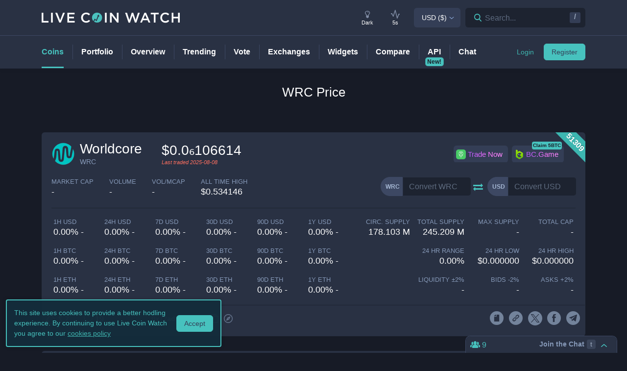

--- FILE ---
content_type: text/html; charset=utf-8
request_url: https://www.livecoinwatch.com/price/Worldcore-WRC
body_size: 28192
content:
<!DOCTYPE html><html lang="en"><head><meta charSet="utf-8"/><meta name="viewport" content="width=device-width, initial-scale=1"/><title>Worldcore (WRC) live coin price, charts, markets &amp; liquidity</title><link rel="canonical" href="https://www.livecoinwatch.com/price/Worldcore-WRC"/><meta property="og:url" content="https://www.livecoinwatch.com/price/Worldcore-WRC"/><meta property="og:title" content="Worldcore (WRC) live coin price, charts, markets &amp; liquidity"/><meta property="og:ttl" content="2419200"/><meta name="twitter:title" content="Worldcore (WRC) live coin price, charts, markets &amp; liquidity"/><meta name="description" content="Track current Worldcore prices in real-time with historical WRC USD charts, liquidity, and volume. Get top exchanges, markets, and more."/><meta property="og:description" content="Track current Worldcore prices in real-time with historical WRC USD charts, liquidity, and volume. Get top exchanges, markets, and more."/><meta name="twitter:description" content="Track current Worldcore prices in real-time with historical WRC USD charts, liquidity, and volume. Get top exchanges, markets, and more."/><meta property="og:image" content="https://lcw.nyc3.cdn.digitaloceanspaces.com/production/currencies/64/wrc.png"/><meta name="twitter:image:src" content="https://lcw.nyc3.cdn.digitaloceanspaces.com/production/currencies/64/wrc.png"/><script type="application/ld+json">{"@context":"https://schema.org","@graph":[{"@type":"BreadcrumbList","itemListElement":[{"@type":"ListItem","position":1,"item":{"@type":"Website","@id":"https://www.livecoinwatch.com","name":"Coins"}},{"@type":"ListItem","position":2,"item":{"@type":"Website","@id":"https://www.livecoinwatch.com/price/Worldcore-WRC","name":"Worldcore (WRC)"}}]},{}]}</script><meta name="next-head-count" content="14"/><meta charSet="utf-8"/><meta http-equiv="x-ua-compatible" content="ie=edge"/><meta property="og:type" content="website"/><meta property="og:site_name" content="LiveCoinWatch"/><meta name="twitter:card" content="summary"/><meta name="twitter:site" content="@LiveCoinWatch"/><meta name="twitter:url" content="https://www.livecoinwatch.com"/><meta name="twitter:creator" content="@LiveCoinWatch"/><meta name="theme-color" content="#47c2be"/><link rel="preconnect" href="https://lcw.nyc3.cdn.digitaloceanspaces.com"/><link rel="manifest" href="/manifest.json"/><link rel="icon" href="/static/favicon.png" type="image/png"/><link rel="preload" href="/static/ft.woff2?v=3" as="font" type="font/woff2" crossorigin="anonymous"/><meta name="apple-itunes-app" content="app-id=1501388754"/><script async="" src="https://cdn.adx.ws/scripts/loader.js"></script><meta name="monetization" content="$coil.xrptipbot.com/Jgsl3HHISgu9oP9T2IwLOg"/><script>
    window.dataLayer = window.dataLayer || [];
    function gtag(){dataLayer.push(arguments);}
    gtag('js', new Date());
    gtag('config', 'G-1FMKS1KQKY', { 'send_page_view': true });
  </script><link rel="preload" href="/_next/static/css/909c9f5252efc7a5.css" as="style"/><link rel="stylesheet" href="/_next/static/css/909c9f5252efc7a5.css" data-n-g=""/><noscript data-n-css=""></noscript><script defer="" nomodule="" src="/_next/static/chunks/polyfills-c67a75d1b6f99dc8.js"></script><script src="/_next/static/chunks/webpack-39769e21f0ba04b5.js" defer=""></script><script src="/_next/static/chunks/framework-79bce4a3a540b080.js" defer=""></script><script src="/_next/static/chunks/main-6c4874ab5076bb95.js" defer=""></script><script src="/_next/static/chunks/pages/_app-eea62ca8d1336364.js" defer=""></script><script src="/_next/static/chunks/9386-8027c8b58f5977fa.js" defer=""></script><script src="/_next/static/chunks/1999-b1579dfa3e6efc63.js" defer=""></script><script src="/_next/static/chunks/4871-fdd3f95ad63c0122.js" defer=""></script><script src="/_next/static/chunks/4283-560d7691b8e141c0.js" defer=""></script><script src="/_next/static/chunks/6215-54f23e52a4691bd0.js" defer=""></script><script src="/_next/static/chunks/1099-9e81da5e30f277b2.js" defer=""></script><script src="/_next/static/chunks/107-18dcb8c691835ecd.js" defer=""></script><script src="/_next/static/chunks/3304-52810a146923b5bf.js" defer=""></script><script src="/_next/static/chunks/4616-e7118719aa425f94.js" defer=""></script><script src="/_next/static/chunks/6242-cf8eacb71fec1f23.js" defer=""></script><script src="/_next/static/chunks/pages/price/%5Buri%5D-27c464cbabda457c.js" defer=""></script><script src="/_next/static/53145e50f5663a1fca2133350062c44c9971320d/_buildManifest.js" defer=""></script><script src="/_next/static/53145e50f5663a1fca2133350062c44c9971320d/_ssgManifest.js" defer=""></script></head><body id="body" class="dark-page"><div class="header-7195c77c48cc385a131"></div><div class="d-none" id="ga-tracking-id">G-1FMKS1KQKY</div><div id="__next" data-reactroot=""><div class="position-relative"><div class="content-hack"><div class="pt20 pb-0 main-h1-container"><div class="main-h1 coin-h1"><h1>WRC<!-- --> Price</h1></div></div><main class="main main-inner"><div class="d-flex flex-column-reverse"><div><div class="container"><div class="filter-box border typical-box rounded-box px-main mb30 mb-mob-20"><div class="mb30 mb-mob-20"><div class="container"><div class="row row-15"><div class="col-12"><article class="post"><h2 class="mb20 pt20 text-center text-md-left">What is <!-- -->Worldcore<!-- -->?</h2><div class="pbody-container"><p>WorldCoin is an online money transfer service which utilizes blockchain technology on the ethereum network providing  fast and secure, peer-to-peer transactions.</p></div></article></div></div></div></div></div></div><div class="container"><div class="filter-box border typical-box rounded-box px-main mb30 mb-mob-20"><div class="quick-table-container"><h2 class="mt-4">All About <!-- -->WRC</h2><table class="quick-table"><tbody><tr><th class="table-item">Price in <!-- -->USD</th><td class="table-item price no-grow"><abbr class="quick-table-value" title="$"></abbr></td></tr><tr><th class="table-item">All-time high</th><td class="table-item price no-grow"><abbr class="quick-table-value" title="$0.534146">$0.534146</abbr></td></tr><tr><th class="table-item">Market Cap</th><td><abbr class="quick-table-value" title="-">-</abbr></td></tr><tr><th class="table-item">24h Volume</th><td><abbr class="quick-table-value" title="-">-</abbr></td></tr><tr><th class="table-item">Contract Address</th><td class="table-item price no-grow"><abbr class="quick-table-value" title="0x72adadb447784dd7ab1f472467750fc485e4cb2d">0x72adadb447784dd7ab1f472467750fc485e4cb2d</abbr></td></tr><tr><th class="table-item">ETH Address</th><td class="table-item price no-grow"><abbr class="quick-table-value" title="0x72adadb447784dd7ab1f472467750fc485e4cb2d">0x72adadb447784dd7ab1f472467750fc485e4cb2d</abbr></td></tr><tr><th class="table-item">BSC Address</th><td class="table-item price no-grow"><abbr class="quick-table-value" title="-">-</abbr></td></tr></tbody></table></div></div></div></div><div><div class="mb30 mb-mob-20"><div class="container"><div class="rounded-box typical-box border px-main coin-section coin-section-tall"><div class="d-block d-sm-none"><div><div></div><div style="z-index:999999999"><div class="header-line coin-tab-row rounded-box"><a class="mx-auto" aria-label="Price Tag"><span class="typical-link coin-tab coin-tab-active">Price</span></a><span class="border-line"></span><a class="mx-auto" aria-label="Charts Tag"><span class="typical-link coin-tab">Charts</span></a><span class="border-line"></span><a class="mx-auto" aria-label="Social Tag"><span class="typical-link coin-tab">Social</span></a><span class="border-line"></span><a class="mx-auto" aria-label="About Tag"><span class="typical-link coin-tab">About</span></a><span class="border-line invisible"></span><a class="mx-auto invisible" aria-label="All Tag"><span class="typical-link coin-tab">All</span></a></div></div></div></div><section><div class="label-box-right"><span>51309</span></div><div class="coin-tools"><div class="center-between w-100 coin-row"><div class="official-name"><div class="item-logo-wrap d-table"><div class="item-logo"><picture><source srcSet="https://lcw.nyc3.cdn.digitaloceanspaces.com/production/currencies/64/wrc.webp" type="image/webp"/><source srcSet="https://lcw.nyc3.cdn.digitaloceanspaces.com/production/currencies/64/wrc.png" type="image/png"/><img class="bordered-img mt-0" src="https://lcw.nyc3.cdn.digitaloceanspaces.com/production/currencies/64/wrc.png" alt="WRC price logo" width="48" height="48"/></picture></div></div><div class="price-container"><h2 class="coin-name">Worldcore</h2><p class="rate mb0 ml10">WRC</p></div><div class="cion-item coin-price-large"><span class="price">$0.0₆106614</span><p class="rate mb0 font-italic last-traded">Last traded <!-- -->2025-08-08</p></div></div><div class="d-none d-lg-flex col-7 col-xl-6 justify-content-center justify-content-lg-end p-0 mr-4"><div class="sponsor-button-container"><div class="sponsor-button-item position-relative"><a id="uphold-referral-coin-desktop" href="https://uphold.sjv.io/anVJvQ" class="btn btn-light btn-light-border sponsor-button sponsor-button-img" target="_blank" rel="nofollow noopener noreferrer"><span class="d-flex flex-row align-items-center"><img class="fallback-missing-img" src="https://lcw.nyc3.cdn.digitaloceanspaces.com/production/sponsoredimages/uphold.png" alt="uphold-referral-coin-desktop"/><span class="label party-parrot-fg">Trade Now</span></span></a></div><div class="sponsor-button-item position-relative"><a id="bcgame-2025-0031-coin-desktop" href="https://bcgm1.com/i-5pfq3t0n-n/?p=/login/regist" class="btn btn-light btn-light-border sponsor-button sponsor-button-img" target="_blank" rel="nofollow noopener noreferrer"><span class="d-flex flex-row align-items-center"><img class="fallback-missing-img" src="https://lcw.nyc3.cdn.digitaloceanspaces.com/production/sponsoredimages/bcgame.png" alt="bcgame-2025-0031-coin-desktop"/><span class="label party-parrot-fg">BC.Game</span></span></a><span class="sponsor-button-badge">Claim 5BTC</span></div></div></div></div><div class="d-lg-flex w-100 justify-content-between coin-row align-items-center pb-md-3 pb-lg-0 d-block"><div class="justify-content-around justify-content-lg-start d-flex pt15"><div class="coin-rate coin-stats-top-row coin-stats-mobile justify-content-around justify-content-lg-start w-100"><div class="cion-item text-left text-sm-center text-lg-left first-row-col"><div class="d-flex flex-row"><label>market cap</label></div><span class="price no-grow">-</span></div><div class="cion-item text-center text-lg-left first-row-col"><label>volume</label><span class="price no-grow">-</span></div><div class="cion-item text-right text-sm-center text-lg-left first-row-col"><label>Vol/MCap</label><span class="percent no-grow">-</span></div><div class="cion-item d-block d-sm-none d-md-block d-lg-none text-center second-row-col"><label>total cap</label><span class="price no-grow">-</span></div><div class="cion-item text-center text-lg-left second-row-col"><label>ALL TIME HIGH</label><span>$0.534146</span></div></div></div><div class="d-flex pt-md-3 ml10"><div class="d-flex convertation-box justify-content-center mx-auto mb-0 pt-1"><div class="d-inline-flex"><div class="input-group input-group-flex align-items-stretch change-currency"><label class="input-group-prepend d-flex"><span class="input-group-text">WRC</span><input type="text" value="" placeholder="Convert WRC" class="form-control fc-grey conversion-input form-control"/></label></div><span class="ft-arrows pt-1"></span><div class="input-group input-group-flex align-items-stretch change-currency"><label class="input-group-prepend d-flex"><span class="input-group-text">USD</span><input type="text" value="" placeholder="Convert USD" class="form-control fc-grey conversion-input form-control"/></label></div></div></div></div></div></div><div class="flex-column-reverse flex-md-row justify-content-between coin-stats-mobile mb20 d-flex"><div class="d-flex flex-column col-md-6 col-xl-7 px-0"><div class="d-flex flex-row text-center text-md-left mt20"><div class="col-lg-3 col-xl-2 px-0 py-1 py-md-0"><div class="cion-item px-1"><label>1h USD</label><span class="percent d-none d-lg-block">0.00% -</span><span class="percent d-block d-lg-none">0.0% -</span></div></div><div class="col-lg-3 col-xl-2 px-0 py-1 py-md-0"><div class="cion-item px-1"><label>24h USD</label><span class="percent d-none d-lg-block">0.00% -</span><span class="percent d-block d-lg-none">0.0% -</span></div></div><div class="col-lg-3 col-xl-2 px-0 py-1 py-md-0"><div class="cion-item px-1"><label>7d USD</label><span class="percent d-none d-lg-block">0.00% -</span><span class="percent d-block d-lg-none">0.0% -</span></div></div><div class="col-lg-3 col-xl-2 px-0 py-1 py-md-0"><div class="cion-item px-1"><label>30d USD</label><span class="percent d-none d-lg-block">0.00% -</span><span class="percent d-block d-lg-none">0.0% -</span></div></div><div class="d-none d-xl-block col-2 px-0 py-0"><div class="cion-item px-1"><label>90d USD</label><span class="percent d-none d-lg-block">0.00% -</span><span class="percent d-block d-lg-none">0.0% -</span></div></div><div class="d-none d-xl-block col-2 px-0 py-0"><div class="cion-item px-1"><label>1y USD</label><span class="percent d-none d-lg-block">0.00% -</span><span class="percent d-block d-lg-none">0.0% -</span></div></div></div><div class="d-flex flex-row text-center text-md-left mt20"><div class="col-lg-3 col-xl-2 px-0 py-1 py-md-0"><div class="cion-item px-1"><label>1h BTC</label><span class="percent d-none d-lg-block">0.00% -</span><span class="percent d-block d-lg-none">0.0% -</span></div></div><div class="col-lg-3 col-xl-2 px-0 py-1 py-md-0"><div class="cion-item px-1"><label>24h BTC</label><span class="percent d-none d-lg-block">0.00% -</span><span class="percent d-block d-lg-none">0.0% -</span></div></div><div class="col-lg-3 col-xl-2 px-0 py-1 py-md-0"><div class="cion-item px-1"><label>7d BTC</label><span class="percent d-none d-lg-block">0.00% -</span><span class="percent d-block d-lg-none">0.0% -</span></div></div><div class="col-lg-3 col-xl-2 px-0 py-1 py-md-0"><div class="cion-item px-1"><label>30d BTC</label><span class="percent d-none d-lg-block">0.00% -</span><span class="percent d-block d-lg-none">0.0% -</span></div></div><div class="d-none d-xl-block col-2 px-0 py-0"><div class="cion-item px-1"><label>90d BTC</label><span class="percent d-none d-lg-block">0.00% -</span><span class="percent d-block d-lg-none">0.0% -</span></div></div><div class="d-none d-xl-block col-2 px-0 py-0"><div class="cion-item px-1"><label>1y BTC</label><span class="percent d-none d-lg-block">0.00% -</span><span class="percent d-block d-lg-none">0.0% -</span></div></div></div><div class="d-flex flex-row text-center text-md-left mt20"><div class="col-lg-3 col-xl-2 px-0 py-1 py-md-0"><div class="cion-item px-1"><label>1h ETH</label><span class="percent d-none d-lg-block">0.00% -</span><span class="percent d-block d-lg-none">0.0% -</span></div></div><div class="col-lg-3 col-xl-2 px-0 py-1 py-md-0"><div class="cion-item px-1"><label>24h ETH</label><span class="percent d-none d-lg-block">0.00% -</span><span class="percent d-block d-lg-none">0.0% -</span></div></div><div class="col-lg-3 col-xl-2 px-0 py-1 py-md-0"><div class="cion-item px-1"><label>7d ETH</label><span class="percent d-none d-lg-block">0.00% -</span><span class="percent d-block d-lg-none">0.0% -</span></div></div><div class="col-lg-3 col-xl-2 px-0 py-1 py-md-0"><div class="cion-item px-1"><label>30d ETH</label><span class="percent d-none d-lg-block">0.00% -</span><span class="percent d-block d-lg-none">0.0% -</span></div></div><div class="d-none d-xl-block col-2 px-0 py-0"><div class="cion-item px-1"><label>90d ETH</label><span class="percent d-none d-lg-block">0.00% -</span><span class="percent d-block d-lg-none">0.0% -</span></div></div><div class="d-none d-xl-block col-2 px-0 py-0"><div class="cion-item px-1"><label>1y ETH</label><span class="percent d-none d-lg-block">0.00% -</span><span class="percent d-block d-lg-none">0.0% -</span></div></div></div></div><div class="d-flex flex-column col-md-6 col-xl-5 px-0 align-items-end"><div class="d-flex flex-row w-100 mt20"><div class="cion-item col-md-4 col-lg-3 px-1 py-1 py-md-0 text-left text-sm-center text-md-right"><label>circ. supply</label><span class="price no-grow">178.103 M</span></div><div class="cion-item col-md-4 col-lg-3 px-1 py-1 py-md-0 text-center text-md-right"><label>total supply</label><span class="price no-grow">245.209 M</span></div><div class="cion-item col-md-4 col-lg-3 px-1 py-1 py-md-0 text-right text-sm-center text-md-right"><label>max supply</label><span class="price no-grow">-</span></div><div class="cion-item d-none d-sm-block d-md-none d-lg-block text-center text-md-right col-md-3 px-1 py-1 py-md-0"><label>total cap</label><span class="price no-grow">-</span></div></div><div class="d-flex flex-row w-100 justify-content-end mt20"><div class="cion-item col-md-4 col-xl-3 px-1 py-1 py-md-0 text-left text-sm-center text-md-right"><label>24 HR RANGE</label><span>0.00<!-- -->%</span></div><div class="cion-item col-md-4 col-xl-3 px-1 py-1 py-md-0 text-center text-md-right"><label>24 HR LOW</label><span>$<!-- -->0.000000</span></div><div class="cion-item col-md-4 col-xl-3 px-1 py-1 py-md-0 text-right text-sm-center text-md-right"><label>24 HR high</label><span>$<!-- -->0.000000</span></div></div><div class="flex-row w-100 mt20 d-flex justify-content-end"><div class="cion-item col-md-4 col-xl-3 px-1 py-1 py-md-0 text-left text-sm-center text-md-right"><label>Liquidity ±<!-- -->2<!-- -->%</label><span>-</span></div><div class="cion-item px-1 py-1 py-md-0 text-center col-md-4 col-xl-3 text-md-right"><label>Bids -<!-- -->2<!-- -->%</label><span>-</span></div><div class="cion-item px-1 py-1 py-md-0 text-right text-sm-center col-md-4 col-xl-3 text-md-right"><label>Asks +<!-- -->2<!-- -->%</label><span>-</span></div></div></div></div><div class="coin-page-mobile-sponsored d-flex"><div class="sponsor-button-container"><div class="sponsor-button-item position-relative"><a id="uphold-referral-coin-mobile" href="https://uphold.sjv.io/anVJvQ" class="btn btn-light btn-light-border sponsor-button sponsor-button-img" target="_blank" rel="nofollow noopener noreferrer"><span class="d-flex flex-row align-items-center"><img class="fallback-missing-img" src="https://lcw.nyc3.cdn.digitaloceanspaces.com/production/sponsoredimages/uphold.png" alt="uphold-referral-coin-mobile"/><span class="label party-parrot-fg">Trade Now</span></span></a></div><div class="sponsor-button-item position-relative"><a id="bcgame-2025-0031-coin-mobile" href="https://bcgm1.com/i-5pfq3t0n-n/?p=/login/regist" class="btn btn-light btn-light-border sponsor-button sponsor-button-img" target="_blank" rel="nofollow noopener noreferrer"><span class="d-flex flex-row align-items-center"><img class="fallback-missing-img" src="https://lcw.nyc3.cdn.digitaloceanspaces.com/production/sponsoredimages/bcgame.png" alt="bcgame-2025-0031-coin-mobile"/><span class="label party-parrot-fg">BC.Game</span></span></a><span class="sponsor-button-badge">Claim 5BTC</span></div></div></div><div class=""><div class="typical-box-footer currency-tools d-flex pl-0 pr-1"><div class="row-around bordered-item coin-stats-footer-medium"><div class="coin-vote"><div class="upvote"><svg xmlns="http://www.w3.org/2000/svg" xml:space="preserve" style="enable-background:new 0 0 481.8 484.2" viewBox="0 0 481.8 484.2"><path d="M462.9 332.3c-3.4 7-10.5 11.5-18.3 11.5h-92.9v102.7c-.2 11.2-9.3 20.2-20.5 20.5H153.1c-11.3 0-20.5-9.2-20.5-20.5V343.8H38.5c-7.8-.1-14.8-4.6-18.3-11.5-4.1-6.5-4.1-14.8 0-21.3L223.4 26.4c5.7-9.2 17.8-12 27-6.2 2.5 1.6 4.6 3.7 6.2 6.2L459.9 311c5.1 6 6.2 14.3 3 21.3" style="stroke-width:30;stroke-miterlimit:10"></path></svg></div><div class="downvote"><svg xmlns="http://www.w3.org/2000/svg" viewBox="0 0 477.62 479.82"><path d="M16.8 149.65a20.442 20.442 0 0 1 18.32-11.5h92.89V35.46c.22-11.2 9.25-20.23 20.46-20.46h178.12c11.3 0 20.46 9.16 20.46 20.46v102.7h94.18c7.78.13 14.84 4.56 18.32 11.5a20.022 20.022 0 0 1 0 21.3L256.29 455.62c-5.74 9.18-17.84 11.97-27.02 6.22a19.651 19.651 0 0 1-6.22-6.22L19.79 170.96c-5.04-5.92-6.21-14.23-2.98-21.3Z" style="stroke-miterlimit:10;stroke-width:30"></path></svg></div></div><div class="border-line d-none d-md-block ml-2 mr-1"></div><a id="coin-favorite-button-medium" class="nav-link sort-link footer-item coin-nav-link coin-nav-link-favorites text-left medium" aria-label="Add or remove from favorites"><span><i class="mr-1 ft-heart"></i><span class="sort-text">19</span></span></a><span class="border-line d-block coin-stats-footer-divider"></span><div class="align-items-center address-dropdown address-dropdown-empty"><div class="dropdown dropdown-select dropdown"><button type="button" aria-haspopup="true" aria-expanded="false" class="d-flex flex-row btn btn-light btn-light-border pl-0 btn btn-secondary"><span class="d-none d-md-flex"><div class="address-block footer-item"><div class="intersection-visible-wrapper"><div style="width:22px;height:22px"></div></div><span title="0x72adadb447784dd7ab1f472467750fc485e4cb2d" class="address mb0 ml-1">0x72ad...cb2d</span><div class="copy-address"><svg xmlns="http://www.w3.org/2000/svg" xml:space="preserve" width="18" height="18" fill="#8699b8" style="enable-background:new 0 0 561 561" viewBox="0 0 561 561"><path d="M395.25 0h-306c-28.05 0-51 22.95-51 51v357h51V51h306zm76.5 102h-280.5c-28.05 0-51 22.95-51 51v357c0 28.05 22.95 51 51 51h280.5c28.05 0 51-22.95 51-51V153c0-28.05-22.95-51-51-51m0 408h-280.5V153h280.5z"></path></svg></div><a class="copy-address" href="https://etherscan.io/token/0x72adadb447784dd7ab1f472467750fc485e4cb2d" target="_blank" rel="nofollow noopener noreferrer" aria-label="Open in block explorer"><svg xmlns="http://www.w3.org/2000/svg" xml:space="preserve" width="18" height="18" fill="#8699b8" style="enable-background:new 0 0 490.667 490.667" viewBox="0 0 490.667 490.667"><path d="M245.333 0C110.059 0 0 110.059 0 245.333s110.059 245.333 245.333 245.333 245.333-110.059 245.333-245.333S380.608 0 245.333 0m0 448c-111.744 0-202.667-90.923-202.667-202.667S133.589 42.667 245.333 42.667 448 133.589 448 245.333 357.077 448 245.333 448"></path><path d="M359.552 131.136c-3.093-3.115-7.765-4.011-11.755-2.261l-149.333 64c-2.517 1.067-4.523 3.093-5.611 5.611l-64 149.333a10.653 10.653 0 0 0 2.261 11.755 10.82 10.82 0 0 0 7.552 3.093c1.408 0 2.837-.299 4.203-.853l149.333-64a10.761 10.761 0 0 0 5.611-5.611l64-149.333a10.687 10.687 0 0 0-2.261-11.734M245.333 266.667c-11.755 0-21.333-9.579-21.333-21.333 0-11.755 9.579-21.333 21.333-21.333 11.755 0 21.333 9.579 21.333 21.333.001 11.754-9.578 21.333-21.333 21.333"></path></svg></a></div></span><span class="d-flex d-md-none"><div class="address-block footer-item"><div class="intersection-visible-wrapper"><div style="width:22px;height:22px"></div></div><span title="0x72adadb447784dd7ab1f472467750fc485e4cb2d" class="address mb0 ml-1">0x72ad...cb2d</span><div class="copy-address"><svg xmlns="http://www.w3.org/2000/svg" xml:space="preserve" width="18" height="18" fill="#8699b8" style="enable-background:new 0 0 561 561" viewBox="0 0 561 561"><path d="M395.25 0h-306c-28.05 0-51 22.95-51 51v357h51V51h306zm76.5 102h-280.5c-28.05 0-51 22.95-51 51v357c0 28.05 22.95 51 51 51h280.5c28.05 0 51-22.95 51-51V153c0-28.05-22.95-51-51-51m0 408h-280.5V153h280.5z"></path></svg></div><a class="copy-address" href="https://etherscan.io/token/0x72adadb447784dd7ab1f472467750fc485e4cb2d" target="_blank" rel="nofollow noopener noreferrer" aria-label="Open in block explorer"><svg xmlns="http://www.w3.org/2000/svg" xml:space="preserve" width="18" height="18" fill="#8699b8" style="enable-background:new 0 0 490.667 490.667" viewBox="0 0 490.667 490.667"><path d="M245.333 0C110.059 0 0 110.059 0 245.333s110.059 245.333 245.333 245.333 245.333-110.059 245.333-245.333S380.608 0 245.333 0m0 448c-111.744 0-202.667-90.923-202.667-202.667S133.589 42.667 245.333 42.667 448 133.589 448 245.333 357.077 448 245.333 448"></path><path d="M359.552 131.136c-3.093-3.115-7.765-4.011-11.755-2.261l-149.333 64c-2.517 1.067-4.523 3.093-5.611 5.611l-64 149.333a10.653 10.653 0 0 0 2.261 11.755 10.82 10.82 0 0 0 7.552 3.093c1.408 0 2.837-.299 4.203-.853l149.333-64a10.761 10.761 0 0 0 5.611-5.611l64-149.333a10.687 10.687 0 0 0-2.261-11.734M245.333 266.667c-11.755 0-21.333-9.579-21.333-21.333 0-11.755 9.579-21.333 21.333-21.333 11.755 0 21.333 9.579 21.333 21.333.001 11.754-9.578 21.333-21.333 21.333"></path></svg></a></div></span></button></div></div><input type="hidden"/><span class="border-line d-block d-lg-none coin-stats-footer-divider"></span><div class="d-block d-lg-none"><a class="nav-link sort-link footer-item coin-nav-link coin-nav-link-links text-center medium" aria-label="View more links"><span><i class="ft-url typoicon"></i><span class="sort-text"><span>Links</span></span></span></a></div><div class="coin-stats-footer-small"><a id="coin-favorite-button-small" class="nav-link sort-link footer-item coin-nav-link coin-nav-link-favorites text-left small" aria-label="Add or remove from favorites"><span><i class="mr-1 ft-heart"></i><span class="sort-text">19</span></span></a><a class="nav-link sort-link footer-item coin-nav-link coin-nav-link-links text-center small" aria-label="View more links"><span><i class="ft-url typoicon"></i><span class="sort-text"><span>Links</span></span></span></a></div></div><div class="d-none d-lg-flex ml-auto"><ul class="list-inline data-icons-list p-0 m-0"><li class="d-inline-flex"><a class="icon-item social-item lcw" target="_blank" href="https://worldcore.com/Worldcore.pdf" rel="nofollow noopener noreferrer" title="WRC whitepaper"><i class="ft-whitepaper-circled"></i></a></li><li class="d-inline-flex"><a class="icon-item social-item lcw" target="_blank" href="https://worldcore.com/" rel="nofollow noopener noreferrer" title="WRC website"><i class="ft-link"></i></a></li><li class="d-inline-flex"><a class="icon-item social-item twitter" target="_blank" href="https://twitter.com/worldcoresocial" rel="nofollow noopener noreferrer" title="WRC X"><svg xmlns="http://www.w3.org/2000/svg" viewBox="0 0 962.66 962.66"><path d="m261.46 240.84 359.72 480.97h81.46L342.92 240.84z"></path><path d="M481.33 0C215.5 0 0 215.5 0 481.33s215.5 481.33 481.33 481.33 481.33-215.5 481.33-481.33S747.16 0 481.33 0m120.63 760.19L438.19 541.21l-202.7 218.98h-52.11L414.9 510.08 184.83 202.46h177.32l150.83 201.67 186.67-201.67h52.11l-215.5 232.81 243.02 324.92z"></path></svg></a></li><li class="d-inline-flex"><a class="icon-item social-item facebook" target="_blank" href="https://facebook.com/worldcoresocial" rel="nofollow noopener noreferrer" title="WRC facebook"><i class="ft-facebook"></i></a></li><li class="d-inline-flex"><a class="icon-item social-item telegram" target="_blank" href="https://t.me/worldcore" rel="nofollow noopener noreferrer" title="WRC telegram"><i class="ft-telegram"></i></a></li></ul></div></div></div></section></div></div></div><div class="container"><div class="filter-box border typical-box rounded-box px-main mb30 mb-mob-20"><div class="d-none d-sm-block"><section class="price-tabs-wrap"><div class="d-flex flex-column flex-lg-row align-items-center"><h2 class="d-flex" id="price-chart">WRC<!-- --> Price Chart</h2><div class="user-tab-wrap inlined d-flex align-items-center ml-lg-auto mb-0 pt10 pt-lg-0"><ul class="nav nav-tabs d-flex d-md-inline-flex align-items-center ml-lg-auto nav nav-tabs"><li class="nav-item"><a class="active nav-link">24H</a></li><li class="nav-item"><a class="nav-link">7D</a></li><li class="nav-item"><a class="nav-link">30D</a></li><li class="nav-item"><a class="no-mobile nav-link">90D</a></li><li class="nav-item"><a class="nav-link">12M</a></li><li class="nav-item"><a class="no-mobile nav-link">YTD</a></li><li class="nav-item"><a class="nav-link">ALL</a></li><div class="dropdown dropdown-select date-range-picker-dropdown dropdown"><button type="button" aria-haspopup="true" aria-expanded="false" class="btn btn-secondary"><li class="nav-item"><a class="nav-link"><i class="ft-calendar"></i></a></li></button><div tabindex="-1" role="menu" aria-hidden="true" class="dropdown-menu dropdown-menu-datepicker rounded-box dropdown-menu dropdown-menu-right"></div></div></ul><div class="ml-auto d-none d-sm-block"><div class="ml20"><p class="d-none mb0 d-md-inline-block align-middle">Scale</p><ul class="nav nav-tabs d-flex d-md-inline-flex ml10 align-items-center nav nav-tabs"><li class="nav-item"><a class="active nav-link">Linear</a></li><li class="nav-item"><a class="nav-link">Log</a></li></ul></div></div><div class="ml-auto"><p class="d-none mb0 d-md-inline-block align-middle ml20">Currency</p><ul class="nav nav-tabs d-flex d-md-inline-flex ml10 align-items-center nav nav-tabs"><li class="nav-item"><a class="nav-link">USD</a></li></ul></div></div></div><div class="bigLoader coin-chart-loader"><div class="preloader"><div id="loader"></div></div></div></section></div><div class="row row-15 mt20 mb20 mb-mob-14"><div class="col-p-15 col-12"><div class="markets"><section><div class="d-flex flex-column flex-md-row justify-content-between"><div class="mr-0 mr-md-3"><h2 class="text-center text-md-left report-h2" id="markets">WRC<!-- --> Markets</h2><a class="report-link">Report a missing market</a></div><div class="d-flex align-items-center justify-content-between justify-content-md-end"><div class="align-items-center "><div class="dropdown dropdown-select dropdown"><button type="button" aria-haspopup="true" aria-expanded="false" class="d-flex flex-row btn btn-light btn-light-border  dropdown-toggle btn btn-secondary"><span class="d-none d-md-flex">5 Entries</span><span class="d-flex d-md-none">5 Entries</span></button><div tabindex="-1" role="menu" aria-hidden="true" class="dropdown-menu rounded-box dropdown-menu"><div class="dropdown-content"><button type="button" tabindex="0" role="menuitem" class="d-flex align-items-center  dropdown-item"><span class="text-truncate">10 Entries</span></button><button type="button" tabindex="0" role="menuitem" class="d-flex align-items-center  dropdown-item"><span class="text-truncate">30 Entries</span></button></div></div></div></div><div class="search-box header-search-box d-md-flex ml10"><div class="input-group"><div class="input-group-prefix"><button class="btn" type="button" aria-label="Search markets"><i class="ft-search"></i></button><input type="text" value="" class="form-control inline-padding-dropdown coin-inner-search" placeholder="Filter By Exchange or Pair..."/></div></div></div></div></div><div class="d-flex flex-row col-12 px-0 pt-4"><div class="lcw-table-container market-table"><table class="lcw-table w-100"><thead><tr class="table-row table-heading"><th class="table-item" style="width:140px"><a class="d-flex w-100 align-items-center off text-left item-sort"><span>Market</span></a></th><th class="table-item" style="width:90px"><a class="d-flex w-100 align-items-center off text-left item-sort"><span>Exchange</span></a></th><th class="table-item" style="width:100px"><a class="d-flex w-100 align-items-center off text-right item-sort"><span>Price</span></a></th><th class="table-item" style="width:110px"><a class="d-flex w-100 align-items-center off text-right item-sort"><span>Volume 24h</span></a></th><th class="table-item" style="width:110px"><a class="d-flex w-100 align-items-center desc text-right item-sort"><span>Liquidity ±2%</span></a></th><th class="table-item" style="width:220px"><div class="d-flex w-100 align-items-center off text-right"><span>Market Depth</span></div></th><th class="table-item" style="width:80px"><div class="d-flex w-100 align-items-center off text-right"><span></span></div></th></tr></thead><tbody><tr class="m-header table-sponsored"><td colSpan="7"><div class="sevioads" data-zone="fbc8cf03-e2ec-4d75-8b2d-26f4f878ec47"></div></td></tr></tbody></table><p class="empty-table-message p-body">No coins found for filter criteria. Try editing filters or turning off favorites.</p></div><div class="market-table-right-shadow"></div></div><div class="py20"><div class="table-nav py0"><nav class="pagination-wrap"><ul class="pagination justify-content-center mb0"><li class="page-item prev disabled"><a class="page-link"> <span>Previous</span></a></li><li class="page-item active"><a class="page-link">1</a></li><li class="page-item next disabled"><a class="page-link"><span>Next</span></a></li></ul></nav></div></div></section></div></div></div></div></div><div class="container d-none d-sm-block"><div class="filter-box border typical-box rounded-box px-main mb30 mb-mob-20"><section class="price-tabs-wrap"><div class="intersection-visible-wrapper"><div class="d-flex flex-column flex-lg-row align-items-center"><h2 class="d-flex" id="depth-chart">WRC<!-- --> Depth Chart</h2><div class="user-tab-wrap inlined d-flex align-items-center ml-lg-auto mb-0 pt10 pt-lg-0"><p class="d-none mb0 d-md-inline-block ml-lg-auto ">Zoom</p><ul class="nav nav-tabs d-flex d-md-inline-flex ml20 align-items-center nav nav-tabs"><li class="nav-item"><a class="nav-link">0.5<!-- -->%</a></li><li class="nav-item"><a class="nav-link">1<!-- -->%</a></li><li class="nav-item"><a class="active nav-link">2<!-- -->%</a></li></ul><div class="ml-auto"><div class="ml20"><p class="d-none mb0 d-md-inline-block align-middle">Scale</p><ul class="nav nav-tabs d-flex d-md-inline-flex ml10 align-items-center nav nav-tabs"><li class="nav-item"><a class="active nav-link">Linear</a></li><li class="nav-item"><a class="nav-link">Log</a></li></ul></div></div></div></div><div class="flex-row w-100 mt20 d-flex"><div class="cion-item px-1 py-1 py-md-0 text-center text-center col-6"><label>Bids -<!-- -->2<!-- -->%</label><span>-</span></div><div class="cion-item px-1 py-1 py-md-0 text-right text-sm-center text-center col-6"><label>Asks +<!-- -->2<!-- -->%</label><span>-</span></div></div><div class="bigLoader coin-depth-loader"><div class="preloader"><div id="loader"></div></div></div></div></section><section class="pt-3"><div class="d-flex flex-column flex-md-row align-items-center justify-content-center justify-content-md-between"><h2 class="text-center text-md-left" id="breakdown">WRC<!-- --> Breakdown</h2><div class="d-flex flex-row ml-auto"><div class="d-flex"><div class="d-md-inline-flex dropdown dropdown-select dropdown"><button type="button" aria-haspopup="true" aria-expanded="false" class="btn btn-light btn-light-border dropdown-toggle dropdown-toggle btn btn-secondary">Volume</button><div tabindex="-1" role="menu" aria-hidden="true" class="dropdown-menu rounded-box dropdown-menu"><div class="dropdown-content"><button type="button" tabindex="0" role="menuitem" class="dropdown-item">Liquidity</button></div></div></div></div><div class="d-flex ml10"><div class="d-md-inline-flex dropdown dropdown-select dropdown"><button type="button" aria-haspopup="true" aria-expanded="false" class="btn btn-light btn-light-border dropdown-toggle dropdown-toggle btn btn-secondary">Exchanges</button><div tabindex="-1" role="menu" aria-hidden="true" class="dropdown-menu rounded-box dropdown-menu"><div class="dropdown-content"><button type="button" tabindex="0" role="menuitem" class="dropdown-item">All Pairs</button><button type="button" tabindex="0" role="menuitem" class="dropdown-item">Fiat Pairs</button><button type="button" tabindex="0" role="menuitem" class="dropdown-item">Crypto Pairs</button></div></div></div></div></div></div><div class="widget py-3"><div class="" style="width:100%;height:300px"></div></div></section></div></div><div class="container d-none d-sm-block"><div class="filter-box border typical-box rounded-box px-main mb30 mb-mob-20"><div class="mb30 mb-mob-20"><div class="container"><div class="row row-15"><section class="col-12"><div class="mb20 pt20"><h2 class="text-center text-md-left" id="about">About <!-- -->WRC</h2></div><div class="row row-10"><div class="intersection-visible-wrapper"></div><div class="col-md-12 col-p-10"><ul class="list-inline data-list border-bottom-0"><li class="center-between border-bottom-0"><p><b>Categories</b></p><div class="d-flex flex-column flex-sm-row align-items-md-center"><p class="pl15 small subtext text-right text-md-center">eCommerce</p></div></li></ul></div><div class="col-md-4 col-p-10"><ul class="list-inline data-list"><li class="center-between"><p><b>Asset Type</b></p><p>Token</p></li><li class="center-between"><p><b>Proof</b></p><p>-</p></li><li class="center-between"><p><b>Hash</b></p><p>-</p></li><li class="center-between d-none d-md-flex"><p><b>Total Transfers</b></p><p>-</p></li><li class="center-between d-none d-md-flex"><p><b>Holders</b></p><p>-</p></li></ul></div><div class="col-md-4 col-p-10"><ul class="list-inline data-list"><li class="center-between"><p><b>Mineable</b></p><p>No</p></li><li class="center-between"><p><b>Premined</b></p><p>No</p></li><li class="center-between"><p><b>Inflation</b></p><p><time>-</time></p></li><li class="center-between"><p><b>Jurisdiction</b></p><p>-</p></li><li class="center-between d-none d-md-flex"><p><b>Hard Cap</b></p><p>100,000,000 USD</p></li></ul></div><div class="col-md-4 col-p-10"><ul class="list-inline data-list"><li class="center-between"><p><b>ICO Price (USD)</b></p><p><span>$<!-- -->0.10000</span></p></li><li class="center-between d-none d-md-flex"><p><b>ICO Price (ETH)</b></p><p><span>Ξ<!-- -->0.0002952</span></p></li><li class="center-between d-none d-md-flex"><p><b>ICO Price (BTC)</b></p><p><span>Ƀ<!-- -->0.0000172</span></p></li><li class="center-between d-none d-md-flex"><p><b>ICO Start Date</b></p><p>10/13/2017</p></li><li class="center-between d-none d-md-flex"><p><b>ICO End Date</b></p><p>12/14/2017</p></li><li class="center-between d-none d-md-flex"><p><b>Total USD Raised</b></p><p><span>$<!-- -->25,556,434.43</span></p></li></ul></div></div></section></div></div></div></div></div><div class="container d-none d-sm-block"><div class="filter-box border typical-box rounded-box px-main mb30 mb-mob-20"><div class="social-feed-container"><div class="intersection-visible-wrapper"><div class="row row-15 pt20"><section class="col-lg-6 col-p-15 col-12"><div class="social-feed preloader"><div id="loader"></div></div></section><section class="col-lg-6 col-p-15 col-12 mt-4 mt-lg-0"><div class="social-feed preloader"><div id="loader"></div></div></section></div></div></div></div></div><div class="container d-none d-sm-block"><div class="filter-box border typical-box rounded-box px-main mb30 mb-mob-20 pt20" style="position:static"><div class="intersection-visible-wrapper"></div></div></div></div></div></main><div class="ads-bottom-container"></div><div class="trollbox-container"><div class="trollbox"><a class="trollbox-link"><div class="trollbox-header trollbox-collapsed"><i class="ft-team"></i>9<div class="ml-auto trollbox-close-button trollbox-collapsed"><p class="trollbox-join mr-3"><b>Join the Chat</b><span class="trollbox-hotkey">t</span></p><i class="ft-arrow_main"></i></div></div></a></div></div><footer class="footer"><div class="footer-nav-row box-border py30"><div class="container"><div class="row user-gap-mob"><div class="col col-md-3 col-lg-3 user-gap-mob"><div class="footer-col-wrap"><h2 class="footer-nav-title mb20">Menu</h2><ul class="footer-nav list-inline"><li><a class="footer-nav-item" href="/" target="_self">Coins</a></li><li><a class="footer-nav-item" href="/portfolio" target="_self">Portfolio</a></li><li><a class="footer-nav-item" href="/crypto-market-cap" target="_self">Overview</a></li><li><a class="footer-nav-item" href="/trending" target="_self">Trending</a></li><li><a class="footer-nav-item" href="/vote" target="_self">Vote</a></li><li><a class="footer-nav-item" href="/exchanges" target="_self">Exchanges</a></li><li><a class="footer-nav-item" href="/widgets" target="_self">Widgets</a></li><li><a class="footer-nav-item" href="/tools/compare" target="_self">Compare</a></li><li><a class="footer-nav-item" href="/tools/api" target="_self">API</a></li><li><a class="footer-nav-item">Chat</a></li></ul></div></div><div class="col col-md-3 col-lg-3 user-gap-mob"><div class="footer-col-wrap"><h2 class="footer-nav-title mb20">Live Coin Watch</h2><ul class="footer-nav list-inline"><li><a class="footer-nav-item" href="/mobile-apps">Mobile Apps</a></li><li><a class="footer-nav-item" href="/tools/convert/BTC-USD">Conversion Tool</a></li><li><a class="footer-nav-item" href="/all-coins">All Coins</a></li><li><a class="footer-nav-item" href="/requests/coin">Request a Coin</a></li><li><a class="footer-nav-item" href="/requests/exchange">Request an Exchange</a></li><li><a class="footer-nav-item" href="mailto:contact@livecoinwatch.com?cc=danny@livecoinwatch.com">Report a Bug</a></li><li><a class="footer-nav-item" href="mailto:contact@livecoinwatch.com?cc=danny@livecoinwatch.com" rel="nofollow noopener noreferrer">Advertise</a></li><li><a class="footer-nav-item" href="/faq">About and FAQ</a></li><li><a class="footer-nav-item" href="https://lcw.nyc3.cdn.digitaloceanspaces.com/media/presskit.zip" rel="nofollow noopener noreferrer" target="_blank">Press Kit</a></li><li><a class="footer-nav-item" href="mailto:contact@livecoinwatch.com?cc=danny@livecoinwatch.com" rel="nofollow noopener noreferrer">Contact Us</a></li></ul></div></div><div class="col col-12 col-md-3 flex-lg-last user-gap-mob"><div class="footer-col-wrap"><h2 class="footer-nav-title mb20">About Us</h2><a class="footer-logo logo mb5" aria-label="Home" href="/"><div class="logo"><svg xmlns="http://www.w3.org/2000/svg" viewBox="0 0 273.7 20"><path fill="#4BC1BE" fill-rule="evenodd" d="M116.9 3c-.9-.9-1.9-1.6-3.1-2.1-1.2-.5-2.6-.8-4-.8-1.5 0-2.8.3-4 .8-1.2.5-2.3 1.2-3.2 2.1-.9.9-1.6 2-2.1 3.2-.5 1.2-.7 2.5-.7 3.8 0 1.3.2 2.6.7 3.8.5 1.2 1.1 2.2 2 3l2.8-5.1 2.8 2.8 3.1-7.4-1.3-.6 1.8-1.3 1.8-1.3.3 2.2.3 2.2-1.3-.6-4 9.5-3-2.9-1.9 3.6c.6.5 1.3.8 2 1.1 1.2.5 2.6.8 4 .8 1.5 0 2.8-.3 4-.8 2.4-1 4.3-2.9 5.2-5.3.5-1.2.7-2.5.7-3.8 0-1.3-.2-2.6-.7-3.8-.7-1.2-1.4-2.2-2.2-3.1" clip-rule="evenodd"></path><path fill="#141C1F" d="M0 19.7h13.6v-3.1H3.4V.3H0zM18.7.3v19.3h3.4V.3zm18 14.9L30.8.3H27l8 19.5h3L46 .3h-3.7zM65.2.3H50.9v19.3h14.5v-3H54.3v-5.2H64v-3h-9.7v-5h10.9zM149 13.7 138.6.3h-3.1v19.3h3.3V5.9l10.7 13.8h2.8V.3H149zm-53.1 2.9-2.2-2.2c-.8.8-1.7 1.4-2.5 1.8-.8.5-1.9.7-3 .7-.9 0-1.8-.2-2.6-.5-.8-.4-1.5-.9-2-1.5-.6-.6-1-1.4-1.3-2.2-.3-.8-.5-1.7-.5-2.7 0-1 .2-1.9.5-2.7s.8-1.6 1.3-2.2c.6-.6 1.2-1.1 2-1.5.8-.4 1.6-.5 2.6-.5 1.1 0 2.1.2 3 .7.9.4 1.7 1 2.5 1.7L95.8 3c-.5-.4-.9-.8-1.5-1.2-.5-.4-1.1-.7-1.7-1-.6-.3-1.3-.5-2-.6-.7-.1-1.5-.2-2.4-.2-1.5 0-2.8.3-4 .8C83 1.3 81.9 2 81 2.9c-.9.9-1.6 2-2.1 3.2-.5 1.2-.7 2.5-.7 3.9s.2 2.7.7 3.9c.5 1.2 1.2 2.3 2.1 3.2.9.9 1.9 1.6 3.1 2.1 1.2.5 2.5.8 3.9.8.9 0 1.7-.1 2.5-.2.7-.2 1.4-.4 2.1-.7.6-.3 1.2-.7 1.8-1.1.5-.4 1-.9 1.5-1.4M125.5.3v19.3h3.4V.3zm48.3 14.4L169.2.4h-3.7l6.7 19.5h2.9l4.9-14 4.8 13.9h2.9L194.4.3h-3.6l-4.6 14.3L181.4.2h-2.9zm33-14.5h-3.1l-8.5 19.5h3.5l2-4.7h9.1l2 4.7h3.6zm1.7 11.8h-6.7l3.3-7.7zm17.3-8.5h6.1V.3h-15.7v3.1h6.1v16.2h3.4V3.5zm26.9 13.1-2.2-2.2c-.8.8-1.7 1.4-2.5 1.8-.8.5-1.9.7-3 .7-.9 0-1.8-.2-2.6-.5-.8-.4-1.5-.9-2-1.5-.6-.6-1-1.4-1.3-2.2-.3-.8-.5-1.7-.5-2.7 0-1 .2-1.9.5-2.7.3-.8.8-1.6 1.3-2.2.6-.6 1.2-1.1 2-1.5.8-.4 1.6-.5 2.6-.5 1.1 0 2.1.2 3 .7.9.4 1.7 1 2.5 1.7l2.2-2.5c-.5-.4-.9-.8-1.5-1.2-.5-.4-1.1-.7-1.7-1-.6-.3-1.3-.5-2-.6-.8-.1-1.6-.2-2.5-.2-1.5 0-2.8.3-4 .8-1.2.5-2.3 1.2-3.1 2.2-.9.9-1.6 2-2.1 3.2-.5 1.2-.7 2.5-.7 3.9s.2 2.7.7 3.9c.5 1.2 1.2 2.3 2.1 3.2.9.9 1.9 1.6 3.1 2.1 1.2.5 2.5.8 3.9.8.9 0 1.7-.1 2.5-.2.7-.2 1.4-.4 2.1-.7.6-.3 1.2-.7 1.8-1.1.4-.5.9-1 1.4-1.5m17.6-5.1v8.1h3.4V.3h-3.4v8h-9.2v-8h-3.4v19.3h3.4v-8.1z"></path></svg></div></a><p class="footer-descr">Complete cryptocurrency market coverage with live coin prices, charts and crypto market cap featuring<!-- --> <span class="nw">54985<!-- --> coins</span> on <span class="nw">964<!-- --> exchanges</span>.</p></div><div class="d-flex align-items-start"><ul class="list-inline social-list d-flex m-0 ml10 li-last0 justify-content-center justify-content-lg-right"><li><a class="social-item lcw typoicon" href="https://t.me/livecoinwatchofficial" target="_blank" rel="nofollow noopener noreferrer" aria-label="Join our Telegram group"> <span class="ft-telegram"></span></a></li><li><a class="social-item lcw typoicon" href="https://twitter.com/livecoinwatch" target="_blank" rel="nofollow noopener noreferrer" aria-label="Follow us on Twitter"> <i class="ft-twitter"></i></a></li><li><a class="icon-item social-item discord" target="_blank" href="https://discord.com/invite/Fpgau37kaC" rel="nofollow noopener noreferrer" aria-label="Join our Discord"><svg xmlns="http://www.w3.org/2000/svg" width="24" height="24" viewBox="0 0 1000 1000"><path d="M500 0C224 0 0 224 0 500s224 500 500 500 500-224 500-500S776 0 500 0M386 203h2l7 9c-128 36-186 92-186 92s15-8 41-20c76-34 136-43 161-45 4-1 8-1 12-1 43-6 92-7 143-2 67 8 139 28 213 68 0 0-56-53-176-90l9-11s97-2 199 74c0 0 102 185 102 412 0 0-60 103-216 108 0 0-26-30-47-57 93-26 128-84 128-84-29 19-57 32-81 41-36 15-70 25-103 31-68 12-130 9-183-1-40-8-75-19-104-30-16-7-34-15-52-24-2-2-4-3-6-4-1-1-2-1-3-2-13-7-20-12-20-12s34 56 124 83c-21 27-47 59-47 59-157-5-216-108-216-108 0-227 102-412 102-412 95-71 186-74 197-74m-18 264c-41 0-72 35-72 78s32 79 72 79 72-36 72-79c1-43-32-78-72-78m258 0c-40 0-72 35-72 78s32 79 72 79 72-36 72-79-32-78-72-78"></path></svg></a></li><li><a class="social-item lcw typoicon" href="https://www.facebook.com/livecoinwatch/" target="_blank" rel="nofollow noopener noreferrer" aria-label="Find us on Facebook"><i class="ft-facebook"></i></a></li></ul></div></div><div class="col col-12 col-md-3 flex-lg-last user-gap-mob"><div class="footer-col-wrap"><h2 class="footer-nav-title mb20 text-center text-md-left mobile-apps-footer-title">Mobile Apps</h2><div class="install-row"><a target="_blank" rel="nofollow noopener noreferrer" href="https://apps.apple.com/us/app/livecoinwatch/id1501388754"><img class="install-image" src="https://lcw.nyc3.cdn.digitaloceanspaces.com/production/graphics/app-store.png" alt="Available on the App Store" width="160" height="48"/></a><a target="_blank" rel="nofollow noopener noreferrer" href="https://play.google.com/store/apps/details?id=com.livecoinwatch.android"><img class="install-image" src="https://lcw.nyc3.cdn.digitaloceanspaces.com/production/graphics/google-play.png" alt="Get it on Google Play" width="160" height="48"/></a></div></div></div></div></div></div><div class="footer-services"><div class="container"><div class="d-flex align-items-center justify-content-sm-center justify-content-lg-between flex-wrap flex-lg-nowrap w100p"><p class="copy mb0 mx-auto mr-md-0">© <!-- -->2026<!-- --> Live Coin Watch LLC. <span>All Rights Reserved. </span></p><ul class="d-inline-flex list-inline policy ml20 small-nav-table bordered-list mr-md-auto mr-lg-auto mb0"><li class="bordered-item"><a class="policy-item" href="/legal/terms">Terms of Service</a></li><li class="bordered-item"><a class="policy-item" href="/legal/privacy">Privacy Policy</a></li></ul></div></div></div></footer><div class="banner-box-wrap left d-block"><div class="banner-box cookie-banner-box shadow-box banner-novelty ovh"><div class="banner-content"><div class="banner-info cookie-info d-flex align-items-center justify-content-center"><p class="text mb0">This site uses cookies to provide a better hodling experience. By continuing to use Live Coin Watch you agree to our<!-- --> <a class="cookie-link" href="/legal/privacy"><u>cookies policy</u></a></p><span class="btn btn-main btn-accept">Accept</span></div></div></div></div></div><div class="header-hack"><header class="header"><nav class="navbar page-main-nav"><div class="header-line box-border pb10 pt1 w-100"><div class="container mx-lg-auto"><div class="d-lg-flex d-lg-flex-row align-items-lg-center"><div class="d-flex justify-content-start align-items-center w-100 pr10 pr-lg-0"><button type="button" class="navbar-toggler d-lg-none navbar-toggler-right ml10 mr10 btn btn-secondary" aria-label="Menu"><span class="line"></span><span class="line"></span><span class="line"></span></button><div class="header-mobile navbar-collapse d-lg-none hide"><div class="header-mobile-container"><div class="box-border page-main-nav"><div class="mobile-page-style"><div class="d-flex justify-content-between header-line box-border p-3 w-100"><a class="logo main-logo" aria-label="Home" href="/"><div class="dt-logo"><svg xmlns="http://www.w3.org/2000/svg" viewBox="0 0 273.7 20"><path fill="#4BC1BE" fill-rule="evenodd" d="M116.9 3c-.9-.9-1.9-1.6-3.1-2.1-1.2-.5-2.6-.8-4-.8-1.5 0-2.8.3-4 .8-1.2.5-2.3 1.2-3.2 2.1-.9.9-1.6 2-2.1 3.2-.5 1.2-.7 2.5-.7 3.8 0 1.3.2 2.6.7 3.8.5 1.2 1.1 2.2 2 3l2.8-5.1 2.8 2.8 3.1-7.4-1.3-.6 1.8-1.3 1.8-1.3.3 2.2.3 2.2-1.3-.6-4 9.5-3-2.9-1.9 3.6c.6.5 1.3.8 2 1.1 1.2.5 2.6.8 4 .8 1.5 0 2.8-.3 4-.8 2.4-1 4.3-2.9 5.2-5.3.5-1.2.7-2.5.7-3.8 0-1.3-.2-2.6-.7-3.8-.7-1.2-1.4-2.2-2.2-3.1" clip-rule="evenodd"></path><path fill="#141C1F" d="M0 19.7h13.6v-3.1H3.4V.3H0zM18.7.3v19.3h3.4V.3zm18 14.9L30.8.3H27l8 19.5h3L46 .3h-3.7zM65.2.3H50.9v19.3h14.5v-3H54.3v-5.2H64v-3h-9.7v-5h10.9zM149 13.7 138.6.3h-3.1v19.3h3.3V5.9l10.7 13.8h2.8V.3H149zm-53.1 2.9-2.2-2.2c-.8.8-1.7 1.4-2.5 1.8-.8.5-1.9.7-3 .7-.9 0-1.8-.2-2.6-.5-.8-.4-1.5-.9-2-1.5-.6-.6-1-1.4-1.3-2.2-.3-.8-.5-1.7-.5-2.7 0-1 .2-1.9.5-2.7s.8-1.6 1.3-2.2c.6-.6 1.2-1.1 2-1.5.8-.4 1.6-.5 2.6-.5 1.1 0 2.1.2 3 .7.9.4 1.7 1 2.5 1.7L95.8 3c-.5-.4-.9-.8-1.5-1.2-.5-.4-1.1-.7-1.7-1-.6-.3-1.3-.5-2-.6-.7-.1-1.5-.2-2.4-.2-1.5 0-2.8.3-4 .8C83 1.3 81.9 2 81 2.9c-.9.9-1.6 2-2.1 3.2-.5 1.2-.7 2.5-.7 3.9s.2 2.7.7 3.9c.5 1.2 1.2 2.3 2.1 3.2.9.9 1.9 1.6 3.1 2.1 1.2.5 2.5.8 3.9.8.9 0 1.7-.1 2.5-.2.7-.2 1.4-.4 2.1-.7.6-.3 1.2-.7 1.8-1.1.5-.4 1-.9 1.5-1.4M125.5.3v19.3h3.4V.3zm48.3 14.4L169.2.4h-3.7l6.7 19.5h2.9l4.9-14 4.8 13.9h2.9L194.4.3h-3.6l-4.6 14.3L181.4.2h-2.9zm33-14.5h-3.1l-8.5 19.5h3.5l2-4.7h9.1l2 4.7h3.6zm1.7 11.8h-6.7l3.3-7.7zm17.3-8.5h6.1V.3h-15.7v3.1h6.1v16.2h3.4V3.5zm26.9 13.1-2.2-2.2c-.8.8-1.7 1.4-2.5 1.8-.8.5-1.9.7-3 .7-.9 0-1.8-.2-2.6-.5-.8-.4-1.5-.9-2-1.5-.6-.6-1-1.4-1.3-2.2-.3-.8-.5-1.7-.5-2.7 0-1 .2-1.9.5-2.7.3-.8.8-1.6 1.3-2.2.6-.6 1.2-1.1 2-1.5.8-.4 1.6-.5 2.6-.5 1.1 0 2.1.2 3 .7.9.4 1.7 1 2.5 1.7l2.2-2.5c-.5-.4-.9-.8-1.5-1.2-.5-.4-1.1-.7-1.7-1-.6-.3-1.3-.5-2-.6-.8-.1-1.6-.2-2.5-.2-1.5 0-2.8.3-4 .8-1.2.5-2.3 1.2-3.1 2.2-.9.9-1.6 2-2.1 3.2-.5 1.2-.7 2.5-.7 3.9s.2 2.7.7 3.9c.5 1.2 1.2 2.3 2.1 3.2.9.9 1.9 1.6 3.1 2.1 1.2.5 2.5.8 3.9.8.9 0 1.7-.1 2.5-.2.7-.2 1.4-.4 2.1-.7.6-.3 1.2-.7 1.8-1.1.4-.5.9-1 1.4-1.5m17.6-5.1v8.1h3.4V.3h-3.4v8h-9.2v-8h-3.4v19.3h3.4v-8.1z"></path></svg></div></a><button type="button" class="navbar-toggler navbar-close btn btn-secondary" aria-label="Close Menu"><span class="line"></span><span class="line"></span><span class="line"></span></button></div></div><div class="header-mobile-content"><div class="mt-3"><div class="center-center autorization"><ul class="list-inline register-list m-0 center-center justify-content-lg-end"><li class="ml10"><span class="link btn btn-light">Login</span></li><li class="ml10"><span class="btn btn-main">Register</span></li></ul></div></div><ul class="navbar-nav flex-lg-row mr-auto li-first0 page-navigation"><li class="nav-item bordered-item active"><a class="nav-link py-0" href="/" target="_self"><span class="py-nav">Coins</span></a></li><li class="nav-item bordered-item"><a class="nav-link py-0" href="/portfolio" target="_self"><span class="py-nav">Portfolio</span></a></li><li class="nav-item bordered-item"><a class="nav-link py-0" href="/crypto-market-cap" target="_self"><span class="py-nav">Overview</span></a></li><li class="nav-item bordered-item"><a class="nav-link py-0" href="/trending" target="_self"><span class="py-nav">Trending</span></a></li><li class="nav-item bordered-item"><a class="nav-link py-0" href="/vote" target="_self"><span class="py-nav">Vote</span></a></li><li class="nav-item bordered-item"><a class="nav-link py-0" href="/exchanges" target="_self"><span class="py-nav">Exchanges</span></a></li><li class="nav-item bordered-item"><a class="nav-link py-0" href="/widgets" target="_self"><span class="py-nav">Widgets</span></a></li><li class="nav-item bordered-item d-none d-xl-block"><a class="nav-link py-0" href="/tools/compare" target="_self"><span class="py-nav">Compare</span></a></li><li class="nav-item bordered-item"><span class="nav-badge animated-badge">New!</span><a class="nav-link py-0" href="/tools/api" target="_self"><span class="py-nav">API</span></a></li><li class="nav-item bordered-item d-none d-xl-block"><a class="nav-link py-0"><span class="py-nav">Chat</span></a></li></ul><div class="d-flex item-grow justify-content-between align-items-center my-3"><div role="menu" class="dropdown dropdown-select ml10 mr-0 mr-370-auto ml-tab-0 d-inline-flex dropdown"><button type="button" style="height:40px" aria-haspopup="true" aria-expanded="false" class="btn btn-light dropdown-toggle dropdown-toggle btn btn-secondary">USD<span> (<!-- -->$<!-- -->) </span></button><div tabindex="-1" role="menu" aria-hidden="true" class="dropdown-menu"><div class="dropdown-content currency-selector-content"><div class="dropdown-item-search"><div class="search-box dropdown-search-box"><div class="input-group"><div class="input-group-prefix"><button class="btn" type="button"> <i class="ft-search"></i></button><input type="text" class="form-control" placeholder="Search Currencies..." value=""/></div></div></div></div><div style="position:relative;height:252px;width:100%;overflow:auto;-webkit-overflow-scrolling:touch;will-change:transform;direction:ltr"><div style="height:279px;width:100%"><div style="position:absolute;left:0;top:0;height:31px;width:100%"><button type="button" tabindex="0" role="menuitem" class="current dropdown-item">USD<span> (<!-- -->$<!-- -->) </span></button></div><div style="position:absolute;left:0;top:31px;height:31px;width:100%"><button type="button" tabindex="0" role="menuitem" class="dropdown-item">EUR<span> (<!-- -->€<!-- -->) </span></button></div><div style="position:absolute;left:0;top:62px;height:31px;width:100%"><button type="button" tabindex="0" role="menuitem" class="dropdown-item">GBP<span> (<!-- -->£<!-- -->) </span></button></div><div style="position:absolute;left:0;top:93px;height:31px;width:100%"><button type="button" tabindex="0" role="menuitem" class="dropdown-item">AUD<span> (<!-- -->$<!-- -->) </span></button></div><div style="position:absolute;left:0;top:124px;height:31px;width:100%"><button type="button" tabindex="0" role="menuitem" class="dropdown-item">CAD<span> (<!-- -->$<!-- -->) </span></button></div><div style="position:absolute;left:0;top:155px;height:31px;width:100%"><button type="button" tabindex="0" role="menuitem" class="dropdown-item">BTC<span> (<!-- -->₿<!-- -->) </span></button></div><div style="position:absolute;left:0;top:186px;height:31px;width:100%"><button type="button" tabindex="0" role="menuitem" class="dropdown-item">ETH<span> (<!-- -->Ξ<!-- -->) </span></button></div><div style="position:absolute;left:0;top:217px;height:31px;width:100%"><button type="button" tabindex="0" role="menuitem" class="dropdown-item">DOGE<span> (<!-- -->Ɖ<!-- -->) </span></button></div><div style="position:absolute;left:0;top:248px;height:31px;width:100%"><button type="button" tabindex="0" role="menuitem" class="dropdown-item">BNB</button></div></div></div></div></div></div><div class="d-flex"><span class="btn btn-light borderless d-flex flex-column"><i class="ft-icon typoicon mr-0 ft-lightbulb-outline"></i><small>Dark</small></span><div role="menu" class="dropdown dropdown-select frequency-dropdown mr-0 mr-370-auto ml-tab-0 d-inline-flex dropdown"><button type="button" style="width:57px;height:52px;padding:0" aria-haspopup="true" aria-expanded="false" class="btn-light borderless btn btn-secondary"><span class="mr-lg-0 d-flex flex-column"><i class="ft-icon typoicon mr-0 ft-realtime_pulse"></i><small>5s</small></span></button><div tabindex="-1" role="menu" aria-hidden="true" class="dropdown-menu"><div class="dropdown-content"><div class="search-dropdown-title pl15 pt15">Update Frequency</div><div style="position:relative;height:124px;width:100%;overflow:auto;-webkit-overflow-scrolling:touch;will-change:transform;direction:ltr"><div style="height:124px;width:100%"><div style="position:absolute;left:0;top:0;height:31px;width:100%"><button type="button" tabindex="0" role="menuitem" class="dropdown-item">2s</button></div><div style="position:absolute;left:0;top:31px;height:31px;width:100%"><button type="button" tabindex="0" role="menuitem" class="dropdown-item">10s</button></div><div style="position:absolute;left:0;top:62px;height:31px;width:100%"><button type="button" tabindex="0" role="menuitem" class="dropdown-item">30s</button></div><div style="position:absolute;left:0;top:93px;height:31px;width:100%"><button type="button" tabindex="0" role="menuitem" class="dropdown-item">60s</button></div></div></div></div></div></div></div></div><ul class="list-inline social-list d-flex m-0 ml10 li-last0 justify-content-center justify-content-lg-right"><li><a class="social-item lcw typoicon" href="https://t.me/livecoinwatchofficial" target="_blank" rel="nofollow noopener noreferrer" aria-label="Join our Telegram group"> <span class="ft-telegram"></span></a></li><li><a class="social-item lcw typoicon" href="https://twitter.com/livecoinwatch" target="_blank" rel="nofollow noopener noreferrer" aria-label="Follow us on Twitter"> <i class="ft-twitter"></i></a></li><li><a class="icon-item social-item discord" target="_blank" href="https://discord.com/invite/Fpgau37kaC" rel="nofollow noopener noreferrer" aria-label="Join our Discord"><svg xmlns="http://www.w3.org/2000/svg" width="24" height="24" viewBox="0 0 1000 1000"><path d="M500 0C224 0 0 224 0 500s224 500 500 500 500-224 500-500S776 0 500 0M386 203h2l7 9c-128 36-186 92-186 92s15-8 41-20c76-34 136-43 161-45 4-1 8-1 12-1 43-6 92-7 143-2 67 8 139 28 213 68 0 0-56-53-176-90l9-11s97-2 199 74c0 0 102 185 102 412 0 0-60 103-216 108 0 0-26-30-47-57 93-26 128-84 128-84-29 19-57 32-81 41-36 15-70 25-103 31-68 12-130 9-183-1-40-8-75-19-104-30-16-7-34-15-52-24-2-2-4-3-6-4-1-1-2-1-3-2-13-7-20-12-20-12s34 56 124 83c-21 27-47 59-47 59-157-5-216-108-216-108 0-227 102-412 102-412 95-71 186-74 197-74m-18 264c-41 0-72 35-72 78s32 79 72 79 72-36 72-79c1-43-32-78-72-78m258 0c-40 0-72 35-72 78s32 79 72 79 72-36 72-79-32-78-72-78"></path></svg></a></li><li><a class="social-item lcw typoicon" href="https://www.facebook.com/livecoinwatch/" target="_blank" rel="nofollow noopener noreferrer" aria-label="Find us on Facebook"><i class="ft-facebook"></i></a></li></ul></div></div></div></div><div class="collapse-fade hide"></div><div class="logo-in-header"><a class="logo main-logo" aria-label="Home" href="/"><div class="logo"><svg xmlns="http://www.w3.org/2000/svg" viewBox="0 0 273.7 20"><path fill="#4BC1BE" fill-rule="evenodd" d="M116.9 3c-.9-.9-1.9-1.6-3.1-2.1-1.2-.5-2.6-.8-4-.8-1.5 0-2.8.3-4 .8-1.2.5-2.3 1.2-3.2 2.1-.9.9-1.6 2-2.1 3.2-.5 1.2-.7 2.5-.7 3.8 0 1.3.2 2.6.7 3.8.5 1.2 1.1 2.2 2 3l2.8-5.1 2.8 2.8 3.1-7.4-1.3-.6 1.8-1.3 1.8-1.3.3 2.2.3 2.2-1.3-.6-4 9.5-3-2.9-1.9 3.6c.6.5 1.3.8 2 1.1 1.2.5 2.6.8 4 .8 1.5 0 2.8-.3 4-.8 2.4-1 4.3-2.9 5.2-5.3.5-1.2.7-2.5.7-3.8 0-1.3-.2-2.6-.7-3.8-.7-1.2-1.4-2.2-2.2-3.1" clip-rule="evenodd"></path><path fill="#141C1F" d="M0 19.7h13.6v-3.1H3.4V.3H0zM18.7.3v19.3h3.4V.3zm18 14.9L30.8.3H27l8 19.5h3L46 .3h-3.7zM65.2.3H50.9v19.3h14.5v-3H54.3v-5.2H64v-3h-9.7v-5h10.9zM149 13.7 138.6.3h-3.1v19.3h3.3V5.9l10.7 13.8h2.8V.3H149zm-53.1 2.9-2.2-2.2c-.8.8-1.7 1.4-2.5 1.8-.8.5-1.9.7-3 .7-.9 0-1.8-.2-2.6-.5-.8-.4-1.5-.9-2-1.5-.6-.6-1-1.4-1.3-2.2-.3-.8-.5-1.7-.5-2.7 0-1 .2-1.9.5-2.7s.8-1.6 1.3-2.2c.6-.6 1.2-1.1 2-1.5.8-.4 1.6-.5 2.6-.5 1.1 0 2.1.2 3 .7.9.4 1.7 1 2.5 1.7L95.8 3c-.5-.4-.9-.8-1.5-1.2-.5-.4-1.1-.7-1.7-1-.6-.3-1.3-.5-2-.6-.7-.1-1.5-.2-2.4-.2-1.5 0-2.8.3-4 .8C83 1.3 81.9 2 81 2.9c-.9.9-1.6 2-2.1 3.2-.5 1.2-.7 2.5-.7 3.9s.2 2.7.7 3.9c.5 1.2 1.2 2.3 2.1 3.2.9.9 1.9 1.6 3.1 2.1 1.2.5 2.5.8 3.9.8.9 0 1.7-.1 2.5-.2.7-.2 1.4-.4 2.1-.7.6-.3 1.2-.7 1.8-1.1.5-.4 1-.9 1.5-1.4M125.5.3v19.3h3.4V.3zm48.3 14.4L169.2.4h-3.7l6.7 19.5h2.9l4.9-14 4.8 13.9h2.9L194.4.3h-3.6l-4.6 14.3L181.4.2h-2.9zm33-14.5h-3.1l-8.5 19.5h3.5l2-4.7h9.1l2 4.7h3.6zm1.7 11.8h-6.7l3.3-7.7zm17.3-8.5h6.1V.3h-15.7v3.1h6.1v16.2h3.4V3.5zm26.9 13.1-2.2-2.2c-.8.8-1.7 1.4-2.5 1.8-.8.5-1.9.7-3 .7-.9 0-1.8-.2-2.6-.5-.8-.4-1.5-.9-2-1.5-.6-.6-1-1.4-1.3-2.2-.3-.8-.5-1.7-.5-2.7 0-1 .2-1.9.5-2.7.3-.8.8-1.6 1.3-2.2.6-.6 1.2-1.1 2-1.5.8-.4 1.6-.5 2.6-.5 1.1 0 2.1.2 3 .7.9.4 1.7 1 2.5 1.7l2.2-2.5c-.5-.4-.9-.8-1.5-1.2-.5-.4-1.1-.7-1.7-1-.6-.3-1.3-.5-2-.6-.8-.1-1.6-.2-2.5-.2-1.5 0-2.8.3-4 .8-1.2.5-2.3 1.2-3.1 2.2-.9.9-1.6 2-2.1 3.2-.5 1.2-.7 2.5-.7 3.9s.2 2.7.7 3.9c.5 1.2 1.2 2.3 2.1 3.2.9.9 1.9 1.6 3.1 2.1 1.2.5 2.5.8 3.9.8.9 0 1.7-.1 2.5-.2.7-.2 1.4-.4 2.1-.7.6-.3 1.2-.7 1.8-1.1.4-.5.9-1 1.4-1.5m17.6-5.1v8.1h3.4V.3h-3.4v8h-9.2v-8h-3.4v19.3h3.4v-8.1z"></path></svg></div></a></div><div class="d-none d-lg-flex item-grow"><div class="d-flex d-lg-inline-flex item-grow justify-content-end align-items-center mob-lights"><span class="btn btn-light borderless mx-auto ml-md-auto mr-lg-0 ml10 d-flex flex-column"><i class="ft-icon typoicon mr-0 ft-lightbulb-outline"></i><small>Dark</small></span><div role="menu" class="dropdown dropdown-select frequency-dropdown mr-0 mr-370-auto ml-tab-0 d-inline-flex dropdown"><button type="button" style="width:57px;height:52px;padding:0" aria-haspopup="true" aria-expanded="false" class="btn-light borderless btn btn-secondary"><span class="mr-lg-0 d-flex flex-column"><i class="ft-icon typoicon mr-0 ft-realtime_pulse"></i><small>5s</small></span></button><div tabindex="-1" role="menu" aria-hidden="true" class="dropdown-menu"><div class="dropdown-content"><div class="search-dropdown-title pl15 pt15">Update Frequency</div><div style="position:relative;height:124px;width:100%;overflow:auto;-webkit-overflow-scrolling:touch;will-change:transform;direction:ltr"><div style="height:124px;width:100%"><div style="position:absolute;left:0;top:0;height:31px;width:100%"><button type="button" tabindex="0" role="menuitem" class="dropdown-item">2s</button></div><div style="position:absolute;left:0;top:31px;height:31px;width:100%"><button type="button" tabindex="0" role="menuitem" class="dropdown-item">10s</button></div><div style="position:absolute;left:0;top:62px;height:31px;width:100%"><button type="button" tabindex="0" role="menuitem" class="dropdown-item">30s</button></div><div style="position:absolute;left:0;top:93px;height:31px;width:100%"><button type="button" tabindex="0" role="menuitem" class="dropdown-item">60s</button></div></div></div></div></div></div><div role="menu" class="dropdown dropdown-select ml10 mr-0 mr-370-auto ml-tab-0 d-inline-flex dropdown"><button type="button" style="height:40px" aria-haspopup="true" aria-expanded="false" class="btn btn-light dropdown-toggle dropdown-toggle btn btn-secondary">USD<span> (<!-- -->$<!-- -->) </span></button><div tabindex="-1" role="menu" aria-hidden="true" class="dropdown-menu"><div class="dropdown-content currency-selector-content"><div class="dropdown-item-search"><div class="search-box dropdown-search-box"><div class="input-group"><div class="input-group-prefix"><button class="btn" type="button"> <i class="ft-search"></i></button><input type="text" class="form-control" placeholder="Search Currencies..." value=""/></div></div></div></div><div style="position:relative;height:252px;width:100%;overflow:auto;-webkit-overflow-scrolling:touch;will-change:transform;direction:ltr"><div style="height:279px;width:100%"><div style="position:absolute;left:0;top:0;height:31px;width:100%"><button type="button" tabindex="0" role="menuitem" class="current dropdown-item">USD<span> (<!-- -->$<!-- -->) </span></button></div><div style="position:absolute;left:0;top:31px;height:31px;width:100%"><button type="button" tabindex="0" role="menuitem" class="dropdown-item">EUR<span> (<!-- -->€<!-- -->) </span></button></div><div style="position:absolute;left:0;top:62px;height:31px;width:100%"><button type="button" tabindex="0" role="menuitem" class="dropdown-item">GBP<span> (<!-- -->£<!-- -->) </span></button></div><div style="position:absolute;left:0;top:93px;height:31px;width:100%"><button type="button" tabindex="0" role="menuitem" class="dropdown-item">AUD<span> (<!-- -->$<!-- -->) </span></button></div><div style="position:absolute;left:0;top:124px;height:31px;width:100%"><button type="button" tabindex="0" role="menuitem" class="dropdown-item">CAD<span> (<!-- -->$<!-- -->) </span></button></div><div style="position:absolute;left:0;top:155px;height:31px;width:100%"><button type="button" tabindex="0" role="menuitem" class="dropdown-item">BTC<span> (<!-- -->₿<!-- -->) </span></button></div><div style="position:absolute;left:0;top:186px;height:31px;width:100%"><button type="button" tabindex="0" role="menuitem" class="dropdown-item">ETH<span> (<!-- -->Ξ<!-- -->) </span></button></div><div style="position:absolute;left:0;top:217px;height:31px;width:100%"><button type="button" tabindex="0" role="menuitem" class="dropdown-item">DOGE<span> (<!-- -->Ɖ<!-- -->) </span></button></div><div style="position:absolute;left:0;top:248px;height:31px;width:100%"><button type="button" tabindex="0" role="menuitem" class="dropdown-item">BNB</button></div></div></div></div></div></div></div></div><div class="search-box header-search-box ml10" id="header-line-search"><div class="search-box position-relative"><div class="d-sm-none d-inline-flex search-collapse ml-auto"><span class="btn btn-light btn-light-border mob-button btn-grey-color"><i class="ft-search"></i></span></div><div class="d-none d-sm-flex search-box header-search-box ml-mob-0"><div class="input-group"><div class="input-group-prefix"><span class="icon pointer-events-none"><i class="ft-search"></i></span><div class="fake-search-bar"><span>Search...</span></div><span class="search-hotkey pointer-events-none">/</span></div></div></div></div></div></div></div></div></div><div class="header-nav-row box-border"><div class="container d-lg-flex align-items-lg-center"><ul class="navbar-nav flex-lg-row mr-auto li-first0 page-navigation"><li class="nav-item bordered-item active"><a class="nav-link py-0" href="/" target="_self"><span class="py-nav">Coins</span></a></li><li class="nav-item bordered-item"><a class="nav-link py-0" href="/portfolio" target="_self"><span class="py-nav">Portfolio</span></a></li><li class="nav-item bordered-item"><a class="nav-link py-0" href="/crypto-market-cap" target="_self"><span class="py-nav">Overview</span></a></li><li class="nav-item bordered-item"><a class="nav-link py-0" href="/trending" target="_self"><span class="py-nav">Trending</span></a></li><li class="nav-item bordered-item"><a class="nav-link py-0" href="/vote" target="_self"><span class="py-nav">Vote</span></a></li><li class="nav-item bordered-item"><a class="nav-link py-0" href="/exchanges" target="_self"><span class="py-nav">Exchanges</span></a></li><li class="nav-item bordered-item"><a class="nav-link py-0" href="/widgets" target="_self"><span class="py-nav">Widgets</span></a></li><li class="nav-item bordered-item d-none d-xl-block"><a class="nav-link py-0" href="/tools/compare" target="_self"><span class="py-nav">Compare</span></a></li><li class="nav-item bordered-item"><span class="nav-badge animated-badge">New!</span><a class="nav-link py-0" href="/tools/api" target="_self"><span class="py-nav">API</span></a></li><li class="nav-item bordered-item d-none d-xl-block"><a class="nav-link py-0"><span class="py-nav">Chat</span></a></li></ul><div class="flex-md-last d-lg-inline-flex center-center autorization autorization-home justify-content-lg-end"><ul class="list-inline register-list m-0 center-center justify-content-lg-end"><li class="ml10"><span class="link">Login</span></li><li class="ml10"><span class="btn btn-main">Register</span></li></ul></div></div></div></nav></header></div></div></div><script id="__NEXT_DATA__" type="application/json">{"props":{"store":{"asyncReducers":{},"sagaTask":{"@@redux-saga/TASK":true,"id":10553536,"meta":{"name":"rootSaga"},"isRoot":true,"context":{},"joiners":null,"queue":{}}},"isServer":true,"initialState":{"btcEthRates":{"BTC":{"delta":{"hour":0.999,"day":0.9375,"week":0.8841,"month":0.889,"quarter":0.7144,"year":0.7694},"price":78858.35742984492},"ETH":{"delta":{"hour":1.0001,"day":0.9062,"week":0.832,"month":0.8183,"quarter":0.631,"year":0.742},"price":2453.4285449048552}},"reddit":{},"coinInfo":{"WRC":{"code":"WRC","color":"#04c5c5","description":"WorldCoin is an online money transfer service which utilizes blockchain technology on the ethereum network providing  fast and secure, peer-to-peer transactions.","ico":{"prices":{"usd":0.1,"btc":0.00001717,"eth":0.0002952},"start":"2017-10-13T21:00:00.000Z","end":"2017-12-14T21:00:00.000Z","raised":25556434.43,"hardcap":"100,000,000 USD","platform":"Ethereum"},"implementation":{"type":"token","mineable":false,"premined":false,"holders":29195,"transfers":55257,"platform":"ETH","chains":[{"address":"0x72adadb447784dd7ab1f472467750fc485e4cb2d","platform":"ETH","decimals":6,"holders":29195,"transfers":55257,"coin":"ETH","name":"Ethereum","explorer":"https://etherscan.io/token/${address}"}]},"links":{"website":"https://worldcore.com/","twitter":"https://twitter.com/worldcoresocial","telegram":"https://t.me/worldcore","facebook":"https://facebook.com/worldcoresocial","whitepaper":"https://worldcore.com/Worldcore.pdf","explorers":[]},"name":"Worldcore","supply":{"circulating":178103291,"total":245209299,"verified":false},"extremes":{"day":{"min":{"date":"2025-08-08T03:05:00.000Z","usd":1.0661451742676159e-7},"max":{"date":"2025-08-08T03:05:00.000Z","usd":1.0661451742676159e-7}},"all":{"min":{"date":"2024-08-05T19:19:19.000Z","usd":7.304312507802961e-9},"max":{"date":"2018-01-10T04:45:00.000Z","usd":0.534146}}},"categories":["ecommerce"],"firstSeen":"2017-12-18T05:30:00.000Z","lastSeen":"2025-08-08T03:05:00.000Z","review":{"brokenWebsite":true},"lastPriceUSD":1.0661451742676159e-7,"lastPrice":1.0661451742676159e-7}},"coinVote":{"isLoading":false,"isModalOpen":false,"upvoted":[],"downvoted":[],"history":{},"payloadToSubmit":null},"activeCoinTab":0,"user":{"token":null,"picture":"","username":{"data":"","error":null},"displayName":"","email":"","socials":{},"api":{"key":null,"credits":0,"result":null,"error":null,"isLoading":false}},"trending":{"search":[{"code":"BCH","notcode":"BCH","name":"Bitcoin Cash","notname":"BITCOIN CASH","type":"coin","rank":12},{"code":"XDC","notcode":"XDC","name":"XDC Network","notname":"XDC NETWORK","type":"coin","rank":59},{"code":"UNI","notcode":"UNI","name":"Uniswap","notname":"UNISWAP","type":"coin","rank":28},{"code":"LUNC","notcode":"LUNC","name":"Luna Classic","notname":"LUNA CLASSIC","type":"coin","rank":110},{"code":"CAKE","notcode":"CAKE","name":"PancakeSwap","notname":"PANCAKESWAP","type":"coin","rank":56},{"code":"______HYPE","notcode":"HYPE","name":"Hyperliquid","notname":"HYPERLIQUID","type":"coin","rank":13},{"code":"QNT","notcode":"QNT","name":"Quant","notname":"QUANT","type":"coin","rank":47},{"code":"BIFI","notcode":"BIFI","name":"Beefy.Finance","notname":"BEEFY.FINANCE","type":"coin","rank":664},{"code":"CRV","notcode":"CRV","name":"Curve DAO Token","notname":"CURVE DAO TOKEN","type":"coin","rank":70},{"code":"QUICK","notcode":"QUICK","name":"QuickSwap (OLD)","notname":"QUICKSWAP (OLD)","type":"coin","rank":806}],"data":[],"isLoading":false},"coinConversion":{"data":{},"hist":{"startDate":1769720029726,"endDate":1769806429726,"isLoading":true}},"halving":null,"initialDataFetched":true,"initialAuthDataFetched":false,"socketUpdaterInited":false,"favorites":{"coinFavorites":[],"exchangeFavorites":[]},"platforms":{},"markets":{"byExchange":{},"byCoin":{"WRC":{"byId":[],"allIds":[],"total":0,"settings":{"offset":0,"limit":5,"currency":"USD","sort":"depth","order":"descending"}}}},"hist":{"hist":{},"isLoading":{}},"websocket":{"frequency":5000,"payload":null},"isMobile":false,"isDarkTheme":true,"seen":{"vote":false,"sinceAvgBuy":false},"currencies":{"byId":{"USD":{"code":"USD","symbol":"$"},"BTC":{"code":"BTC","name":"Bitcoin","type":"coin","symbol":"₿","icon":"btc.png","color":"#fa9e32"},"ETH":{"code":"ETH","name":"Ethereum","type":"coin","symbol":"Ξ","icon":"eth.png","color":"#2f2f2f"},"BNB":{"code":"BNB","name":"BNB","type":"coin","icon":"bnb.png","color":"#fcfbfb"},"DOGE":{"code":"DOGE","name":"Dogecoin","type":"coin","symbol":"Ɖ","icon":"doge.png","color":"#eee0b6"},"CAD":{"code":"CAD","name":"Canadian Dollar","type":"fiat","symbol":"$","icon":"CAN.png","color":"#47c2be"},"EUR":{"code":"EUR","name":"Euro","type":"fiat","symbol":"€","icon":"EUR.png","color":"#47c2be"},"AUD":{"code":"AUD","name":"Australian Dollar","type":"fiat","symbol":"$","icon":"AUS.png","color":"#47c2be"},"GBP":{"code":"GBP","name":"British Pound Sterling","type":"fiat","symbol":"£","icon":"GBR.png","color":"#47c2be"}},"topIds":["USD","EUR","GBP","AUD","CAD","BTC","ETH","DOGE","BNB"],"searchTerm":"","allLoaded":false},"secondaryCurrency":{"price":"none","delta":"none"},"stats":{"lastStats":{},"totalCap":2588054187002.139,"totalVol":153652639762,"orderTotal":8202999979.8185005,"top50Cap":2545334152268.1885,"top10Cap":2418057764222.3,"exchanges":{"total":964,"active":884},"coins":{"total":54985,"named":54985,"active":12684},"btcDom":"61.05"},"marketOverview":{"isLoaded":{"hist":false,"liquidity":false,"dominanceHist":false,"breakdown":false}},"statsCurrency":"USD","search":{"coinsAndExchanges":{"term":"","data":[],"history":[],"isLoading":false},"coins":[],"currencies":[],"exchanges":[],"status":false},"coinStats":{"byId":{"WRC":{"code":"WRC","name":"Worldcore","price":null,"delta":{"hour":null,"day":null,"week":null,"month":null,"quarter":null,"year":null},"volume":null,"cap":null,"totalCap":null,"totalSupply":245209299,"circulating":178103291,"volmcap":null,"rank":51309,"bidTotal":null,"askTotal":null,"orderTotal":null,"orderRatio":null,"favorites":19,"votes":{"up":0,"down":0},"trending":0,"extremes":{"all":{"min":{"date":"2024-08-05T19:19:19.000Z","usd":7.304312507802961e-9},"max":{"date":"2018-01-10T04:45:00.000Z","usd":0.534146}},"day":{"min":{"date":"2025-08-08T03:05:00.000Z","usd":1.0661451742676159e-7},"max":{"date":"2025-08-08T03:05:00.000Z","usd":1.0661451742676159e-7}}}}},"staticById":{"WRC":{"rank":51309,"title":"Worldcore"}},"pagination":{"pages":{},"page":1,"total":0},"settings":{"filterByFavorites":false,"sorting":{"sortParam":"rank","sortAscending":true},"filterByNoStablecoins":false,"conditionFilters":[],"savedFilters":{"isLoaded":false,"saved":[]},"limit":50,"isFullLimitLoaded":false,"currency":"USD","category":null,"exchanges":null,"platforms":[]}},"isLoading":{"allCoinsPreLoad":true,"recentlyAddedPreLoad":true},"layoutSettings":{"spacing":"relaxed","active":{"volMCap":false,"dominance":false,"marketCap":true,"totalCap":false,"maxCap":false,"volume":true,"bidTotal":false,"askTotal":false,"orderTotal":true,"orderRatio":false,"supply":false,"totalSupply":false,"issued":false,"maxSupply":false,"ATH":true,"fromATH":false,"toATH":false,"sinceAth":false,"dailyHigh":false,"dailyLow":false,"dailyRange":false,"hChange":true,"dChange":true,"wChange":false,"mChange":false,"qChange":false,"yChange":false,"hVolChange":false,"dVolChange":false,"wVolChange":false,"mVolChange":false,"qVolChange":false,"yVolChange":false,"age":false,"roi":false,"transfers":false,"holders":false,"markets":false,"exchanges":false,"pairs":false,"favorites":false,"twitter":false,"reddit":false,"telegram":false,"depth":false,"dChart":false,"wChart":true,"mChart":false,"qChart":false},"saved":[],"isLoaded":false,"order":[]},"exchanges":{"settings":{"filterByFavorites":false}},"portfolio":{"byId":{},"activePortfolioId":"quick","showBalances":true,"histField":"value","showCurrentTxValues":true,"colorCodedCurrentTxValues":true,"layout":{},"transactionsLayout":{},"isLoadingById":{},"histById":{},"pagination":{"page":1,"perPage":50},"searchTerm":"","editQuickModal":{},"editWalletModal":{},"explorers":{},"pnl":{"algorithm":"fifo","rewards":true}},"portfolioCurrency":null,"walletChains":[],"allCoins":[],"recentlyAdded":[],"cookiesAccepted":false,"cookie":null,"stickyIcons":false,"geo":{"country":"United States","usa":true,"stake":false,"uphold":true},"selectedCurrency":"USD","chartCurrency":null,"campaigns":[{"id":"uphold-referral","item":"bar_market","copies":[{"name":"Uphold","title":"Uphold","content":"Trade BTC, ETH, XRP and a wide range of over 250 cryptoassets","url":"https://uphold.sjv.io/anVJvQ","img":"uphold","whitelist":["United States","Australia"]}]},{"id":"uphold-referral","item":"button_home","copies":[{"name":"Uphold","title":"Trade Now","content":"Trade BTC, ETH, XRP and a wide range of over 265 cryptoassets. All within a platform is 100% transparent \u0026 reserved. Capital at risk. Terms apply.","url":"https://uphold.sjv.io/anVJvQ","img":"uphold","whitelist":["United States","Australia"]}]},{"id":"uphold-referral","item":"button_coin","copies":[{"name":"Uphold","title":"Trade Now","content":"Trade BTC, ETH, XRP and a wide range of over 265 cryptoassets. All within a platform is 100% transparent \u0026 reserved. Capital at risk. Terms apply.","url":"https://uphold.sjv.io/anVJvQ","img":"uphold","whitelist":["United States","Australia"]}]},{"id":"bcgame-2025-0031","item":"button_home","copies":[{"title":"BC.Game","content":"The best crypto casino, 3000+ Slots, Live casino games, 240% deposit bonus, Get Daily Free spin up to 5BTC,Spin Now!","url":"https://bcgm1.com/i-5pfq3t0n-n/?p=/login/regist","img":"bcgame","badge":"Claim 5BTC"}]},{"id":"bcgame-2025-0031","item":"button_coin","copies":[{"title":"BC.Game","content":"The best crypto casino, 3000+ Slots, Live casino games, 240% deposit bonus, Get Daily Free spin up to 5BTC,Spin Now!","url":"https://bcgm1.com/i-5pfq3t0n-n/?p=/login/regist","img":"bcgame","badge":"Claim 5BTC"}]},{"id":"celsiuscasino-2026-0001","item":"button_home","copies":[{"title":"Celsius Casino","content":"550% Deposit bonus package 🚀- Verified Bankroll - Licensed for 6 years - 4000+ Slots 👀🎲","url":"https://celsius.games/qXicTsnTMn","img":"celsiuscasino","blacklist":["United States"],"badge":"Free Spins"}]},{"id":"celsiuscasino-2026-0001","item":"button_coin","copies":[{"title":"Celsius Casino","content":"550% Deposit bonus package 🚀- Verified Bankroll - Licensed for 6 years - 4000+ Slots 👀🎲","url":"https://celsius.games/qXicTsnTMn","img":"celsiuscasino","blacklist":["United States"],"badge":"Free Spins"}]},{"id":"bcgame-2026-0002","item":"banner_atf","copies":[{"url":"https://bcgm1.com/i-5pfq3t0n-n/?p=/login/regist","img":"bcgame.gif","blacklist":["United States"]},{"url":"https://bc.game","img":"bcgame.gif","whitelist":["United States"]}]}],"isCoinBarClosed":false,"isSpotlightSponsoredClosed":false,"portfolioHistPeriod":"today","exchangeHistPeriod":"today","editPortfolioModal":{"isOpen":false},"addTransactionModal":{"input":"quantity"},"editTransactionModal":{},"loginModal":{"isOpen":false},"signupModal":{"isOpen":false},"forgotPassword":{"isOpen":false},"createPortfolioModal":{"isOpen":false,"step":1},"spotlightModal":{"isOpen":false},"spotlightAddModal":{"isOpen":false},"successModal":{"isOpen":false},"linksModal":{"isOpen":false},"coinRequestModal":{"success":false,"failure":false},"verify":{"verifyState":null,"verifyMessage":null},"forgot":{"forgotState":null,"forgotMessage":null},"redirect":false,"coinHistPeriod":"today","coinHistScale":false,"trollbox":{"position":"bottom","isOpen":false,"isLoading":false,"isLoggedIn":false,"isSocketInited":false,"isFirstMessage":true,"isAboutOpen":false,"isSettingsOpen":false,"isModalOpen":false,"isUsersModalOpen":false,"user":null,"activeMessageId":null,"input":"","messages":[],"users":[],"online":[],"total":9,"autocomplete":{"recentlyTaggedUsers":[],"recentlyTaggedCoins":[]},"settings":{"sendOnEnter":true,"scrollToBottom":false,"compact":false,"hour24":false,"showCensored":false}},"categories":{},"coinzilla":{"isVisible":false,"isFooterVisible":false,"isReady":false},"report":{"shared":{"isLoading":false,"isComplete":false},"markets":false},"spotlight":{"isLoaded":false,"active":0,"config":[{"id":"overview","stats":["cap","volume","liquidity"]},{"id":"trending","stats":["price"]},{"id":"sponsored"},{"id":"recent"}],"overview":{},"trending":[],"gainers":{"delta.hour":{"coins":[{"code":"CBK","name":"Cobak Token","rank":211,"color":"#4c84ec","price":0.48253075427910985,"delta":{"hour":1.1548,"day":1.5866,"week":1.4323,"month":1.5005,"quarter":1.1887,"year":0.5761}},{"code":"__TON","name":"Tokamak","rank":206,"color":"#2c74e4","price":0.759354964983192,"delta":{"hour":1.0482,"day":1.162,"week":1.067,"month":1.0637,"quarter":0.803,"year":0.4369}},{"code":"XMR","name":"Monero","rank":13,"color":"#fc6404","price":496.31673758144996,"delta":{"hour":1.0385,"day":1.1232,"week":0.9506,"month":1.1614,"quarter":1.3776,"year":2.1136}}]},"delta.day":{"coins":[{"code":"CBK","name":"Cobak Token","rank":223,"color":"#4c84ec","price":0.39910724559023136,"delta":{"hour":0.944,"day":1.299,"week":1.1793,"month":1.2242,"quarter":0.9896,"year":0.4721}},{"code":"C98","name":"Coin98","rank":445,"color":"#dcb951","price":0.025151267883504934,"delta":{"hour":1.2842,"day":1.286,"week":1.1349,"month":1.0666,"quarter":0.7069,"year":0.2002}},{"code":"RAD","name":"Radworks","rank":330,"color":"#5454fb","price":0.33276006527275975,"delta":{"hour":0.9532,"day":1.2654,"week":1.1517,"month":1.0425,"quarter":0.7237,"year":0.3301}}]},"delta.week":{"coins":[{"code":"_CORE","name":"COREUM","rank":161,"color":"#f6fbf9","price":0.09537166702877367,"delta":{"hour":1.0202,"day":1.4761,"week":1.4644,"month":1.9408,"quarter":0.9292,"year":0.512}},{"code":"CBK","name":"Cobak Token","rank":212,"color":"#4c84ec","price":0.4743845485120154,"delta":{"hour":1.0448,"day":1.5641,"week":1.3999,"month":1.4757,"quarter":1.171,"year":0.5605}},{"code":"______HYPE","name":"Hyperliquid","rank":14,"color":"#94fce4","price":30.252882273562285,"delta":{"hour":1.0057,"day":1.0102,"week":1.3037,"month":1.1763,"quarter":0.7153,"year":1.1034}}]}},"losers":{"delta.day":{"coins":[{"code":"STEP","name":"Step Finance","rank":568,"color":"#0cc4a2","price":0.004157360012055522,"delta":{"hour":0.951,"day":0.1732,"week":0.1677,"month":0.2476,"quarter":0.1015,"year":0.029}},{"code":"_PAAL","name":"PAAL AI v2","rank":343,"color":"#623cc5","price":0.01411843803414003,"delta":{"hour":0.9649,"day":0.7644,"week":0.4769,"month":1.1596,"quarter":0.3971,"year":0.0606}},{"code":"_____WEN","name":"Wen","rank":443,"color":"#f1f1f1","price":0.000005377730730528536,"delta":{"hour":1.0016,"day":0.7893,"week":0.7307,"month":0.5586,"quarter":0.2081,"year":0.0752}}]}},"recent":[],"upvotes":{},"downvotes":{},"cap":{"delta.week":{"cap":2580273721625.1626,"chart":[{"date":1769289600000,"cap":2918607885582.279},{"date":1769304600000,"cap":2916362302235.709},{"date":1769319600000,"cap":2906963403304.91},{"date":1769334600000,"cap":2895856978818.019},{"date":1769349600000,"cap":2905671885291.0913},{"date":1769364600000,"cap":2866113912054.4097},{"date":1769379600000,"cap":2818510901321.851},{"date":1769394600000,"cap":2867803451806.0522},{"date":1769409600000,"cap":2869274178552.574},{"date":1769424600000,"cap":2872277471900.891},{"date":1769439600000,"cap":2883897982375.492},{"date":1769454600000,"cap":2890854968620.7573},{"date":1769469600000,"cap":2881325717253.308},{"date":1769484600000,"cap":2896253965138.5654},{"date":1769499600000,"cap":2892549498616.0464},{"date":1769514600000,"cap":2876787172968.236},{"date":1769529600000,"cap":2874747674533.0713},{"date":1769544600000,"cap":2893152679302.8105},{"date":1769559600000,"cap":2923853401199.503},{"date":1769574600000,"cap":2912436077375.3164},{"date":1769589600000,"cap":2918537171440.356},{"date":1769604600000,"cap":2943210101044.323},{"date":1769619600000,"cap":2934142917806.3906},{"date":1769634600000,"cap":2920346671650.305},{"date":1769649600000,"cap":2914749637635.2715},{"date":1769664600000,"cap":2885351104443.214},{"date":1769679600000,"cap":2880785382630.6616},{"date":1769694600000,"cap":2878888394476.538},{"date":1769709600000,"cap":2769735124063.429},{"date":1769724600000,"cap":2777441057744.3228},{"date":1769739600000,"cap":2700468223383.388},{"date":1769754600000,"cap":2708651663928.4585},{"date":1769769600000,"cap":2712808614895.1006},{"date":1769784600000,"cap":2743010283370.9966},{"date":1769799600000,"cap":2755515229300.042},{"date":1769814600000,"cap":2757782510025.673},{"date":1769829600000,"cap":2751498173952.5537},{"date":1769844600000,"cap":2737084643378.36},{"date":1769859600000,"cap":2712067720487.1943},{"date":1769874600000,"cap":2649751787686.969},{"date":1769889600000,"cap":2537159869479.5356}]},"delta.year":{"cap":2539176036157.2866,"chart":[{"date":1739124000000,"cap":3166575145184.347},{"date":1739912400000,"cap":3091502455908.051},{"date":1740700800000,"cap":2817789628160.434},{"date":1741489200000,"cap":2803489394692.408},{"date":1742277600000,"cap":2689031521508.8623},{"date":1743066000000,"cap":2867735342940.152},{"date":1743854400000,"cap":2655885038762.881},{"date":1744642800000,"cap":2723776998653.744},{"date":1745431200000,"cap":2926481297174.8633},{"date":1746219600000,"cap":2993353921071.8945},{"date":1747008000000,"cap":3291561791451.522},{"date":1747796400000,"cap":3326952535890.61},{"date":1748584800000,"cap":3310481202323.444},{"date":1749373200000,"cap":3252328080467.576},{"date":1750161600000,"cap":3289261127092.798},{"date":1750950000000,"cap":3246990854012.42},{"date":1751738400000,"cap":3285633799117.785},{"date":1752526800000,"cap":3704482438963.99},{"date":1753315200000,"cap":3808041465776.956},{"date":1754103600000,"cap":3641438447486.9263},{"date":1754892000000,"cap":3979352614193.8555},{"date":1755680400000,"cap":3814277168763.403},{"date":1756468800000,"cap":3725622877801.557},{"date":1757257200000,"cap":3749740765968.7686},{"date":1758045600000,"cap":3939536835903.1416},{"date":1758834000000,"cap":3649483617873.6367},{"date":1759622400000,"cap":4073074946107.5693},{"date":1760410800000,"cap":3842137374028.421},{"date":1761199200000,"cap":3621036889966.9326},{"date":1761987600000,"cap":3629178359786.156},{"date":1762776000000,"cap":3497304630791.9336},{"date":1763564400000,"cap":3044014238165.88},{"date":1764352800000,"cap":3010011651809.61},{"date":1765141200000,"cap":3030071617824.0757},{"date":1765929600000,"cap":2903872096091.93},{"date":1766718000000,"cap":2907819735366.8623},{"date":1767506400000,"cap":3021201087936.909},{"date":1768294800000,"cap":3039492780106.045},{"date":1769083200000,"cap":2942905739460.1743},{"date":1769871600000,"cap":2648943984633.309}]},"delta.day":{"cap":2748539145534.4717,"chart":[{"date":1769731500000,"cap":2781028577925.9883},{"date":1769733600000,"cap":2772362512709.9697},{"date":1769735700000,"cap":2767914966022.65},{"date":1769737800000,"cap":2705960358405.849},{"date":1769739900000,"cap":2692831103767.938},{"date":1769742000000,"cap":2705190679979.79},{"date":1769744100000,"cap":2712897372528.9272},{"date":1769746200000,"cap":2723453640120.2563},{"date":1769748300000,"cap":2729913132135.107},{"date":1769750400000,"cap":2727158582121.5474},{"date":1769752500000,"cap":2731119112847.268},{"date":1769754600000,"cap":2708651663928.4585},{"date":1769756700000,"cap":2713041631078.1074},{"date":1769758800000,"cap":2715441786583.3306},{"date":1769760900000,"cap":2718397077702.1646},{"date":1769763000000,"cap":2714692196242.659},{"date":1769765100000,"cap":2712551582233.02},{"date":1769767200000,"cap":2708066499273.917},{"date":1769769300000,"cap":2712830028129.7876},{"date":1769771400000,"cap":2720625529786.9126},{"date":1769773500000,"cap":2723556262158.854},{"date":1769775600000,"cap":2725848579673.865},{"date":1769777700000,"cap":2720308511628.6367},{"date":1769779800000,"cap":2718757522163.456},{"date":1769781900000,"cap":2723451312836.794},{"date":1769784000000,"cap":2734227075962.1313},{"date":1769786100000,"cap":2739700244014.071},{"date":1769788200000,"cap":2736335353102.583},{"date":1769790300000,"cap":2722554641484.037},{"date":1769792400000,"cap":2732079940795.2183},{"date":1769794500000,"cap":2732353356732.428},{"date":1769796600000,"cap":2727679979934.2734},{"date":1769798700000,"cap":2721983432669.9404},{"date":1769800800000,"cap":2757470553182.3447},{"date":1769802900000,"cap":2769453215191.8574},{"date":1769805000000,"cap":2744797251880.35},{"date":1769807100000,"cap":2742282280366.036},{"date":1769809200000,"cap":2746850453758.747},{"date":1769811300000,"cap":2748770922848.2925},{"date":1769813400000,"cap":2750283466308.3325},{"date":1769815500000,"cap":2757934192136.632},{"date":1769817600000,"cap":2761063390014.7515}]},"delta.month":{"cap":2748539145534.4717,"chart":[{"date":1767290400000,"cap":2893487282715.7275},{"date":1767355200000,"cap":2935070923698.203},{"date":1767420000000,"cap":2976880475036.629},{"date":1767484800000,"cap":2992894625117.7144},{"date":1767549600000,"cap":3025408435406.659},{"date":1767614400000,"cap":3067109066658.931},{"date":1767679200000,"cap":3106412145362.9155},{"date":1767744000000,"cap":3120894816608.618},{"date":1767808800000,"cap":3029410181720.851},{"date":1767873600000,"cap":2988024927937.146},{"date":1767938400000,"cap":3015788475398.187},{"date":1768003200000,"cap":2997770377239.648},{"date":1768068000000,"cap":2996300722132.2324},{"date":1768132800000,"cap":3003930994312.246},{"date":1768197600000,"cap":3039190451498.848},{"date":1768262400000,"cap":3006222277018.7935},{"date":1768327200000,"cap":3077301774623.554},{"date":1768392000000,"cap":3127227126908.3145},{"date":1768456800000,"cap":3163291269899.8613},{"date":1768521600000,"cap":3141955930204.4272},{"date":1768586400000,"cap":3118581835609.8794},{"date":1768651200000,"cap":3135007057284.751},{"date":1768716000000,"cap":3127103721515.1797},{"date":1768780800000,"cap":3081243990907.6196},{"date":1768845600000,"cap":3051835146516.216},{"date":1768910400000,"cap":2983614685155.5347},{"date":1768975200000,"cap":2941517573904.59},{"date":1769040000000,"cap":2934484342619.284},{"date":1769104800000,"cap":2924091790826.6724},{"date":1769169600000,"cap":2917295532303.2793},{"date":1769234400000,"cap":2932007333333.8755},{"date":1769299200000,"cap":2917386299600.022},{"date":1769364000000,"cap":2867909795790.7197},{"date":1769428800000,"cap":2870464862361.2495},{"date":1769493600000,"cap":2891273925751.857},{"date":1769558400000,"cap":2912257290088.8193},{"date":1769623200000,"cap":2949620354812.0547},{"date":1769688000000,"cap":2872572392660.342},{"date":1769752800000,"cap":2728615058117.3237},{"date":1769817600000,"cap":2761063390014.7515}]},"delta.quarter":{"cap":2648972692168.722,"chart":[{"date":1762290000000,"cap":3248873406169.841},{"date":1762484400000,"cap":3350380706874.1567},{"date":1762678800000,"cap":3351509567108.545},{"date":1762873200000,"cap":3413230097958.556},{"date":1763067600000,"cap":3208856659730.987},{"date":1763262000000,"cap":3171487879695.636},{"date":1763456400000,"cap":3032893692644.7104},{"date":1763650800000,"cap":3025771858290.277},{"date":1763845200000,"cap":2802712531899.283},{"date":1764039600000,"cap":2937069941392.0303},{"date":1764234000000,"cap":3032549301526.8184},{"date":1764428400000,"cap":3002017060604.404},{"date":1764622800000,"cap":2823718926619.535},{"date":1764817200000,"cap":3115153881415.3154},{"date":1765011600000,"cap":2956514535783.4644},{"date":1765206000000,"cap":3019881953113.883},{"date":1765400400000,"cap":3078008734331.811},{"date":1765594800000,"cap":2985697196090.579},{"date":1765789200000,"cap":2976076227518.58},{"date":1765983600000,"cap":2935124106834.834},{"date":1766178000000,"cap":2900739751209.569},{"date":1766372400000,"cap":2907120391983.8535},{"date":1766566800000,"cap":2846827384865.5073},{"date":1766761200000,"cap":2863518925338.4346},{"date":1766955600000,"cap":2874988591469.8203},{"date":1767150000000,"cap":2902603674776.2207},{"date":1767344400000,"cap":2923573812196.5864},{"date":1767538800000,"cap":3019874003883.034},{"date":1767733200000,"cap":3078334552241.085},{"date":1767927600000,"cap":3010447994456.852},{"date":1768122000000,"cap":3005584000535.864},{"date":1768316400000,"cap":3051749438455.448},{"date":1768510800000,"cap":3126677390247.5},{"date":1768705200000,"cap":3126631052140.3584},{"date":1768899600000,"cap":2980778408166.5303},{"date":1769094000000,"cap":2915888760605.487},{"date":1769288400000,"cap":2921141278162.501},{"date":1769482800000,"cap":2898343748237.507},{"date":1769677200000,"cap":2883452737888.929},{"date":1769871600000,"cap":2648943984633.309}]}},"volume":{"delta.week":{"volume":150052722371,"chart":[{"date":1769289600000,"volume":40656362906},{"date":1769304600000,"volume":38950479423},{"date":1769319600000,"volume":39845147027},{"date":1769334600000,"volume":43087358596},{"date":1769349600000,"volume":46530831193},{"date":1769364600000,"volume":55640236269},{"date":1769379600000,"volume":77544714794},{"date":1769394600000,"volume":93553348810},{"date":1769409600000,"volume":102854255419},{"date":1769424600000,"volume":108464777881},{"date":1769439600000,"volume":116403234169},{"date":1769454600000,"volume":112777737995},{"date":1769469600000,"volume":99739908325},{"date":1769484600000,"volume":91798936508},{"date":1769499600000,"volume":84806519824},{"date":1769514600000,"volume":82546936516},{"date":1769529600000,"volume":76026947990},{"date":1769544600000,"volume":82994793037},{"date":1769559600000,"volume":89951140840},{"date":1769574600000,"volume":88211066180},{"date":1769589600000,"volume":90649054987},{"date":1769604600000,"volume":96408730493},{"date":1769619600000,"volume":95923908704},{"date":1769634600000,"volume":92426371108},{"date":1769649600000,"volume":88563310553},{"date":1769664600000,"volume":93794810164},{"date":1769679600000,"volume":94533999714},{"date":1769694600000,"volume":88665825588},{"date":1769709600000,"volume":116796898484},{"date":1769724600000,"volume":130746881887},{"date":1769739600000,"volume":145497119624},{"date":1769754600000,"volume":154940894521},{"date":1769769600000,"volume":166044275350},{"date":1769784600000,"volume":171292743254},{"date":1769799600000,"volume":148381480832},{"date":1769814600000,"volume":151231719743},{"date":1769829600000,"volume":123833619600},{"date":1769844600000,"volume":110700867939},{"date":1769859600000,"volume":107731610137},{"date":1769874600000,"volume":110620295247},{"date":1769889600000,"volume":141807244492}]},"delta.day":{"volume":122742062668,"chart":[{"date":1769731500000,"volume":133321441830},{"date":1769733600000,"volume":134009610938},{"date":1769735700000,"volume":134717599478},{"date":1769737800000,"volume":141654381993},{"date":1769739900000,"volume":145872502217},{"date":1769742000000,"volume":148998027974},{"date":1769744100000,"volume":149932755792},{"date":1769746200000,"volume":151473769925},{"date":1769748300000,"volume":153445715645},{"date":1769750400000,"volume":153467549337},{"date":1769752500000,"volume":154648808974},{"date":1769754600000,"volume":154940894521},{"date":1769756700000,"volume":156793341197},{"date":1769758800000,"volume":159188352836},{"date":1769760900000,"volume":160783624102},{"date":1769763000000,"volume":160707391447},{"date":1769765100000,"volume":161734735755},{"date":1769767200000,"volume":165201222362},{"date":1769769300000,"volume":165948608295},{"date":1769771400000,"volume":166311626715},{"date":1769773500000,"volume":165856608504},{"date":1769775600000,"volume":167000615429},{"date":1769777700000,"volume":167003933842},{"date":1769779800000,"volume":167359653310},{"date":1769781900000,"volume":169069554903},{"date":1769784000000,"volume":170332390216},{"date":1769786100000,"volume":165482822866},{"date":1769788200000,"volume":159939526239},{"date":1769790300000,"volume":152333101781},{"date":1769792400000,"volume":149802042824},{"date":1769794500000,"volume":147433661602},{"date":1769796600000,"volume":144340596929},{"date":1769798700000,"volume":145907777589},{"date":1769800800000,"volume":149813203132},{"date":1769802900000,"volume":150150218098},{"date":1769805000000,"volume":149734295314},{"date":1769807100000,"volume":151467698809},{"date":1769809200000,"volume":151273031963},{"date":1769811300000,"volume":151095125181},{"date":1769813400000,"volume":151402068260},{"date":1769815500000,"volume":150953836985},{"date":1769817600000,"volume":149859454190}]},"delta.month":{"volume":140975928973,"chart":[{"date":1767362400000,"volume":66686924955},{"date":1767427200000,"volume":103274565093},{"date":1767492000000,"volume":59587425902},{"date":1767556800000,"volume":67663429847},{"date":1767621600000,"volume":81339864280},{"date":1767686400000,"volume":107435364812},{"date":1767751200000,"volume":115204925992},{"date":1767816000000,"volume":97131640782},{"date":1767880800000,"volume":94183615085},{"date":1767945600000,"volume":87807279824},{"date":1768010400000,"volume":81283211564},{"date":1768075200000,"volume":37932432498},{"date":1768140000000,"volume":34301457631},{"date":1768204800000,"volume":67109072182},{"date":1768269600000,"volume":87137355528},{"date":1768334400000,"volume":95741881884},{"date":1768399200000,"volume":130351724804},{"date":1768464000000,"volume":124484052374},{"date":1768528800000,"volume":104302162796},{"date":1768593600000,"volume":74216540579},{"date":1768658400000,"volume":59421798534},{"date":1768723200000,"volume":46047000868},{"date":1768788000000,"volume":84948483610},{"date":1768852800000,"volume":106750871088},{"date":1768917600000,"volume":82033138501},{"date":1768982400000,"volume":111918061375},{"date":1769047200000,"volume":116328151687},{"date":1769112000000,"volume":81985345540},{"date":1769176800000,"volume":79150765941},{"date":1769241600000,"volume":81095379344},{"date":1769306400000,"volume":39260708637},{"date":1769371200000,"volume":68780090446},{"date":1769436000000,"volume":110259346884},{"date":1769500800000,"volume":84537749006},{"date":1769565600000,"volume":90438095704},{"date":1769630400000,"volume":95697437662},{"date":1769695200000,"volume":88453899142},{"date":1769760000000,"volume":161059660669},{"date":1769824800000,"volume":134117948819},{"date":1769889600000,"volume":141807244492}]},"delta.quarter":{"volume":110587486416,"chart":[{"date":1762290000000,"volume":226079014434},{"date":1762484400000,"volume":141280940760},{"date":1762678800000,"volume":106572684009},{"date":1762873200000,"volume":217892848749},{"date":1763067600000,"volume":179570689264},{"date":1763262000000,"volume":104692693788},{"date":1763456400000,"volume":214216799319},{"date":1763650800000,"volume":171259919337},{"date":1763845200000,"volume":95513774465},{"date":1764039600000,"volume":137813638669},{"date":1764234000000,"volume":131361922822},{"date":1764428400000,"volume":88572073082},{"date":1764622800000,"volume":154691482601},{"date":1764817200000,"volume":140687842937},{"date":1765011600000,"volume":112485459683},{"date":1765206000000,"volume":113058472495},{"date":1765400400000,"volume":124065611344},{"date":1765594800000,"volume":100215883270},{"date":1765789200000,"volume":79545573435},{"date":1765983600000,"volume":77476518376},{"date":1766178000000,"volume":112028493574},{"date":1766372400000,"volume":61947356553},{"date":1766566800000,"volume":72972488852},{"date":1766761200000,"volume":76218747381},{"date":1766955600000,"volume":39767211990},{"date":1767150000000,"volume":74894060277},{"date":1767344400000,"volume":53984863508},{"date":1767538800000,"volume":63605456990},{"date":1767733200000,"volume":110338259270},{"date":1767927600000,"volume":96221549594},{"date":1768122000000,"volume":33099107208},{"date":1768316400000,"volume":88462397948},{"date":1768510800000,"volume":110959852738},{"date":1768705200000,"volume":44450656832},{"date":1768899600000,"volume":79740833166},{"date":1769094000000,"volume":100048633724},{"date":1769288400000,"volume":41780474745},{"date":1769482800000,"volume":92179870489},{"date":1769677200000,"volume":95687429937},{"date":1769871600000,"volume":111496396996}]}},"liquidity":{"delta.week":{"liquidity":7842624275.339084,"chart":[{"date":1769289600000,"ask":4205299004,"bid":5279998265},{"date":1769304600000,"ask":4159994664,"bid":5206817129},{"date":1769319600000,"ask":4124455695,"bid":5239610354},{"date":1769334600000,"ask":4061441694,"bid":5196438554},{"date":1769349600000,"ask":4224937277,"bid":5099480921},{"date":1769364600000,"ask":4117912536,"bid":4868823945},{"date":1769379600000,"ask":4161424977,"bid":4687519255},{"date":1769394600000,"ask":4109564728,"bid":4610398366},{"date":1769409600000,"ask":4268785463,"bid":4902583482},{"date":1769424600000,"ask":4323246536,"bid":4885785048},{"date":1769439600000,"ask":4132092337,"bid":4575777594},{"date":1769454600000,"ask":4240181127,"bid":4880287888},{"date":1769469600000,"ask":4302107631,"bid":4962523241},{"date":1769484600000,"ask":4271476007,"bid":4982503104},{"date":1769499600000,"ask":4185536159,"bid":4999567584},{"date":1769514600000,"ask":4201778137,"bid":5309532635},{"date":1769529600000,"ask":4189630303,"bid":5217420188},{"date":1769544600000,"ask":4160424950,"bid":5156812887},{"date":1769559600000,"ask":4206699340,"bid":5217779509},{"date":1769574600000,"ask":4145966744,"bid":5297500451},{"date":1769589600000,"ask":4238426203,"bid":5458160341},{"date":1769604600000,"ask":4277432525,"bid":5435477445},{"date":1769619600000,"ask":4176733232,"bid":4999078669},{"date":1769634600000,"ask":4045483764,"bid":5002411144},{"date":1769649600000,"ask":4091351733,"bid":5138595301},{"date":1769664600000,"ask":4078617027,"bid":5153061210},{"date":1769679600000,"ask":3870218203,"bid":5165020114},{"date":1769694600000,"ask":3772170006,"bid":5075677905},{"date":1769709600000,"ask":4129262030,"bid":4906231656},{"date":1769724600000,"ask":3882707173,"bid":4861378833},{"date":1769739600000,"ask":3659241097,"bid":4742583740},{"date":1769754600000,"ask":3776140576,"bid":4744479247},{"date":1769769600000,"ask":4034378388,"bid":5075328813},{"date":1769784600000,"ask":3905469331,"bid":4674815209},{"date":1769799600000,"ask":3788213362,"bid":4390819317},{"date":1769814600000,"ask":3823442036,"bid":4826249698},{"date":1769829600000,"ask":3905503056,"bid":4864622268},{"date":1769844600000,"ask":3934292866,"bid":4929605849},{"date":1769859600000,"ask":3784398512,"bid":4883211125},{"date":1769874600000,"ask":3766152642,"bid":4513890431},{"date":1769889600000,"ask":3780049935,"bid":4294346244}]},"delta.month":{"liquidity":8158197982.765118,"chart":[{"date":1767362400000,"ask":4545790713,"bid":4859205531},{"date":1767427200000,"ask":4638264982,"bid":4620388047},{"date":1767492000000,"ask":4678333418,"bid":4565864888},{"date":1767556800000,"ask":4757530047,"bid":4891224432},{"date":1767621600000,"ask":4591874880,"bid":5062717561},{"date":1767686400000,"ask":4766828727,"bid":4908332045},{"date":1767751200000,"ask":4670084862,"bid":5051825342},{"date":1767816000000,"ask":4517799978,"bid":5124133216},{"date":1767880800000,"ask":4340375085,"bid":5198755811},{"date":1767945600000,"ask":4383337422,"bid":4954097356},{"date":1768010400000,"ask":4390555207,"bid":5131171376},{"date":1768075200000,"ask":4537994971,"bid":5234642540},{"date":1768140000000,"ask":4566992177,"bid":5237757253},{"date":1768204800000,"ask":4479375416,"bid":5115162717},{"date":1768269600000,"ask":4505485296,"bid":4794167194},{"date":1768334400000,"ask":4810471195,"bid":4602001881},{"date":1768399200000,"ask":4742281083,"bid":4851703748},{"date":1768464000000,"ask":4548007483,"bid":4615373331},{"date":1768528800000,"ask":4500003026,"bid":4870520783},{"date":1768593600000,"ask":4311739072,"bid":4952877529},{"date":1768658400000,"ask":4317173683,"bid":5087594714},{"date":1768723200000,"ask":4395129031,"bid":5136800779},{"date":1768788000000,"ask":4091365039,"bid":4754416176},{"date":1768852800000,"ask":4249034255,"bid":5001571247},{"date":1768917600000,"ask":4115252451,"bid":4915121240},{"date":1768982400000,"ask":4310714535,"bid":5130312112},{"date":1769047200000,"ask":4135438145,"bid":4871944822},{"date":1769112000000,"ask":4148747756,"bid":4887605002},{"date":1769176800000,"ask":4255276368,"bid":5731184021},{"date":1769241600000,"ask":4115807394,"bid":5102371713},{"date":1769306400000,"ask":4125656655,"bid":5206818537},{"date":1769371200000,"ask":4140037272,"bid":4514272722},{"date":1769436000000,"ask":4363574392,"bid":4928052967},{"date":1769500800000,"ask":4263268323,"bid":5002616069},{"date":1769565600000,"ask":4165400473,"bid":5109821834},{"date":1769630400000,"ask":4057597483,"bid":5016169724},{"date":1769695200000,"ask":3854408269,"bid":5184698877},{"date":1769760000000,"ask":3845865191,"bid":4960541932},{"date":1769824800000,"ask":3837075410,"bid":4705365135},{"date":1769889600000,"ask":3780049935,"bid":4294346244}]}},"dominance":{"delta.month":{"BTC":{"dominance":0.610484,"color":"#fa9e32","name":"Bitcoin","chart":[{"date":1767369900000,"dom":0.606234},{"date":1767434700000,"dom":0.604328},{"date":1767499500000,"dom":0.604323},{"date":1767564300000,"dom":0.603196},{"date":1767629100000,"dom":0.606882},{"date":1767693900000,"dom":0.60165},{"date":1767758700000,"dom":0.599736},{"date":1767823500000,"dom":0.601184},{"date":1767888300000,"dom":0.602953},{"date":1767953100000,"dom":0.602866},{"date":1768017900000,"dom":0.603751},{"date":1768082700000,"dom":0.603546},{"date":1768147500000,"dom":0.603059},{"date":1768212300000,"dom":0.603275},{"date":1768277100000,"dom":0.605051},{"date":1768341900000,"dom":0.605415},{"date":1768406700000,"dom":0.60705},{"date":1768471500000,"dom":0.608327},{"date":1768536300000,"dom":0.608273},{"date":1768601100000,"dom":0.607939},{"date":1768665900000,"dom":0.606206},{"date":1768730700000,"dom":0.607042},{"date":1768795500000,"dom":0.608099},{"date":1768860300000,"dom":0.609734},{"date":1768925100000,"dom":0.611288},{"date":1768989900000,"dom":0.61024},{"date":1769054700000,"dom":0.609054},{"date":1769119500000,"dom":0.610521},{"date":1769184300000,"dom":0.612517},{"date":1769249100000,"dom":0.611067},{"date":1769313900000,"dom":0.610981},{"date":1769378700000,"dom":0.611606},{"date":1769443500000,"dom":0.609066},{"date":1769508300000,"dom":0.610809},{"date":1769573100000,"dom":0.609599},{"date":1769637900000,"dom":0.609909},{"date":1769702700000,"dom":0.609186},{"date":1769767500000,"dom":0.6079},{"date":1769832300000,"dom":0.610472},{"date":1769897100000,"dom":0.611223}]},"ETH":{"dominance":0.111907,"color":"#2f2f2f","name":"Ethereum","chart":[{"date":1767377700000,"dom":0.123384},{"date":1767442500000,"dom":0.122944},{"date":1767507300000,"dom":0.122647},{"date":1767572100000,"dom":0.122215},{"date":1767636900000,"dom":0.121623},{"date":1767701700000,"dom":0.12231},{"date":1767766500000,"dom":0.124072},{"date":1767831300000,"dom":0.12293},{"date":1767896100000,"dom":0.121772},{"date":1767960900000,"dom":0.121502},{"date":1768025700000,"dom":0.121247},{"date":1768090500000,"dom":0.121159},{"date":1768155300000,"dom":0.121921},{"date":1768220100000,"dom":0.122273},{"date":1768284900000,"dom":0.121474},{"date":1768349700000,"dom":0.124231},{"date":1768414500000,"dom":0.123618},{"date":1768479300000,"dom":0.124284},{"date":1768544100000,"dom":0.123997},{"date":1768608900000,"dom":0.123524},{"date":1768673700000,"dom":0.124116},{"date":1768738500000,"dom":0.124733},{"date":1768803300000,"dom":0.123883},{"date":1768868100000,"dom":0.123653},{"date":1768932900000,"dom":0.120336},{"date":1768997700000,"dom":0.119008},{"date":1769062500000,"dom":0.120356},{"date":1769127300000,"dom":0.118632},{"date":1769192100000,"dom":0.118768},{"date":1769256900000,"dom":0.118954},{"date":1769321700000,"dom":0.119064},{"date":1769386500000,"dom":0.117457},{"date":1769451300000,"dom":0.119257},{"date":1769516100000,"dom":0.119329},{"date":1769580900000,"dom":0.121133},{"date":1769645700000,"dom":0.121128},{"date":1769710500000,"dom":0.119907},{"date":1769775300000,"dom":0.118895},{"date":1769840100000,"dom":0.115572},{"date":1769904900000,"dom":0.11186}]},"XRP":{"dominance":0.0372719,"color":"#242c2c","name":"XRP","chart":[{"date":1767354000000,"dom":0.0390452},{"date":1767418800000,"dom":0.0414861},{"date":1767483600000,"dom":0.0408528},{"date":1767548400000,"dom":0.0419837},{"date":1767613200000,"dom":0.0421871},{"date":1767678000000,"dom":0.0466662},{"date":1767742800000,"dom":0.0448567},{"date":1767807600000,"dom":0.0439989},{"date":1767872400000,"dom":0.0423345},{"date":1767937200000,"dom":0.0428736},{"date":1768002000000,"dom":0.0423891},{"date":1768066800000,"dom":0.042357},{"date":1768131600000,"dom":0.0422752},{"date":1768196400000,"dom":0.0415625},{"date":1768261200000,"dom":0.0413805},{"date":1768326000000,"dom":0.0412995},{"date":1768390800000,"dom":0.0411596},{"date":1768455600000,"dom":0.0403811},{"date":1768520400000,"dom":0.0401336},{"date":1768585200000,"dom":0.0398801},{"date":1768650000000,"dom":0.0399792},{"date":1768714800000,"dom":0.0398755},{"date":1768779600000,"dom":0.0394259},{"date":1768844400000,"dom":0.0400391},{"date":1768909200000,"dom":0.0393795},{"date":1768974000000,"dom":0.0395554},{"date":1769038800000,"dom":0.0403861},{"date":1769103600000,"dom":0.0399055},{"date":1769168400000,"dom":0.0397828},{"date":1769233200000,"dom":0.0398582},{"date":1769298000000,"dom":0.0398736},{"date":1769362800000,"dom":0.0391132},{"date":1769427600000,"dom":0.040026},{"date":1769492400000,"dom":0.0399916},{"date":1769557200000,"dom":0.0398507},{"date":1769622000000,"dom":0.0396888},{"date":1769686800000,"dom":0.0395743},{"date":1769751600000,"dom":0.039299},{"date":1769816400000,"dom":0.0382901},{"date":1769881200000,"dom":0.0372823}]},"SOL":{"dominance":0.0231343,"color":"#7370e8","name":"Solana","chart":[{"date":1767311700000,"dom":0.0245118},{"date":1767376500000,"dom":0.0247652},{"date":1767441300000,"dom":0.024832},{"date":1767506100000,"dom":0.0250635},{"date":1767570900000,"dom":0.0249563},{"date":1767635700000,"dom":0.0247775},{"date":1767700500000,"dom":0.0252077},{"date":1767765300000,"dom":0.0253259},{"date":1767830100000,"dom":0.0253759},{"date":1767894900000,"dom":0.0257982},{"date":1767959700000,"dom":0.0260423},{"date":1768024500000,"dom":0.0256227},{"date":1768089300000,"dom":0.0255883},{"date":1768154100000,"dom":0.0261248},{"date":1768218900000,"dom":0.0263481},{"date":1768283700000,"dom":0.0260838},{"date":1768348500000,"dom":0.0260615},{"date":1768413300000,"dom":0.025921},{"date":1768478100000,"dom":0.0257973},{"date":1768542900000,"dom":0.0257651},{"date":1768607700000,"dom":0.0260926},{"date":1768672500000,"dom":0.0259166},{"date":1768737300000,"dom":0.0257062},{"date":1768802100000,"dom":0.0248063},{"date":1768866900000,"dom":0.0248613},{"date":1768931700000,"dom":0.0244865},{"date":1768996500000,"dom":0.0247388},{"date":1769061300000,"dom":0.0249454},{"date":1769126100000,"dom":0.0247979},{"date":1769190900000,"dom":0.0246574},{"date":1769255700000,"dom":0.0245497},{"date":1769320500000,"dom":0.0246563},{"date":1769385300000,"dom":0.0238007},{"date":1769450100000,"dom":0.0244446},{"date":1769514900000,"dom":0.0243992},{"date":1769579700000,"dom":0.0245518},{"date":1769644500000,"dom":0.0242094},{"date":1769709300000,"dom":0.0240597},{"date":1769774100000,"dom":0.0241602},{"date":1769838900000,"dom":0.0244354},{"date":1769903700000,"dom":0.0231466}]},"_SUI":{"dominance":0.00169383,"color":"#73bbe4","name":"Sui","chart":[{"date":1767311700000,"dom":0.00191426},{"date":1767376500000,"dom":0.00199939},{"date":1767441300000,"dom":0.00209677},{"date":1767506100000,"dom":0.00212794},{"date":1767570900000,"dom":0.00212112},{"date":1767635700000,"dom":0.00211278},{"date":1767700500000,"dom":0.00240916},{"date":1767765300000,"dom":0.00229702},{"date":1767830100000,"dom":0.002276},{"date":1767894900000,"dom":0.0023218},{"date":1767959700000,"dom":0.00227314},{"date":1768024500000,"dom":0.00227443},{"date":1768089300000,"dom":0.002272},{"date":1768154100000,"dom":0.0022798},{"date":1768218900000,"dom":0.00225734},{"date":1768283700000,"dom":0.00224498},{"date":1768348500000,"dom":0.0022596},{"date":1768413300000,"dom":0.00218939},{"date":1768478100000,"dom":0.00219641},{"date":1768542900000,"dom":0.00216132},{"date":1768607700000,"dom":0.00216243},{"date":1768672500000,"dom":0.00216383},{"date":1768737300000,"dom":0.00215073},{"date":1768802100000,"dom":0.00195059},{"date":1768866900000,"dom":0.00195765},{"date":1768931700000,"dom":0.00193516},{"date":1768996500000,"dom":0.0019286},{"date":1769061300000,"dom":0.00195347},{"date":1769126100000,"dom":0.0019343},{"date":1769190900000,"dom":0.00194394},{"date":1769255700000,"dom":0.00192614},{"date":1769320500000,"dom":0.00193091},{"date":1769385300000,"dom":0.00187767},{"date":1769450100000,"dom":0.00190395},{"date":1769514900000,"dom":0.00189599},{"date":1769579700000,"dom":0.0018579},{"date":1769644500000,"dom":0.00182306},{"date":1769709300000,"dom":0.0017922},{"date":1769774100000,"dom":0.00180097},{"date":1769838900000,"dom":0.00173259},{"date":1769903700000,"dom":0.00169372}]}},"delta.week":{"BTC":{"dominance":0.610782,"color":"#fa9e32","name":"Bitcoin","chart":[{"date":1769290500000,"dom":0.610889},{"date":1769305500000,"dom":0.610981},{"date":1769320500000,"dom":0.611003},{"date":1769335500000,"dom":0.609968},{"date":1769350500000,"dom":0.61128},{"date":1769365500000,"dom":0.612384},{"date":1769380500000,"dom":0.612645},{"date":1769395500000,"dom":0.611558},{"date":1769410500000,"dom":0.611473},{"date":1769425500000,"dom":0.611352},{"date":1769440500000,"dom":0.610302},{"date":1769455500000,"dom":0.610035},{"date":1769470500000,"dom":0.611196},{"date":1769485500000,"dom":0.611444},{"date":1769500500000,"dom":0.611023},{"date":1769515500000,"dom":0.610654},{"date":1769530500000,"dom":0.609384},{"date":1769545500000,"dom":0.609459},{"date":1769560500000,"dom":0.608788},{"date":1769575500000,"dom":0.60973},{"date":1769590500000,"dom":0.609434},{"date":1769605500000,"dom":0.610492},{"date":1769620500000,"dom":0.611901},{"date":1769635500000,"dom":0.609585},{"date":1769650500000,"dom":0.609534},{"date":1769665500000,"dom":0.6105},{"date":1769680500000,"dom":0.609766},{"date":1769695500000,"dom":0.610741},{"date":1769710500000,"dom":0.608036},{"date":1769725500000,"dom":0.607888},{"date":1769740500000,"dom":0.605506},{"date":1769755500000,"dom":0.608125},{"date":1769770500000,"dom":0.609669},{"date":1769785500000,"dom":0.608628},{"date":1769800500000,"dom":0.609786},{"date":1769815500000,"dom":0.610737},{"date":1769830500000,"dom":0.6106},{"date":1769845500000,"dom":0.61077},{"date":1769860500000,"dom":0.611321},{"date":1769875500000,"dom":0.613909},{"date":1769890500000,"dom":0.612825}]}},"delta.year":{"BTC":{"dominance":0.610439,"color":"#fa9e32","name":"Bitcoin","chart":[{"date":1739144100000,"dom":0.605897},{"date":1739932500000,"dom":0.604557},{"date":1740720900000,"dom":0.597715},{"date":1741509300000,"dom":0.608991},{"date":1742297700000,"dom":0.612836},{"date":1743086100000,"dom":0.60458},{"date":1743874500000,"dom":0.624251},{"date":1744662900000,"dom":0.624296},{"date":1745451300000,"dom":0.637109},{"date":1746239700000,"dom":0.643495},{"date":1747028100000,"dom":0.627249},{"date":1747816500000,"dom":0.636977},{"date":1748604900000,"dom":0.638017},{"date":1749393300000,"dom":0.644817},{"date":1750181700000,"dom":0.638942},{"date":1750970100000,"dom":0.658335},{"date":1751758500000,"dom":0.654651},{"date":1752546900000,"dom":0.645337},{"date":1753335300000,"dom":0.62161},{"date":1754123700000,"dom":0.623098},{"date":1754912100000,"dom":0.60571},{"date":1755700500000,"dom":0.596512},{"date":1756488900000,"dom":0.586829},{"date":1757277300000,"dom":0.591546},{"date":1758065700000,"dom":0.588682},{"date":1758854100000,"dom":0.596794},{"date":1759642500000,"dom":0.599362},{"date":1760430900000,"dom":0.597661},{"date":1761219300000,"dom":0.599948},{"date":1762007700000,"dom":0.606815},{"date":1762796100000,"dom":0.607044},{"date":1763584500000,"dom":0.602197},{"date":1764372900000,"dom":0.602373},{"date":1765161300000,"dom":0.604049},{"date":1765949700000,"dom":0.60273},{"date":1766738100000,"dom":0.61127},{"date":1767526500000,"dom":0.604198},{"date":1768314900000,"dom":0.604458},{"date":1769103300000,"dom":0.610668},{"date":1769891700000,"dom":0.61189}]},"ETH":{"dominance":0.110671,"color":"#2f2f2f","name":"Ethereum","chart":[{"date":1739142000000,"dom":0.0983295},{"date":1739930400000,"dom":0.100593},{"date":1740718800000,"dom":0.094424},{"date":1741507200000,"dom":0.0917832},{"date":1742295600000,"dom":0.0832372},{"date":1743084000000,"dom":0.0832235},{"date":1743872400000,"dom":0.0798919},{"date":1744660800000,"dom":0.0712844},{"date":1745449200000,"dom":0.0726925},{"date":1746237600000,"dom":0.072382},{"date":1747026000000,"dom":0.0899042},{"date":1747814400000,"dom":0.0904738},{"date":1748602800000,"dom":0.0936177},{"date":1749391200000,"dom":0.0908132},{"date":1750179600000,"dom":0.0901062},{"date":1750968000000,"dom":0.0883867},{"date":1751756400000,"dom":0.0902063},{"date":1752544800000,"dom":0.0959378},{"date":1753333200000,"dom":0.112416},{"date":1754121600000,"dom":0.113693},{"date":1754910000000,"dom":0.125224},{"date":1755698400000,"dom":0.129685},{"date":1756486800000,"dom":0.138437},{"date":1757275200000,"dom":0.134889},{"date":1758063600000,"dom":0.134526},{"date":1758852000000,"dom":0.126806},{"date":1759640400000,"dom":0.129314},{"date":1760428800000,"dom":0.125701},{"date":1761217200000,"dom":0.125471},{"date":1762005600000,"dom":0.125905},{"date":1762794000000,"dom":0.120314},{"date":1763582400000,"dom":0.11526},{"date":1764370800000,"dom":0.118668},{"date":1765159200000,"dom":0.121322},{"date":1765947600000,"dom":0.12018},{"date":1766736000000,"dom":0.120335},{"date":1767524400000,"dom":0.122272},{"date":1768312800000,"dom":0.121647},{"date":1769101200000,"dom":0.118844},{"date":1769889600000,"dom":0.110883}]},"SOL":{"dominance":0.0227192,"color":"#7370e8","name":"Solana","chart":[{"date":1739142000000,"dom":0.0306833},{"date":1739930400000,"dom":0.0263038},{"date":1740718800000,"dom":0.0239205},{"date":1741507200000,"dom":0.0253283},{"date":1742295600000,"dom":0.0236907},{"date":1743084000000,"dom":0.0246895},{"date":1743872400000,"dom":0.0230445},{"date":1744660800000,"dom":0.0250355},{"date":1745449200000,"dom":0.0267906},{"date":1746237600000,"dom":0.0257464},{"date":1747026000000,"dom":0.0276527},{"date":1747814400000,"dom":0.026407},{"date":1748602800000,"dom":0.0258271},{"date":1749391200000,"dom":0.0241361},{"date":1750179600000,"dom":0.0239468},{"date":1750968000000,"dom":0.0234228},{"date":1751756400000,"dom":0.0240204},{"date":1752544800000,"dom":0.0236322},{"date":1753333200000,"dom":0.0264581},{"date":1754121600000,"dom":0.0242531},{"date":1754910000000,"dom":0.024624},{"date":1755698400000,"dom":0.0257269},{"date":1756486800000,"dom":0.0300259},{"date":1757275200000,"dom":0.0293484},{"date":1758063600000,"dom":0.0326681},{"date":1758852000000,"dom":0.0290454},{"date":1759640400000,"dom":0.0306423},{"date":1760428800000,"dom":0.0284937},{"date":1761217200000,"dom":0.0282666},{"date":1762005600000,"dom":0.0283085},{"date":1762794000000,"dom":0.0266217},{"date":1763582400000,"dom":0.024791},{"date":1764370800000,"dom":0.0255419},{"date":1765159200000,"dom":0.0248809},{"date":1765947600000,"dom":0.0250128},{"date":1766736000000,"dom":0.0238461},{"date":1767524400000,"dom":0.025044},{"date":1768312800000,"dom":0.0264912},{"date":1769101200000,"dom":0.0247797},{"date":1769889600000,"dom":0.0227754}]}},"delta.quarter":{"BTC":{"dominance":0.613597,"color":"#fa9e32","name":"Bitcoin","chart":[{"date":1762293000000,"dom":0.619623},{"date":1762487400000,"dom":0.60605},{"date":1762681800000,"dom":0.607042},{"date":1762876200000,"dom":0.606603},{"date":1763070600000,"dom":0.611713},{"date":1763265000000,"dom":0.602974},{"date":1763459400000,"dom":0.600331},{"date":1763653800000,"dom":0.600853},{"date":1763848200000,"dom":0.600609},{"date":1764042600000,"dom":0.597449},{"date":1764237000000,"dom":0.602664},{"date":1764431400000,"dom":0.603161},{"date":1764625800000,"dom":0.605207},{"date":1764820200000,"dom":0.602192},{"date":1765014600000,"dom":0.603331},{"date":1765209000000,"dom":0.600225},{"date":1765403400000,"dom":0.600257},{"date":1765597800000,"dom":0.603653},{"date":1765792200000,"dom":0.602158},{"date":1765986600000,"dom":0.60714},{"date":1766181000000,"dom":0.606178},{"date":1766375400000,"dom":0.607382},{"date":1766569800000,"dom":0.608421},{"date":1766764200000,"dom":0.609547},{"date":1766958600000,"dom":0.607744},{"date":1767153000000,"dom":0.609439},{"date":1767347400000,"dom":0.607634},{"date":1767541800000,"dom":0.603767},{"date":1767736200000,"dom":0.600455},{"date":1767930600000,"dom":0.603197},{"date":1768125000000,"dom":0.603126},{"date":1768319400000,"dom":0.605671},{"date":1768513800000,"dom":0.60887},{"date":1768708200000,"dom":0.606989},{"date":1768902600000,"dom":0.609478},{"date":1769097000000,"dom":0.61038},{"date":1769291400000,"dom":0.610908},{"date":1769485800000,"dom":0.611453},{"date":1769680200000,"dom":0.609771},{"date":1769874600000,"dom":0.612878}]}}}},"tokens":{},"adRefresh":0,"adTimeout":false,"adBlocked":false,"adCounter":0,"sticky":true,"hasPageFullyLoaded":false,"isFirstPage":true,"github":{"stats":{"all":{},"sources":{},"forks":{},"core":{}},"dates":{"all":{},"sources":{},"forks":{},"core":{}}},"teamInfoModal":{"isOpen":false,"category":""},"relatedCoinsModal":{"isOpen":false,"by":""},"volumeBreakdown":{"data":{"exchanges":{"volume":{"WRC":[{"code":"other","name":"...","color":"#47c2be","volume":0}]},"depth":{}},"allPairs":{"volume":{},"depth":{}},"fiatPairs":{"volume":{},"depth":{}},"cryptoPairs":{"volume":{},"depth":{}}},"active":{"category":"exchange","field":"volume"}},"router":{"location":{"href":"/price/Worldcore-WRC","pathname":"/price/Worldcore-WRC","search":"","hash":""}}},"initialProps":{"pageProps":{"name":"Worldcore","code":"WRC","wasDataLoadedInServer":true},"useLayout":true}},"page":"/price/[uri]","query":{"uri":"Worldcore-WRC"},"buildId":"53145e50f5663a1fca2133350062c44c9971320d","isFallback":false,"customServer":true,"gip":true,"appGip":true,"scriptLoader":[]}</script></body></html>

--- FILE ---
content_type: application/javascript
request_url: https://www.livecoinwatch.com/_next/static/chunks/pages/price/%5Buri%5D-27c464cbabda457c.js
body_size: 27970
content:
(self.webpackChunk_N_E=self.webpackChunk_N_E||[]).push([[6370],{68300:function(e,t,i){(window.__NEXT_P=window.__NEXT_P||[]).push(["/price/[uri]",function(){return i(88424)}])},40346:function(e,t,i){"use strict";i.d(t,{$E:function(){return o},EQ:function(){return a},_D:function(){return r}});var s=i(8877),n=i(31124),r=(0,s.Gy)(n.iz),a=(0,s.Gy)(n.C2),o=(0,s.Gy)(n.X)},31124:function(e,t,i){"use strict";i.d(t,{C2:function(){return n},X:function(){return r},iz:function(){return s}});var s="ADD_GITHUB_COINS_STATS",n="ADD_GITHUB_COIN_DATES",r="FETCH_GITHUB_DATA"},13099:function(e,t,i){"use strict";i.d(t,{GG:function(){return n},Im:function(){return r},j9:function(){return s}});var s="OPEN_RELATED_COINS_MODAL",n="CLOSE_RELATED_COINS_MODAL",r="ADD_RELATED_COINS"},35952:function(__unused_webpack_module,__webpack_exports__,__webpack_require__){"use strict";var _swc_helpers_src_assert_this_initialized_mjs__WEBPACK_IMPORTED_MODULE_9__=__webpack_require__(4111),_swc_helpers_src_class_call_check_mjs__WEBPACK_IMPORTED_MODULE_7__=__webpack_require__(51438),_swc_helpers_src_create_class_mjs__WEBPACK_IMPORTED_MODULE_10__=__webpack_require__(52951),_swc_helpers_src_define_property_mjs__WEBPACK_IMPORTED_MODULE_8__=__webpack_require__(14924),_swc_helpers_src_inherits_mjs__WEBPACK_IMPORTED_MODULE_5__=__webpack_require__(28668),_swc_helpers_src_create_super_mjs__WEBPACK_IMPORTED_MODULE_6__=__webpack_require__(25171),react_jsx_runtime__WEBPACK_IMPORTED_MODULE_0__=__webpack_require__(85893),react__WEBPACK_IMPORTED_MODULE_1__=__webpack_require__(67294),prop_types__WEBPACK_IMPORTED_MODULE_11__=__webpack_require__(45697),prop_types__WEBPACK_IMPORTED_MODULE_11___default=__webpack_require__.n(prop_types__WEBPACK_IMPORTED_MODULE_11__),classnames__WEBPACK_IMPORTED_MODULE_2__=__webpack_require__(94184),classnames__WEBPACK_IMPORTED_MODULE_2___default=__webpack_require__.n(classnames__WEBPACK_IMPORTED_MODULE_2__),assets_icons_tick_svg__WEBPACK_IMPORTED_MODULE_3__=__webpack_require__(65528),assets_icons_copy_svg__WEBPACK_IMPORTED_MODULE_4__=__webpack_require__(58037),getBlockExplorer=function(explorer,address,replace){if(!explorer)return"#";var cleaned=address;if(replace){var func=eval(replace);cleaned=func(address)}return explorer.replace("${address}",cleaned)},AddressCell=function(e){(0,_swc_helpers_src_inherits_mjs__WEBPACK_IMPORTED_MODULE_5__.Z)(i,e);var t=(0,_swc_helpers_src_create_super_mjs__WEBPACK_IMPORTED_MODULE_6__.Z)(i);function i(e){var s;return(0,_swc_helpers_src_class_call_check_mjs__WEBPACK_IMPORTED_MODULE_7__.Z)(this,i),s=t.call(this,e),(0,_swc_helpers_src_define_property_mjs__WEBPACK_IMPORTED_MODULE_8__.Z)((0,_swc_helpers_src_assert_this_initialized_mjs__WEBPACK_IMPORTED_MODULE_9__.Z)(s),"copyToClipboard",(function(e){s.textArea&&(s.textArea.value=s.props.address,s.textArea.type="text",s.textArea.select(),document.execCommand("copy"),s.textArea.type="hidden",e.target.focus(),s.setState({copySuccess:!0}),setTimeout((function(){return s.setState({copySuccess:!1})}),2e3)),e.stopPropagation()})),s.textArea=null,s.state={copySuccess:!1},s}return(0,_swc_helpers_src_create_class_mjs__WEBPACK_IMPORTED_MODULE_10__.Z)(i,[{key:"render",value:function(){var e=this,t=this.state.copySuccess,i=this.props,s=i.address,n=i.explorer,r=i.replace;return(0,react_jsx_runtime__WEBPACK_IMPORTED_MODULE_0__.jsx)("td",{className:"table-item address-block",children:(0,react_jsx_runtime__WEBPACK_IMPORTED_MODULE_0__.jsxs)("div",{className:"d-flex flex-row align-items-center",children:[(0,react_jsx_runtime__WEBPACK_IMPORTED_MODULE_0__.jsx)("a",{className:"copy-address",href:getBlockExplorer(n,s,r),target:"_blank",rel:"nofollow noopener noreferrer","aria-label":"Open in block explorer",onClick:function(e){e.stopPropagation()},children:(0,react_jsx_runtime__WEBPACK_IMPORTED_MODULE_0__.jsx)("code",{title:s,className:"address mb0 table-item-name",children:s.length>10?"".concat(s.substring(0,6),"...").concat(s.substring(s.length-4)):s})}),(0,react_jsx_runtime__WEBPACK_IMPORTED_MODULE_0__.jsx)("a",{className:classnames__WEBPACK_IMPORTED_MODULE_2___default()("copy-address ml-2",t&&"copied"),onClick:this.copyToClipboard,children:t?(0,react_jsx_runtime__WEBPACK_IMPORTED_MODULE_0__.jsx)(assets_icons_tick_svg__WEBPACK_IMPORTED_MODULE_3__.Z,{}):(0,react_jsx_runtime__WEBPACK_IMPORTED_MODULE_0__.jsx)(assets_icons_copy_svg__WEBPACK_IMPORTED_MODULE_4__.Z,{})}),(0,react_jsx_runtime__WEBPACK_IMPORTED_MODULE_0__.jsx)("input",{ref:function(t){e.textArea=t},type:"hidden"})]})})}}]),i}(react__WEBPACK_IMPORTED_MODULE_1__.Component);AddressCell.propTypes={address:prop_types__WEBPACK_IMPORTED_MODULE_11___default().string.isRequired,explorer:prop_types__WEBPACK_IMPORTED_MODULE_11___default().string.isRequired,replace:prop_types__WEBPACK_IMPORTED_MODULE_11___default().number},__webpack_exports__.Z=AddressCell},79532:function(e,t,i){"use strict";i.d(t,{Z:function(){return f}});var s=i(26042),n=i(99534),r=i(85893),a=i(67294),o=i(45697),c=i.n(o),l=i(64871),d=i(96076),h=i(99557),u=function(e){var t=e.isDarkTheme,i=e.id,s=e.name,n=e.title,o=e.content,c=e.url,u=e.img,p=e.badge,m=e.campaign,f=e.type,x=e.onSponsoredClick,g=(0,a.useState)(!1),b=g[0],v=g[1];return(0,r.jsxs)("div",{className:"sponsor-button-item position-relative",children:[(0,r.jsxs)(l.Z,{placement:"top",isOpen:b,target:i,toggle:function(){return v(!b)},style:{backgroundColor:t?"#343e56":"#fbfbfc"},modifiers:{flip:{behavior:["top"]}},delay:{show:0,hide:0},hideArrow:!0,children:[(0,r.jsxs)("div",{className:"row d-flex align-items-center ml5 mt5",children:[(0,r.jsx)("img",{className:"fallback-missing-img",src:"".concat(d.wp).concat(u,".png"),alt:i,width:20,height:20}),(0,r.jsx)("h4",{className:"label ml5 party-parrot-fg",children:s||n})]}),(0,r.jsx)("div",{className:"post text-left",children:(0,r.jsx)("p",{style:{color:t?"white":"black"},children:o})})]}),(0,r.jsx)("a",{id:i,href:c,onClick:function(){(0,h.oc)({action:"sponsor_button_click",category:"engagement",label:i});var e=f.split("-")[0];x({item:"button_".concat(e),campaign:m})},className:"btn btn-light btn-light-border sponsor-button sponsor-button-img",target:"_blank",rel:"nofollow noopener noreferrer",children:(0,r.jsxs)("span",{className:"d-flex flex-row align-items-center",children:[(0,r.jsx)("img",{className:"fallback-missing-img",src:"".concat(d.wp).concat(u,".png"),alt:i}),(0,r.jsx)("span",{className:"label party-parrot-fg",children:n})]})}),p&&(0,r.jsx)("span",{className:"sponsor-button-badge",children:p})]})};u.propTypes={isDarkTheme:c().bool.isRequired,id:c().string.isRequired,name:c().string.isRequired,title:c().string.isRequired,content:c().string.isRequired,url:c().string.isRequired,img:c().string.isRequired,badge:c().string,campaign:c().string.isRequired,type:c().string.isRequired,onSponsoredClick:c().func.isRequired};var p=u,m=function(e){var t=e.isDarkTheme,i=e.type,a=e.buttons,o=e.onSponsoredClick;return(0,r.jsx)("div",{className:"sponsor-button-container",children:a.map((function(e){var a=e.id,c=(0,n.Z)(e,["id"]);return(0,r.jsx)(p,(0,s.Z)({id:"".concat(a,"-").concat(i),campaign:a,type:i,isDarkTheme:t,onSponsoredClick:o},c),"".concat(a,"-").concat(i))}))})};m.propTypes={isDarkTheme:c().bool.isRequired,type:c().string.isRequired,buttons:c().arrayOf(c().shape({id:c().string.isRequired,name:c().string.isRequired,title:c().string.isRequired,content:c().string.isRequired,url:c().string.isRequired,img:c().string.isRequired,badge:c().string})).isRequired,onSponsoredClick:c().func.isRequired};var f=m},88424:function(e,t,i){"use strict";i.r(t),i.d(t,{default:function(){return _r}});var s=i(47568),n=i(51438),r=i(52951),a=i(14924),o=i(28668),c=i(10253),l=i(25171),d=i(97582),h=i(85893),u=i(67294),p=i(45697),m=i.n(p),f=i(26042),x=i(69396),g=i(99534),b=i(14416),v=i(4111),y=i(9008),_=i.n(y),j=i(94184),C=i.n(j),w=i(58439),N=i(88935),T=i(15019),R=i(45046),k=i(5152),D=i.n(k),P=i(73960),q=D()((function(){return i.e(5726).then(i.bind(i,95726))}),{loadableGenerated:{webpack:function(){return[95726]}}}),S=function(e){var t=e.isOpen,i=e.toggle,s=e.code,n=(0,u.useState)(!1),r=n[0],a=n[1];return(0,h.jsx)(P.Z,{onShow:function(){return a(!0)},children:(0,h.jsx)(R.Z,{isOpen:t,toggle:i,className:"rounded-box",id:"related-coins",zIndex:999999999,children:r&&(0,h.jsx)(q,{isOpen:t,toggle:i,code:s})})})};S.propTypes={isOpen:m().bool.isRequired,toggle:m().func.isRequired,code:m().string.isRequired};var Z=S,E=i(16950),L=i(8877),O=i(13099),M=(0,L.Gy)(O.Im),A=(0,L.Gy)(O.j9),B=(0,L.h$)(O.GG),I=(0,b.connect)((function(e){return{isOpen:(0,E.mE)(e)}}),{toggle:B})(Z),H=i(59402),F=function(e){var t=e.proof,i=e.hash,s=e.type,n=e.mineable,r=e.premined,a=e.inflation,o=e.jurisdiction,c=e.usd,l=e.eth,d=e.btc,u=e.hardcap,p=e.start,m=e.end,f=e.raised,x=e.transfers,g=e.holders,b=e.categories,v=e.coinCode;return(0,h.jsxs)("div",{className:"row row-10",children:[(0,h.jsx)(I,{code:v}),(0,h.jsx)("div",{className:"col-md-12 col-p-10",children:(0,h.jsx)("ul",{className:"list-inline data-list border-bottom-0",children:(0,h.jsxs)("li",{className:"center-between border-bottom-0",children:[(0,h.jsx)("p",{children:(0,h.jsx)("b",{children:"Categories"})}),(!b||0===b.length)&&(0,h.jsx)("p",{className:"ml-auto",children:"-"}),(0,h.jsx)("div",{className:"d-flex flex-column flex-sm-row align-items-md-center",children:b.filter((function(e){return!!e&&!!H.Z.byCode(e)})).map((function(e){return(0,h.jsx)("p",{className:"pl15 small subtext text-right text-md-center",children:H.Z.byCode(e).name},e)}))})]})})}),(0,h.jsx)("div",{className:"col-md-4 col-p-10",children:(0,h.jsxs)("ul",{className:"list-inline data-list",children:[(0,h.jsxs)("li",{className:"center-between",children:[(0,h.jsx)("p",{children:(0,h.jsx)("b",{children:"Asset Type"})}),(0,h.jsx)("p",{children:(0,T.wm)((0,T.JS)(s))})]}),(0,h.jsxs)("li",{className:"center-between",children:[(0,h.jsx)("p",{children:(0,h.jsx)("b",{children:"Proof"})}),t?(0,h.jsx)("p",{className:"small subtext",children:t}):(0,h.jsx)("p",{children:"-"})]}),(0,h.jsxs)("li",{className:"center-between",children:[(0,h.jsx)("p",{children:(0,h.jsx)("b",{children:"Hash"})}),i?(0,h.jsx)("p",{className:"small subtext",children:i}):(0,h.jsx)("p",{children:"-"})]}),(0,h.jsxs)("li",{className:"center-between d-none d-md-flex",children:[(0,h.jsx)("p",{children:(0,h.jsx)("b",{children:"Total Transfers"})}),(0,h.jsx)("p",{children:x?(0,h.jsx)("span",{children:x.toLocaleString("en-US")}):"-"})]}),(0,h.jsxs)("li",{className:"center-between d-none d-md-flex",children:[(0,h.jsx)("p",{children:(0,h.jsx)("b",{children:"Holders"})}),(0,h.jsx)("p",{children:g?(0,h.jsx)("span",{children:g.toLocaleString("en-US")}):"-"})]})]})}),(0,h.jsx)("div",{className:"col-md-4 col-p-10",children:(0,h.jsxs)("ul",{className:"list-inline data-list",children:[(0,h.jsxs)("li",{className:"center-between",children:[(0,h.jsx)("p",{children:(0,h.jsx)("b",{children:"Mineable"})}),(0,h.jsx)("p",{children:(0,T.JT)(n)})]}),(0,h.jsxs)("li",{className:"center-between",children:[(0,h.jsx)("p",{children:(0,h.jsx)("b",{children:"Premined"})}),(0,h.jsx)("p",{children:(0,T.JT)(r)})]}),(0,h.jsxs)("li",{className:"center-between",children:[(0,h.jsx)("p",{children:(0,h.jsx)("b",{children:"Inflation"})}),(0,h.jsx)("p",{children:(0,h.jsx)("time",{children:(0,T.JS)(a)})})]}),(0,h.jsxs)("li",{className:"center-between",children:[(0,h.jsx)("p",{children:(0,h.jsx)("b",{children:"Jurisdiction"})}),o?(0,h.jsx)("a",{className:"small subtext",children:o}):(0,h.jsx)("p",{children:"-"})]}),(0,h.jsxs)("li",{className:"center-between d-none d-md-flex",children:[(0,h.jsx)("p",{children:(0,h.jsx)("b",{children:"Hard Cap"})}),(0,h.jsx)("p",{children:(0,T.JS)(u)})]})]})}),(0,h.jsx)("div",{className:"col-md-4 col-p-10",children:(0,h.jsxs)("ul",{className:"list-inline data-list",children:[(0,h.jsxs)("li",{className:"center-between",children:[(0,h.jsx)("p",{children:(0,h.jsx)("b",{children:"ICO Price (USD)"})}),(0,h.jsx)("p",{children:c?(0,h.jsxs)("span",{children:["$",c]}):"-"})]}),(0,h.jsxs)("li",{className:"center-between d-none d-md-flex",children:[(0,h.jsx)("p",{children:(0,h.jsx)("b",{children:"ICO Price (ETH)"})}),(0,h.jsx)("p",{children:l?(0,h.jsxs)("span",{children:["\u039e",l]}):"-"})]}),(0,h.jsxs)("li",{className:"center-between d-none d-md-flex",children:[(0,h.jsx)("p",{children:(0,h.jsx)("b",{children:"ICO Price (BTC)"})}),(0,h.jsx)("p",{children:d?(0,h.jsxs)("span",{children:["\u0243",d]}):"-"})]}),(0,h.jsxs)("li",{className:"center-between d-none d-md-flex",children:[(0,h.jsx)("p",{children:(0,h.jsx)("b",{children:"ICO Start Date"})}),(0,h.jsx)("p",{children:(0,T.JS)(p)})]}),(0,h.jsxs)("li",{className:"center-between d-none d-md-flex",children:[(0,h.jsx)("p",{children:(0,h.jsx)("b",{children:"ICO End Date"})}),(0,h.jsx)("p",{children:(0,T.JS)(m)})]}),(0,h.jsxs)("li",{className:"center-between d-none d-md-flex",children:[(0,h.jsx)("p",{children:(0,h.jsx)("b",{children:"Total USD Raised"})}),(0,h.jsx)("p",{children:f?(0,h.jsxs)("span",{children:["$",f]}):"-"})]})]})})]})};F.propTypes={mineable:m().bool,proof:m().string,hash:m().string,type:m().string,premined:m().bool,inflation:m().string,jurisdiction:m().string,usd:m().string,eth:m().string,btc:m().string,hardcap:m().oneOfType([m().string,m().number]),start:m().string,end:m().string,raised:m().string,transfers:m().number,holders:m().number,categories:m().arrayOf(m().string).isRequired,coinCode:m().string.isRequired};var U=F,V=N.jC,W=(0,b.connect)(V,{onRelatedCoinsToggle:A})(U),z=i(23279),G=i.n(z),K=i(30845),X=i(845),Y=i.n(X),J=i(40803),$=i(37936),Q=i(60480),ee=i(90830),te=i(92943),ie=i(22287),se=i(80344),ne=i(40215),re=i(41339),ae=i(98449),oe=i(17217),ce=i(41664),le=i.n(ce),de=function(e){var t=e.currency,i=e.exchangeCurrency,s=e.name;return s&&t===i?(0,h.jsx)(le(),{href:"".concat(ae.Ig,"/[uri]"),as:"".concat(ae.Ig,"/").concat((0,oe.tQ)(t,s)),children:(0,h.jsx)("a",{className:"abr",children:(0,re.s)(t)})}):(0,h.jsx)("span",{children:(0,re.s)(t)})},he=function(e){var t=e.baseCurrency,i=e.quoteCurrency,s=e.baseName,n=e.quoteName,r=e.exchangeCurrency,a=e.rate;return(0,h.jsx)("td",{className:"table-item",children:(0,h.jsxs)("div",{className:"item-logo-wrap align-items-center",children:[(0,h.jsx)("div",{className:"item-logo",children:(0,h.jsx)(ne.Z,{code:r})}),(0,h.jsx)("div",{className:"item-name ml10",children:(0,h.jsxs)("div",{className:"table-item-name mb0",children:[(0,h.jsxs)("span",{className:"d-flex flex-column flex-lg-row",children:[(0,h.jsxs)("span",{children:[(0,h.jsx)(de,{currency:t,name:s,exchangeCurrency:r}),(0,h.jsx)("span",{className:"d-none d-lg-inline px-1",children:"/"}),(0,h.jsx)("span",{className:"d-inline d-lg-none px-1",children:"\xa0"})]}),(0,h.jsx)(de,{currency:i,name:n,exchangeCurrency:r})]}),(0,h.jsx)("p",{className:"rate",children:a})]})})]})})};he.propTypes={baseCurrency:m().string.isRequired,quoteCurrency:m().string.isRequired,baseName:m().string.isRequired,quoteName:m().string.isRequired,exchangeCurrency:m().string.isRequired,rate:m().string};var ue=he,pe=i(77791),me=(0,Q.P)((function(e,t){return t.itemDataSelector(e,t)}),(function(e,t){return t.coinCode}),(function(){var e=arguments.length>0&&void 0!==arguments[0]?arguments[0]:{},t=arguments.length>1?arguments[1]:void 0;return{baseCurrency:e.base,quoteCurrency:e.quote,baseName:e.bname,quoteName:e.qname,exchangeCurrency:t===e.base?e.quote:e.base}})),fe=(0,b.connect)(me,{},pe.p4)(ue),xe=function(e){var t=e.exchangeName,i=e.exchangeCode;return(0,h.jsx)("td",{className:"table-item",children:(0,h.jsx)("div",{className:"item-name",children:(0,h.jsx)("div",{className:"table-item-name mb0",children:(0,h.jsx)(le(),{href:"".concat(ae.ol,"/[exchangeCode]"),as:"".concat(ae.ol,"/").concat(i),children:(0,h.jsx)("a",{className:"abr exchange-name",children:t})})})})})};xe.propTypes={exchangeName:m().string.isRequired,exchangeCode:m().string.isRequired};var ge=xe,be=(0,Q.P)((function(e,t){return t.itemDataSelector(e,t)}),(function(){var e=arguments.length>0&&void 0!==arguments[0]?arguments[0]:{};return{exchangeName:e.ename,exchangeCode:e.exchange}})),ve=(0,b.connect)(be,{},pe.p4)(ge),ye=i(21606),_e=i(10242),je=i(57246),Ce=(0,Q.P)((function(e,t){return t.itemDataSelector(e,t)}),_e.Xm,(function(){var e=arguments.length>0&&void 0!==arguments[0]?arguments[0]:{},t=arguments.length>1&&void 0!==arguments[1]?arguments[1]:"";return{value:e.price<1e-6?(0,je.Z)(e.price,t):"".concat(t||"").concat((0,T.Mo)(e.price,2)),extraContainerClassName:"text-truncate",subValue:e.rate<1e-6?(0,je.Z)(e.rate,""):(0,T._i)(e.rate,2),secondaryCurrency:!0,desktopOnly:!0}})),we=(0,b.connect)(Ce,{},pe.p4)(ye.Z),Ne=i(21697),Te=(0,Q.P)((function(e,t){return t.itemDataSelector(e,t)}),N.RZ,_e.Xm,(function(){var e=arguments.length>0&&void 0!==arguments[0]?arguments[0]:{},t=arguments.length>1?arguments[1]:void 0,i=arguments.length>2?arguments[2]:void 0;return{symbol:i,volume:e.volume,totalVolume:t.volume,category:e.category,fee:e.fee,outlier:e.outlier}})),Re=(0,b.connect)(Te,{},pe.p4)(Ne.Z),ke=(0,Q.P)((function(e,t){return t.itemDataSelector(e,t)}),(function(e){var t=e.depth;return void 0===t?0:t})),De=(0,Q.P)((function(e,t){return t.itemDataSelector(e,t)}),N.RZ,ke,_e.Xm,(function(){var e=arguments.length>0&&void 0!==arguments[0]?arguments[0]:{},t=arguments.length>1?arguments[1]:void 0,i=arguments.length>2?arguments[2]:void 0,s=arguments.length>3?arguments[3]:void 0;return{symbol:s,volume:i,totalVolume:t.orderTotal,category:e.category,fee:e.fee,outlier:e.outlier}})),Pe=(0,b.connect)(De,{},pe.p4)(Ne.Z),qe=i(46805),Se=i(91626),Ze=i(96555),Ee=i(76753),Le=[{colName:Ee.$w,headerDefaultSortDirection:Ze.GF,tableHeaderChildClass:"text-left item-sort",component:fe,width:140},{colName:Ee.DD,headerDefaultSortDirection:Ze.GF,tableHeaderChildClass:"text-left item-sort",component:ve,width:90},{colName:Ee.FJ,headerDefaultSortDirection:Ze.bz,tableHeaderChildClass:"text-right item-sort",component:we,width:100},{colName:Ee._8,headerDefaultSortDirection:Ze.bz,tableHeaderChildClass:"text-right item-sort",component:Re,width:110},{colName:Ee.u1,headerDefaultSortDirection:Ze.bz,tableHeaderChildClass:"text-right item-sort",component:Pe,width:110},{colName:Ee.A_,tableHeaderClickDisabled:!0,tableHeaderChildClass:"text-right",headerDefaultSortDirection:Ze.bz,component:qe.Z,width:220},{colName:Ee.Hy,tableHeaderClickDisabled:!0,tableHeaderChildClass:"text-right",headerDefaultSortDirection:Ze.bz,component:Se.Z,width:80}],Oe=(0,se.rd)(Le),Me=(0,se.mU)(Le),Ae=i(78438),Be=i(67550),Ie=(0,ee.Z)(te.Z,{idsSelector:ie.sS,itemDataSelectorFactory:function(e){return(0,Q.P)(ie.HP,(function(t){return t[e]}))},isLoadingSelector:ie.ai,layoutSettingsSelector:Oe,mappedLayoutSelector:Me,sponsoredSelector:Ae.tE,headCellPropsSelector:(0,Q.P)((function(e,t){return t.sortColumn}),(function(e,t){return t.sortAscending}),(function(e,t){return{sortColumn:e,sortAscending:t}})),bodyCellPropsSelector:(0,Q.P)((function(e,t){return t.coinCode}),(function(e){return{coinCode:e}})),tableRowClass:"",tableHeaderRowClass:"table-row table-heading"},{onSponsoredClick:Be.onCampaignClick}),He=i(86401),Fe=(0,Q.P)(ie.NJ,(function(e,t){return t}),(function(e,t){var i=t.currentPage,s=t.perPage,n=t.leftRightMaxItems,r=Math.ceil(e/s);return{pageObjects:(0,$.BF)(r,i,n),nextPage:i+1,previousPage:i-1,isPreviousEnabled:1!==i,isNextEnabled:r>i}})),Ue=(0,b.connect)(Fe)(He.Z);Ue.propTypes={currentPage:m().number.isRequired,perPage:m().number.isRequired,goToPage:m().func.isRequired,leftRightMaxItems:m().number};var Ve=Ue,We=i(11226),ze=i(28034),Ge=i(59763),Ke=i(63857),Xe=D()((function(){return Promise.all([i.e(2459),i.e(4194)]).then(i.bind(i,74677))}),{loadableGenerated:{webpack:function(){return[74677]}}}),Ye=function(e){var t=(0,u.useState)(null),i=t[0],s=t[1],n=function(){s(null),e.onToggle()};return(0,h.jsxs)(h.Fragment,{children:[(0,h.jsx)("a",{className:"report-link",onClick:n,children:"Report a missing market"}),(0,h.jsx)(R.Z,{isOpen:e.isOpen,toggle:n,className:"rounded-box modal-dialog-large report-market-modal",zIndex:999999999,children:(0,h.jsx)(Xe,(0,f.Z)({exchange:i,setExchange:s,onToggle:n},e))})]})};Ye.propTypes={isOpen:m().bool.isRequired,isLoading:m().bool.isRequired,isComplete:m().bool.isRequired,coinCode:m().string.isRequired,onToggle:m().func.isRequired,onSubmit:m().func.isRequired,onClear:m().func.isRequired};var Je=Ye,$e=i(56990),Qe=i(21246),et=(0,b.connect)((function(e){return{isOpen:(0,$e.sr)(e),isLoading:(0,$e.Bl)(e),isComplete:(0,$e.fW)(e)}}),{onToggle:Qe.nx.onToggleReportMarkets,onSubmit:Qe.nx.onSubmitMarkets,onClear:Qe.nx.onClearReport})(Je),tt=(0,Ke.i)(Le),it=function(e){(0,o.Z)(i,e);var t=(0,l.Z)(i);function i(e){var s;return(0,n.Z)(this,i),s=t.call(this,e),(0,a.Z)((0,v.Z)(s),"onExchangesInputSearchChanged",(function(e){s.setState({searchTerm:e,currentPage:1},s.debounceUpdateTableData)})),(0,a.Z)((0,v.Z)(s),"onItemsPerPageChange",(function(e){var t=s.state,i=t.currentPage,n=t.perPageObject.value*(i-1),r=Math.floor(n/e.value)+1;s.setState({currentPage:r,perPageObject:e},s.updateTableData)})),(0,a.Z)((0,v.Z)(s),"onUpdateStateProp",(function(e,t,i){s.setState((0,a.Z)({},e,t),i)})),(0,a.Z)((0,v.Z)(s),"updateTableData",(function(){var e=s.state,t=e.currentPage,i=e.perPageObject,n=e.searchTerm,r=e.sortColumn,a=e.sortAscending,o=s.props,c=o.coinCode,l=o.siteCurrency,d=Ee.sR[r],h=i.value,u=h*(t-1);s.props.onFetchCoinExchanges({code:c,options:{currency:l,limit:h,search:n,offset:u,sort:d,order:a?"ascending":"descending"}})})),(0,a.Z)((0,v.Z)(s),"onUpdateSorting",(function(e){var t=tt;(0,Ke.e)((0,v.Z)(s),t,e,s.updateTableData)})),(0,a.Z)((0,v.Z)(s),"goToPage",(function(e){return s.onUpdateStateProp("currentPage",e,s.updateTableData)})),(0,a.Z)((0,v.Z)(s),"onTableScroll",(function(e){var t=e.target,i=t.scrollLeft,n=t.scrollWidth,r=0!==i,a=i+e.currentTarget.scrollWidth!==n;s.setState({leftShadow:r,rightShadow:a})})),s.debounceUpdateTableData=G()(s.updateTableData,250),s.state={currentPage:1,perPageObject:We.yh,searchTerm:"",sortColumn:Ee.u1,sortAscending:tt(Ee.u1),leftShadow:!1,rightShadow:!0},s.perPageOptions=(0,K.Z)((function(e){return We.EW.filter((function(t){return t.name!==e.name}))})),s}return(0,r.Z)(i,[{key:"componentDidMount",value:function(){var e=this.props,t=e.coinCode,i=e.areMarketsLoaded,s=e.resetCoinMarkets;i&&s({coinCode:t})}},{key:"render",value:function(){var e=this.props,t=e.isCoinDataLoaded,i=(e.name,e.coinCode,this.state),s=i.currentPage,n=i.perPageObject,r=i.searchTerm,a=i.sortColumn,o=i.sortAscending,c=i.leftShadow,l=i.rightShadow;return t?(0,h.jsxs)("section",{children:[(0,h.jsxs)("div",{className:"d-flex flex-column flex-md-row justify-content-between",children:[(0,h.jsxs)("div",{className:"mr-0 mr-md-3",children:[(0,h.jsxs)("h2",{className:"text-center text-md-left report-h2",id:"markets",children:[(0,re.s)(this.props.coinCode)," Markets"]}),(0,h.jsx)(et,{coinCode:this.props.coinCode})]}),(0,h.jsxs)("div",{className:"d-flex align-items-center justify-content-between justify-content-md-end",children:[(0,h.jsx)(ze.Z,{title:n.name,items:this.perPageOptions(n),onSelect:this.onItemsPerPageChange}),(0,h.jsx)(Ge.Z,{onExchangesInputSearchChanged:this.onExchangesInputSearchChanged,searchTerm:r,placeholder:"Filter By Exchange or Pair..."})]})]}),(0,h.jsxs)("div",{className:"d-flex flex-row col-12 px-0 pt-4",onScroll:this.onTableScroll,children:[c&&(0,h.jsx)("div",{className:"market-table-left-shadow"}),(0,h.jsx)(Ie,{className:"market-table",onHeadCellClick:this.onUpdateSorting,sortColumn:a,sortAscending:o,coinCode:this.props.coinCode,tableId:"market"}),l&&(0,h.jsx)("div",{className:"market-table-right-shadow"})]}),(0,h.jsx)(Ve,{currentPage:s,perPage:n.value,goToPage:this.goToPage,coinCode:this.props.coinCode,leftRightMaxItems:this.props.pageLeftRightMaxItems})]}):(0,h.jsx)(J.Z,{})}}]),i}(u.Component);(0,a.Z)(it,"propTypes",{name:m().string,coinCode:m().string.isRequired,siteCurrency:m().string.isRequired,isCoinDataLoaded:m().bool.isRequired,areMarketsLoaded:m().bool.isRequired,onFetchCoinExchanges:m().func.isRequired,resetCoinMarkets:m().func.isRequired,pageLeftRightMaxItems:m().number});var st=Y()((function(e){var t=e.width;return{pageLeftRightMaxItems:(0,$.rt)(t)}}))(it),nt=i(49596),rt=(0,b.connect)((function(e,t){return{isCoinDataLoaded:(0,nt.s6)(e,t),siteCurrency:(0,_e.mX)(e),areMarketsLoaded:(0,ie.Sf)(e,t)}}),{onFetchCoinExchanges:Qe.iK.onFetchCoinExchanges,resetCoinMarkets:Qe.A.resetCoinMarkets})(st);rt.propTypes={coinCode:m().string.isRequired};var at=rt,ot=function(e){return(0,h.jsx)("div",{className:"container",children:(0,h.jsx)("div",{className:"filter-box border typical-box rounded-box px-main mb30 mb-mob-20",children:(0,h.jsxs)("div",{className:"quick-table-container",children:[(0,h.jsxs)("h2",{className:"mt-4",children:["All About ",(0,re.s)(e.coinCode)]}),(0,h.jsx)("table",{className:"quick-table",children:(0,h.jsxs)("tbody",{children:[(0,h.jsxs)("tr",{children:[(0,h.jsxs)("th",{className:"table-item",children:["Price in ",e.siteCurrency]}),(0,h.jsx)("td",{className:"table-item price no-grow",children:(0,h.jsx)("abbr",{className:"quick-table-value",title:(0,T.aT)(e.price,e.symbol||""),children:e.price<1e-6?(0,je.Z)(e.price,e.symbol):(0,T.aT)(e.price,e.symbol||"")})})]}),(0,h.jsxs)("tr",{children:[(0,h.jsx)("th",{className:"table-item",children:"All-time high"}),Number.isFinite(e.ath)?(0,h.jsx)("td",{className:"table-item price no-grow",children:(0,h.jsx)("abbr",{className:"quick-table-value",title:(0,T.aT)(e.ath,"$"),children:e.ath<1e-6?(0,je.Z)(e.ath,"$"):(0,T.aT)(e.ath,"$")})}):(0,h.jsx)("td",{children:(0,h.jsx)("abbr",{className:"quick-table-value",title:"-",children:"-"})})]}),(0,h.jsxs)("tr",{children:[(0,h.jsx)("th",{className:"table-item",children:"Market Cap"}),Number.isFinite(e.cap)?(0,h.jsx)("td",{className:"table-item price no-grow",children:(0,h.jsxs)("abbr",{className:"quick-table-value",title:(0,T.pF)(e.cap,1,!0),children:[e.symbol||"",(0,T.pF)(e.cap,1,!0)]})}):(0,h.jsx)("td",{children:(0,h.jsx)("abbr",{className:"quick-table-value",title:"-",children:"-"})})]}),(0,h.jsxs)("tr",{children:[(0,h.jsx)("th",{className:"table-item",children:"24h Volume"}),Number.isFinite(e.volume)?(0,h.jsx)("td",{className:"table-item price no-grow",children:(0,h.jsxs)("abbr",{className:"quick-table-value",title:(0,T.pF)(e.volume,1,!0),children:[e.symbol||"",(0,T.pF)(e.volume,1,!0)]})}):(0,h.jsx)("td",{children:(0,h.jsx)("abbr",{className:"quick-table-value",title:"-",children:"-"})})]}),(0,h.jsxs)("tr",{children:[(0,h.jsx)("th",{className:"table-item",children:"Contract Address"}),(0,h.jsx)("td",{className:"table-item price no-grow",children:(0,h.jsx)("abbr",{className:"quick-table-value",title:e.chains.main?e.chains.main.address:"-",children:e.chains.main?e.chains.main.address:"-"})})]}),(0,h.jsxs)("tr",{children:[(0,h.jsx)("th",{className:"table-item",children:"ETH Address"}),(0,h.jsx)("td",{className:"table-item price no-grow",children:(0,h.jsx)("abbr",{className:"quick-table-value",title:e.chains.ETH?e.chains.ETH.address:"-",children:e.chains.ETH?e.chains.ETH.address:"-"})})]}),(0,h.jsxs)("tr",{children:[(0,h.jsx)("th",{className:"table-item",children:"BSC Address"}),(0,h.jsx)("td",{className:"table-item price no-grow",children:(0,h.jsx)("abbr",{className:"quick-table-value",title:e.chains.BSC?e.chains.BSC.address:"-",children:e.chains.BSC?e.chains.BSC.address:"-"})})]})]})})]})})})};ot.propTypes={coinCode:m().string.isRequired,siteCurrency:m().string.isRequired,fiatSymbol:m().string.isRequired,symbol:m().string,price:m().number,cap:m().number,volume:m().number,ath:m().number.isRequired,chains:m().shape({main:m().shape({address:m().string.isRequired,platform:m().string.isRequired}).isRequired,ETH:m().shape({address:m().string.isRequired,platform:m().string.isRequired}).isRequired,BSC:m().shape({address:m().string.isRequired,platform:m().string.isRequired}).isRequired}).isRequired};var ct=ot,lt=i(10088),dt=function(e){var t=e.name,i=e.coin,s=e.label;return(0,h.jsx)("td",{className:"table-item",children:(0,h.jsx)("a",{className:"text-left",children:(0,h.jsxs)("div",{className:"item-logo-wrap align-items-center",children:[(0,h.jsx)(lt.Z,{size:22,code:i}),(0,h.jsxs)("div",{className:"table-item-name mb0 ml10",children:[(0,h.jsx)("span",{className:"d-flex flex-column flex-lg-row",children:t}),(0,h.jsx)("p",{className:"rate",children:s})]})]})})})};dt.propTypes={name:m().string.isRequired,coin:m().string.isRequired,label:m().string};var ht=dt,ut=(0,Q.P)((function(e,t){return t.itemDataSelector(e,t)}),(function(e){return{name:e.name,coin:e.coin,icon:e.icon,label:e.label}})),pt=(0,b.connect)(ut,{},pe.p4)(ht),mt=i(35952),ft=(0,Q.P)((function(e,t){return t.itemDataSelector(e,t)}),(function(e){return{address:e.address,explorer:e.explorer,replace:e.replace}})),xt=(0,b.connect)(ft,{},pe.p4)(mt.Z),gt=function(e){var t=e.value;return(0,h.jsx)("td",{className:"table-item",children:(0,h.jsx)("div",{className:"item-name",children:(0,h.jsx)("div",{className:"table-item-name mb0",children:null===t||void 0===t?"-":(0,T.H7)(t)})})})};gt.propTypes={value:m().number};var bt,vt=gt,yt=(0,Q.P)((function(e,t){return t.itemDataSelector(e,t)}),(function(e){return{value:e.holders}})),_t=(0,b.connect)(yt,{},pe.p4)(vt),jt=(0,Q.P)((function(e,t){return t.itemDataSelector(e,t)}),(function(e){return{value:e.transfers}})),Ct=(0,b.connect)(jt,{},pe.p4)(vt),wt="Platform",Nt="Address",Tt="Holders",Rt="Transfers",kt=(bt={},(0,a.Z)(bt,wt,"platform"),(0,a.Z)(bt,Nt,"address"),(0,a.Z)(bt,Tt,"holders"),(0,a.Z)(bt,Rt,"transfers"),[{colName:wt,headerDefaultSortDirection:Ze.GF,tableHeaderChildClass:"text-left item-sort",component:pt,width:200},{colName:Nt,headerDefaultSortDirection:Ze.GF,tableHeaderChildClass:"text-left item-sort",component:xt,width:180},{colName:Tt,headerDefaultSortDirection:Ze.bz,tableHeaderChildClass:"text-right item-sort",component:_t,width:150},{colName:Rt,headerDefaultSortDirection:Ze.bz,tableHeaderChildClass:"text-right item-sort",component:Ct,width:150}]),Dt=((0,se.rd)(kt),(0,se.mU)(kt),(0,Q.P)(N.jC,(function(e){return e.chains||[]}))),Pt=((0,Q.P)(Dt,(function(e){var t={};return e.forEach((function(e){t["".concat(e.platform,"-").concat(e.address)]=e})),t})),(0,Q.P)(Dt,(function(e,t){return t.sortColumn||"holders"}),(function(e,t){return t.sortAscending||!1}),(function(e,t){return t.searchTerm}),(function(e,t,i,s){return e.filter((function(e){if(!e.address||!e.platform)return!1;if(s){var t=s.toLowerCase();if(!e.address.toLowerCase().includes(t)&&!e.name.toLowerCase().includes(t)&&!e.platform.toLowerCase().includes(t))return!1}return!0})).sort((function(e,s){var n=e[t.toLowerCase()]||0;return((s[t.toLowerCase()]||0)>n?1:-1)*(i?-1:1)}))}))),qt=(0,Q.P)(Pt,(function(e,t){return t.currentPage}),(function(e,t){return t.perPage}),(function(e,t,i){var s=(t-1)*i,n=t*i;return e.slice(s,n)})),St=((0,Q.P)(qt,(function(e){return e.map((function(e){return"".concat(e.platform,"-").concat(e.address)}))})),(0,Q.P)(Pt,(function(e){return e.length})),(0,Q.P)(Dt,(function(e){return{main:e.length>0?e[0]:null,ETH:e.find((function(e){return"ETH"===e.platform})),BSC:e.find((function(e){return"BSC"===e.platform}))}}))),Zt=(0,b.connect)((function(e,t){return(0,x.Z)((0,f.Z)({},(0,N.RZ)(e,t)),{chains:St(e,{coinCode:t.coinCode}),symbol:(0,_e.Xm)(e),siteCurrency:(0,_e.mX)(e),fiatSymbol:(0,_e.BA)(e),isCurrencySameAsCoin:(0,_e.gv)(e,t)})}),{})(ct);Zt.propTypes={coinCode:m().string.isRequired};var Et=Zt,Lt=i(49886),Ot=i(609),Mt="",At={valueCoin:"",valueUSD:""},Bt=function(e){(0,o.Z)(i,e);var t=(0,l.Z)(i);function i(e){var s;return(0,n.Z)(this,i),s=t.call(this,e),(0,a.Z)((0,v.Z)(s),"onValueCoinChange",(function(e){var t=s.state.valueCoin,i=e.target.value;i!==t&&(Number.isNaN(i)?s.setState(At):s.setState({valueCoin:i,valueUSD:(i*s.props.price).toFixed(4)}))})),(0,a.Z)((0,v.Z)(s),"onValueUSDChange",(function(e){var t=s.state.valueUSD,i=e.target.value;i!==t&&(Number.isNaN(i)?s.setState(At):s.setState({valueCoin:(i/s.props.price).toFixed(4),valueUSD:i}))})),(0,a.Z)((0,v.Z)(s),"onValueCoinFocus",(function(){Mt="coin"})),(0,a.Z)((0,v.Z)(s),"onValueUSDFocus",(function(){Mt="base"})),s.state=At,s}return(0,r.Z)(i,[{key:"render",value:function(){var e=this.props,t=e.coinCode,i=e.selectedCurrency;return(0,h.jsx)("div",{className:"d-flex convertation-box justify-content-center mx-auto mb-0 pt-1",children:(0,h.jsxs)("div",{className:"d-inline-flex",children:[(0,h.jsx)("div",{className:"input-group input-group-flex align-items-stretch change-currency",children:(0,h.jsxs)("label",{className:"input-group-prepend d-flex",children:[(0,h.jsx)("span",{className:"input-group-text",children:(0,re.s)(t)}),(0,h.jsx)(Ot.Z,{className:"form-control fc-grey conversion-input",value:this.state.valueCoin,thousandSeparator:!0,placeholder:"Convert ".concat((0,re.s)(t)),onChange:this.onValueCoinChange,onFocusCapture:this.onValueCoinFocus})]})}),(0,h.jsx)("span",{className:"ft-arrows pt-1"}),(0,h.jsx)("div",{className:"input-group input-group-flex align-items-stretch change-currency",children:(0,h.jsxs)("label",{className:"input-group-prepend d-flex",children:[(0,h.jsx)("span",{className:"input-group-text",children:(0,re.s)(i)}),(0,h.jsx)(Ot.Z,{className:"form-control fc-grey conversion-input",value:this.state.valueUSD,thousandSeparator:!0,placeholder:"Convert ".concat((0,re.s)(i)),onChange:this.onValueUSDChange,onFocusCapture:this.onValueUSDFocus})]})})]})})}}],[{key:"getDerivedStateFromProps",value:function(e,t){try{if(t.price!==e.price){if("coin"===Mt)return(0,x.Z)((0,f.Z)({},t),{price:e.price,valueUSD:(parseFloat(t.valueCoin.replace(/,/g,""))*e.price).toFixed(4)});if("base"===Mt)return(0,x.Z)((0,f.Z)({},t),{price:e.price,valueCoin:(parseFloat(t.valueUSD.replace(/,/g,""))/e.price).toFixed(4)})}}catch(i){}return null}}]),i}(u.Component);Bt.propTypes={price:m().number,coinCode:m().string.isRequired,selectedCurrency:m().string.isRequired};var It=Bt,Ht=(0,b.connect)((function(e,t){return{price:(0,Lt.hf)(e,t),selectedCurrency:(0,_e.mX)(e)}}),{})(It),Ft=i(96076),Ut=function(e){var t=e.code,i=e.className,s=e.type,n="".concat(Ft.HB).concat(t.toLowerCase()),r=(0,u.useState)(!1),a=r[0],o=r[1],c=(0,u.useCallback)((function(){o(!0)}));return(0,h.jsxs)("picture",{children:[(0,h.jsx)("source",{srcSet:"".concat(n,".webp"),type:"image/webp"}),(0,h.jsx)("source",{srcSet:"".concat(n,".png"),type:"image/png"}),a?(0,h.jsx)("i",{className:"ft-token token-fallback-large ft-icon typoicon"}):(0,h.jsx)("img",{className:C()("bordered-img mt-0",i,{"fiat-currency-icon":"fiat"===s}),src:"".concat(n,".png"),alt:"".concat(t," price logo"),width:48,height:48,onError:c})]})};Ut.propTypes={code:m().string.isRequired,className:m().string,type:m().oneOf(["coin","fiat"])};var Vt=Ut,Wt=i(79532),zt=i(62083),Gt=(0,b.connect)((function(e){return{isDarkTheme:(0,zt.H)(e),buttons:(0,Ae.g5)(e)}}),{onSponsoredClick:Be.onCampaignClick})(Wt.Z);Wt.Z.propTypes={type:m().string.isRequired};var Kt=Gt,Xt=i(68697),Yt=i(64871),Jt=i(32701),$t=i(10684),Qt=function(e){var t=e.toggle,i=e.team,s=e.coinCode;return(0,h.jsxs)(h.Fragment,{children:[(0,h.jsxs)(Jt.Z,{toggle:t,className:"d-block mb10",children:["The ",s," Team"]}),(0,h.jsx)($t.Z,{children:(0,h.jsx)("div",{className:"mb30",children:(0,h.jsx)("div",{className:"row row-10",children:(0,h.jsx)("ul",{className:"list-inline data-list w-100",children:i?i.map((function(e){return(0,h.jsx)("li",{className:"table-item d-flex align-items-center",children:(0,h.jsxs)("div",{className:"item-name ml10 d-flex justify-content-between w-100",children:[(0,h.jsxs)("div",{className:"table-item-name mb0",children:[(0,h.jsx)("span",{children:e.name}),(0,h.jsx)("p",{className:"rate",children:e.role})]}),(0,h.jsxs)("div",{children:[e.github?(0,h.jsx)("a",{className:"icon-item social-item github",target:"_blank",href:e.github,rel:"nofollow noopener noreferrer",children:(0,h.jsx)("i",{className:"ft-github"})}):null,e.twitter?(0,h.jsx)("a",{className:"icon-item social-item twitter",target:"_blank",href:e.twitter,rel:"nofollow noopener noreferrer",children:(0,h.jsx)("i",{className:"ft-twitter"})}):null,e.linkedin?(0,h.jsx)("a",{className:"icon-item social-item twitter",target:"_blank",href:e.linkedin,rel:"nofollow noopener noreferrer",children:(0,h.jsx)("i",{className:"ft-linked_in_small"})}):null]})]})},e.name)})):null})})})})]})};Qt.propTypes={toggle:m().func.isRequired,team:m().arrayOf(m().any),coinCode:m().string.isRequired};var ei=Qt,ti=(0,b.connect)((function(e,t){return{team:(0,N.e5)(e,t)}}),{})(ei),ii=function(e){var t=e.isOpen,i=e.toggle,s=e.coinCode;return(0,h.jsx)(h.Fragment,{children:(0,h.jsx)(R.Z,{isOpen:t,toggle:i,className:"rounded-box",id:"related-coins",zIndex:999999999,children:(0,h.jsx)(ti,{toggle:i,coinCode:s})})})};ii.propTypes={isOpen:m().bool.isRequired,toggle:m().func.isRequired,coinCode:m().string.isRequired};var si=ii,ni=i(20817),ri=(0,b.connect)((function(e){return{isOpen:(0,ni.R)(e)}}),{toggle:Qe.nT.onTeamInfoToggle})(si),ai=i(49335),oi=i(27161),ci=(0,b.connect)((function(e,t){return(0,x.Z)((0,f.Z)({},(0,N.SM)(e,t)),{team:(0,N.wg)(e,t),isOpen:(0,oi.l)(e),code:t.coinCode})}),{toggle:Qe.nT.onLinksToggle,onTeamInfoToggle:Qe.nT.onTeamInfoToggle})(ai.Z);ci.propTypes={coinCode:m().string.isRequired};var li=ci,di=i(58415),hi=i(57472),ui=i(77704),pi=i(42365),mi=i(98227),fi=function(e){var t=/(?:http|https):\/\/([^/]*)/.exec(e);return t&&t.length>1?t[1]:null},xi=function(e){var t=e.coinCode,i=e.links;return 1===i.length?(0,h.jsx)("a",{className:"nav-link sort-link px-2 px-xl-3 coin-nav-link text-center",href:i[0],target:"_blank",rel:"nofollow noopener noreferrer","aria-label":"Open ".concat(t," block explorer"),title:"".concat(t," block explorer"),children:(0,h.jsx)("span",{className:"sort-text",children:(0,h.jsx)("span",{children:"Explorer"})})}):(0,h.jsxs)(hi.Z,{children:[(0,h.jsx)(ui.Z,{tag:"a",className:"nav-link sort-link px-2 px-xl-3 coin-nav-link text-center",children:(0,h.jsx)("span",{className:"sort-text",children:"Explorers"})}),(0,h.jsx)(pi.Z,{className:"rounded-box",children:(0,h.jsx)("div",{className:"dropdown-content",children:i.map((function(e,i){return(0,h.jsx)(mi.Z,{tag:"a",className:"d-flex align-items-center",href:e,target:"_blank",rel:"nofollow noopener noreferrer",title:"".concat(t," block explorer #").concat(i+1),"aria-label":"Open ".concat(t," block explorer #").concat(i+1),children:fi(e)||"Explorer #".concat(i+1)},i)}))})})]})};xi.propTypes={coinCode:m().string.isRequired,links:m().arrayOf(m().string).isRequired};var gi=xi,bi=i(59637),vi=i(98102),yi=i(58037),_i=i(2848),ji=i(65528),Ci=i(94263),wi=function(e){var t=e.address,i=e.explorer,s=e.replace,n=e.platform,r=e.onCopyClick,a=e.copySuccess,o=e.length;return(0,h.jsxs)("div",{className:"address-block footer-item",children:[(0,h.jsx)(vi.Z,{size:22,code:n}),(0,h.jsx)("span",{title:t,className:"address mb0 ml-1",children:t.length>10?"".concat(t.substring(0,6),"...").concat(t.substring(t.length-4)):t}),(0,h.jsx)("div",{className:C()("copy-address",a&&"copied"),onClick:r,children:a?(0,h.jsx)(ji.Z,{}):(0,h.jsx)(yi.Z,{})}),(0,h.jsx)("a",{className:"copy-address",href:(0,Ci.K)(i,t,s),target:"_blank",rel:"nofollow noopener noreferrer","aria-label":"Open in block explorer",onClick:function(e){e.stopPropagation()},children:(0,h.jsx)(_i.Z,{})}),o?(0,h.jsxs)("span",{className:"more-addresses",children:["+",o]}):""]})};wi.propTypes={address:m().string.isRequired,explorer:m().string.isRequired,replace:m().number,platform:m().string.isRequired,onCopyClick:m().func.isRequired,copySuccess:m().bool.isRequired,length:m().number.isRequired};var Ni=function(e){(0,o.Z)(i,e);var t=(0,l.Z)(i);function i(e){var s;return(0,n.Z)(this,i),s=t.call(this,e),(0,a.Z)((0,v.Z)(s),"copyToClipboard",(function(e){return function(t){s.textArea&&(s.textArea.value=s.props.chains[e].address,s.textArea.type="text",s.textArea.select(),document.execCommand("copy"),s.textArea.type="hidden",t.target.focus(),s.setState((function(t){var i=t.copySuccesses;return i[e]=!0,{copySuccesses:i}})),setTimeout((function(){return s.setState((function(t){var i=t.copySuccesses;return i[e]=!1,{copySuccesses:i}}))}),2e3)),t.stopPropagation()}})),s.textAreas=[],s.state={copySuccesses:[]},s}return(0,r.Z)(i,[{key:"render",value:function(){var e=this,t=this.state.copySuccesses,i=this.props.chains,s=(0,bi.Z)(i),n=s[0],r=s.slice(1);return(0,h.jsxs)(h.Fragment,{children:[(0,h.jsx)(ze.Z,{title:(0,h.jsx)(wi,(0,x.Z)((0,f.Z)({},n),{onCopyClick:this.copyToClipboard(0),copySuccess:t[0],length:r.length})),items:r,caret:!1,toggle:!1,onSelect:function(){},itemClassName:"pl-0",containerClassName:C()("address-dropdown",r.length>0?"address-dropdown-full":"address-dropdown-empty"),renderItem:function(i,s){return(0,h.jsx)(wi,(0,x.Z)((0,f.Z)({},i),{onCopyClick:e.copyToClipboard(s+1),copySuccess:t[s+1],length:0}))}}),(0,h.jsx)("input",{ref:function(t){e.textArea=t},type:"hidden"})]})}}]),i}(u.Component);Ni.propTypes={chains:m().arrayOf(m().shape({address:m().string.isRequired,platform:m().string.isRequired,explorer:m().string.isRequired,replace:m().number,name:m().string.isRequired,coin:m().string.isRequired})).isRequired};var Ti=Ni,Ri=i(93771),ki=i(6767),Di=function(e){var t=e.id,i=e.isOpen,s=e.isFavorite,n=e.favorites,r=e.updateFavorite;return(0,h.jsxs)(h.Fragment,{children:[(0,h.jsx)(Yt.Z,{placement:"top",isOpen:i,target:"coin-favorite-button-".concat(t),children:"Login for your vote to be counted."}),(0,h.jsx)("a",{id:"coin-favorite-button-".concat(t),className:C()("nav-link sort-link footer-item coin-nav-link coin-nav-link-favorites text-left",t),onClick:r,"aria-label":"Add or remove from favorites",children:(0,h.jsxs)("span",{children:[(0,h.jsx)("i",{className:C()("mr-1",s?"ft-heart_filled active":"ft-heart")}),(0,h.jsx)("span",{className:"sort-text",children:(0,T.Z8)(n)})]})})]})},Pi=function(e){var t=e.id,i=e.onLinksToggle;return(0,h.jsx)("a",{className:C()("nav-link sort-link footer-item coin-nav-link coin-nav-link-links text-center",t),onClick:i,"aria-label":"View more links",children:(0,h.jsxs)("span",{children:[(0,h.jsx)("i",{className:"ft-url typoicon"}),(0,h.jsx)("span",{className:"sort-text",children:(0,h.jsx)("span",{children:"Links"})})]})})},qi=function(e){var t=e.coinCode,i=e.favorites,s=e.isFavorite,n=e.isLoggedIn,r=e.onRemoveFavorite,a=e.onAddToFavorite,o=e.onLinksToggle,c=e.team,l=e.explorers,d=e.chains,p=(0,u.useState)(!1),m=p[0],f=p[1],x=function(){s?r(t):(a(t),n||(f(!0),setTimeout((function(){return f(!1)}),3e3)))};return(0,h.jsxs)("div",{className:"typical-box-footer currency-tools d-flex pl-0 pr-1",children:[(0,h.jsxs)("div",{className:"row-around bordered-item coin-stats-footer-medium",children:[(0,h.jsx)(Ri.Z,{coinCode:t}),(0,h.jsx)("div",{className:"border-line d-none d-md-block ml-2 mr-1"}),(0,h.jsx)(ki.Z,{}),(0,h.jsx)(Di,{id:"medium",isOpen:m,isFavorite:s,favorites:i,updateFavorite:x}),c&&c.length>0&&(0,h.jsx)(ri,{coinCode:t}),l.length>0&&(0,h.jsxs)("div",{className:"d-none d-lg-flex",children:[(0,h.jsx)("span",{className:"border-line d-none d-md-block"}),(0,h.jsx)("div",{className:"d-none d-md-block",children:(0,h.jsx)(gi,{coinCode:t,links:l})})]}),d.length>0&&(0,h.jsxs)(h.Fragment,{children:[(0,h.jsx)("span",{className:"border-line d-block coin-stats-footer-divider"}),(0,h.jsx)(Ti,{chains:d})]}),(0,h.jsx)("span",{className:"border-line d-block d-lg-none coin-stats-footer-divider"}),(0,h.jsxs)("div",{className:"d-block d-lg-none",children:[(0,h.jsx)(li,{coinCode:t}),(0,h.jsx)(Pi,{id:"medium",onLinksToggle:o})]}),(0,h.jsxs)("div",{className:"coin-stats-footer-small",children:[(0,h.jsx)(Di,{id:"small",isOpen:m,isFavorite:s,favorites:i,updateFavorite:x}),(0,h.jsx)(Pi,{id:"small",onLinksToggle:o})]})]}),(0,h.jsx)(di.Z,{coinCode:t})]})};qi.propTypes={coinCode:m().string.isRequired,favorites:m().number,isFavorite:m().bool.isRequired,isLoggedIn:m().bool.isRequired,onRemoveFavorite:m().func.isRequired,onAddToFavorite:m().func.isRequired,onLinksToggle:m().func.isRequired,team:m().arrayOf(m().any),explorers:m().arrayOf(m().string).isRequired,chains:m().arrayOf(m().shape({address:m().string.isRequired,platform:m().string.isRequired})).isRequired};var Si=qi,Zi=i(97814),Ei=i(85472),Li=(0,Xt.P1)(N.SM,(function(e){return e&&e.explorers||[]})),Oi=(0,b.connect)((function(e,t){return{chains:Dt(e,{coinCode:t.coinCode}),isLoggedIn:(0,Ei.e)(e),isFavorite:(0,Zi.vW)(e,t.coinCode),team:(0,N.e5)(e,t),explorers:Li(e,t)}}),{onRemoveFavorite:Qe.jd.removeCoinFromFavorites,onAddToFavorite:Qe.jd.addCoinToFavorites,onTeamInfoToggle:Qe.nT.onTeamInfoToggle,onLinksToggle:Qe.nT.onLinksToggle})(Si),Mi=i(97398),Ai=i.n(Mi),Bi=i(86296),Ii=function(e){var t=e.hours,i=e.valType,s=e.dataName;return(0,h.jsxs)("div",{className:C()("cion-item px-1",(0,Bi.M)(i)),children:[(0,h.jsx)("label",{children:t}),(0,h.jsx)("span",{className:"percent d-none d-lg-block",children:Ai()(s)?0===s?"0.00% -":"".concat((0,T.oW)(s),"%"):"--"}),(0,h.jsx)("span",{className:"percent d-block d-lg-none",children:Ai()(s)?0===s?"0.0% -":"".concat((0,T.oW)(s),"%"):"--"})]})};Ii.propTypes={hours:m().string.isRequired,valType:m().string.isRequired,dataName:m().number.isRequired};var Hi=Ii,Fi=function(e){var t=e.base,i=e.symbol,s=e.hpc,n=e.dpc,r=e.wpc,a=e.mpc,o=e.qpc,c=e.ypc,l=e.hpcValueType,d=e.dpcValueType,u=e.wpcValueType,p=e.mpcValueType,m=e.qpcValueType,f=e.ypcValueType;return(0,h.jsxs)("div",{className:"d-flex flex-row text-center text-md-left mt20",children:[(0,h.jsx)("div",{className:"col-lg-3 col-xl-2 px-0 py-1 py-md-0",children:(0,h.jsx)(Hi,{hours:"1h ".concat(t),dataName:s,valType:l,symbol:i})}),(0,h.jsx)("div",{className:"col-lg-3 col-xl-2 px-0 py-1 py-md-0",children:(0,h.jsx)(Hi,{hours:"24h ".concat(t),dataName:n,valType:d,symbol:i})}),(0,h.jsx)("div",{className:"col-lg-3 col-xl-2 px-0 py-1 py-md-0",children:(0,h.jsx)(Hi,{hours:"7d ".concat(t),dataName:r,valType:u,symbol:i})}),(0,h.jsx)("div",{className:"col-lg-3 col-xl-2 px-0 py-1 py-md-0",children:(0,h.jsx)(Hi,{hours:"30d ".concat(t),dataName:a,valType:p,symbol:i})}),(0,h.jsx)("div",{className:"d-none d-xl-block col-2 px-0 py-0",children:(0,h.jsx)(Hi,{hours:"90d ".concat(t),dataName:o,valType:m,symbol:i})}),(0,h.jsx)("div",{className:"d-none d-xl-block col-2 px-0 py-0",children:(0,h.jsx)(Hi,{hours:"1y ".concat(t),dataName:c,valType:f,symbol:i})})]})};Fi.propTypes={base:m().string.isRequired,symbol:m().string.isRequired,hpc:m().number.isRequired,dpc:m().number.isRequired,wpc:m().number.isRequired,mpc:m().number.isRequired,qpc:m().number.isRequired,ypc:m().number.isRequired,hpcValueType:m().string.isRequired,dpcValueType:m().string.isRequired,wpcValueType:m().string.isRequired,mpcValueType:m().string.isRequired,qpcValueType:m().string.isRequired,ypcValueType:m().string.isRequired};var Ui=Fi,Vi=function(e){var t=e.symbol,i=e.orderTotal,s=e.bidTotal,n=e.askTotal,r=e.hideTotal,a=e.extraClassName,o=e.extraTextClassName;return(0,h.jsxs)("div",{className:C()("flex-row w-100 mt20",a),children:[!r&&(0,h.jsxs)("div",{className:C()("cion-item col-md-4 col-xl-3 px-1 py-1 py-md-0 text-left text-sm-center",o),children:[(0,h.jsxs)("label",{children:["Liquidity \xb1",100*oe.nM,"%"]}),Number.isFinite(i)?(0,h.jsxs)("span",{children:[t||"",(0,T.jN)(i,5)]}):(0,h.jsx)("span",{children:"-"})]}),(0,h.jsxs)("div",{className:C()("cion-item px-1 py-1 py-md-0 text-center",!r&&"col-md-4 col-xl-3",o),children:[(0,h.jsxs)("label",{children:["Bids -",100*oe.nM,"%"]}),Number.isFinite(s)?(0,h.jsxs)("span",{children:[t||"",(0,T.jN)(s,5)]}):(0,h.jsx)("span",{children:"-"})]}),(0,h.jsxs)("div",{className:C()("cion-item px-1 py-1 py-md-0 text-right text-sm-center",!r&&"col-md-4 col-xl-3",o),children:[(0,h.jsxs)("label",{children:["Asks +",100*oe.nM,"%"]}),Number.isFinite(n)?(0,h.jsxs)("span",{children:[t||"",(0,T.jN)(n,5)]}):(0,h.jsx)("span",{children:"-"})]})]})};Vi.propTypes={symbol:m().string.isRequired,orderTotal:m().number,bidTotal:m().number,askTotal:m().number,hideTotal:m().bool,extraClassName:m().string,extraTextClassName:m().string};var Wi=Vi,zi=function(e){var t=e.value,i=e.symbol,s=e.extraClassName;return(0,h.jsxs)("div",{className:C()("cion-item",s),children:[(0,h.jsx)("label",{children:"total cap"}),t>0?(0,h.jsxs)("span",{className:"price no-grow",children:[i||"",(0,T.jN)(t,4)]}):(0,h.jsx)("span",{className:"price no-grow",children:"-"})]})};zi.propTypes={value:m().number,symbol:m().string,extraClassName:m().string};var Gi=zi,Ki=i(64330),Xi=function(){var e=(0,u.useState)(!1),t=e[0],i=e[1];return(0,h.jsxs)(h.Fragment,{children:[(0,h.jsx)(Yt.Z,{placement:"top",isOpen:t,target:"unverified",toggle:function(){return i(!t)},delay:{show:0,hide:0},children:"Unverified Market Cap"}),(0,h.jsx)("div",{id:"unverified",className:"unverified-container",children:(0,h.jsx)(Ki.Z,{width:12,height:12,className:"unverified"})})]})},Yi=function(e){return(0,h.jsxs)("section",{children:[(0,h.jsx)("div",{className:"label-box-right",children:(0,h.jsx)("span",{children:e.rank})}),(0,h.jsxs)("div",{className:C()("coin-tools",0!==e.activeTab&&4!==e.activeTab&&"border-0"),children:[(0,h.jsxs)("div",{className:"center-between w-100 coin-row",children:[(0,h.jsxs)("div",{className:"official-name",children:[(0,h.jsx)("div",{className:"item-logo-wrap d-table",children:(0,h.jsx)("div",{className:"item-logo",children:(0,h.jsx)(Vt,{code:e.coinCode,name:e.name})})}),(0,h.jsxs)("div",{className:"price-container",children:[(0,h.jsx)("h2",{className:C()("coin-name",(t=e.name,t.length>16?"coin-name-xs":t.length>12?"coin-name-sm":"")),children:e.name}),(0,h.jsx)("p",{className:"rate mb0 ml10",children:(0,re.s)(e.coinCode)})]}),e.lastTraded&&e.lastTraded.price&&(0,h.jsxs)("div",{className:"cion-item coin-price-large",children:[(0,h.jsx)("span",{className:"price",children:e.lastTraded.price<1e-6?(0,je.Z)(e.lastTraded.price,e.symbol||""):(0,T.aT)(e.lastTraded.price,e.symbol||"")}),e.lastTraded.date&&(0,h.jsxs)("p",{className:"rate mb0 font-italic last-traded",children:["Last traded ",e.lastTraded.date]})]}),e.lastTraded&&!e.lastTraded.price&&(0,h.jsx)("div",{className:"cion-item coin-price-large",children:e.lastTraded.date&&(0,h.jsx)("p",{className:"rate mb0 font-italic never-traded",children:"No trading data"})}),!e.lastTraded&&e.price&&(0,h.jsxs)("div",{className:"cion-item coin-price-large",children:[(0,h.jsx)("span",{className:"price",children:e.price<1e-6?(0,je.Z)(e.price,e.symbol||""):(0,T.aT)(e.price,e.symbol||"")}),e.priceBtc&&(0,h.jsxs)("p",{className:"rate mb0",children:[(0,T._i)(e.priceBtc,8)," BTC"]})]})]}),(0,h.jsx)("div",{className:"d-none d-lg-flex col-7 col-xl-6 justify-content-center justify-content-lg-end p-0 mr-4",children:(0,h.jsx)(Kt,{type:"coin-desktop"})})]}),(0,h.jsxs)("div",{className:C()("d-lg-flex w-100 justify-content-between coin-row align-items-center pb-md-3 pb-lg-0",0!==e.activeTab&&4!==e.activeTab?"d-none d-sm-block":"d-block"),children:[(0,h.jsx)("div",{className:"justify-content-around justify-content-lg-start d-flex pt15",children:(0,h.jsxs)("div",{className:"coin-rate coin-stats-top-row coin-stats-mobile justify-content-around justify-content-lg-start w-100",children:[(0,h.jsxs)("div",{className:"cion-item text-left text-sm-center text-lg-left first-row-col",children:[(0,h.jsxs)("div",{className:"d-flex flex-row",children:[(0,h.jsx)("label",{children:"market cap"}),!1===e.supplyVerified&&e.cap>0&&(0,h.jsx)(Xi,{})]}),e.cap>0?(0,h.jsxs)("span",{className:"price no-grow",children:[e.symbol||"",(0,T.pF)(e.cap)]}):(0,h.jsx)("span",{className:"price no-grow",children:"-"})]}),(0,h.jsxs)("div",{className:"cion-item text-center text-lg-left first-row-col",children:[(0,h.jsx)("label",{children:"volume"}),e.volume>0?(0,h.jsxs)("span",{className:"price no-grow",children:[e.symbol||"",(0,T.pF)(e.volume)]}):(0,h.jsx)("span",{className:"price no-grow",children:"-"})]}),(0,h.jsxs)("div",{className:"cion-item text-right text-sm-center text-lg-left first-row-col",children:[(0,h.jsx)("label",{children:"Vol/MCap"}),(0,h.jsx)("span",{className:"percent no-grow",children:e.volmcap&&e.volmcap!==1/0?"".concat((0,T.FH)(e.volmcap,2),"%"):"-"})]}),(0,h.jsx)(Gi,{value:e.totalCap,symbol:e.symbol,extraClassName:"d-block d-sm-none d-md-block d-lg-none text-center second-row-col"}),(0,h.jsxs)("div",{className:"cion-item text-center text-lg-left second-row-col",children:[(0,h.jsx)("label",{children:"ALL TIME HIGH"}),Number.isFinite(e.ath)?(0,h.jsx)("span",{children:e.ath<1e-6?(0,je.Z)(e.ath,e.fiatSymbol):"".concat(e.fiatSymbol).concat((0,T.FH)(e.ath,2))}):(0,h.jsx)("span",{children:"-"})]})]})}),(0,h.jsx)("div",{className:"d-flex pt-md-3 ml10",children:(0,h.jsx)(Ht,{coinCode:e.coinCode})})]})]}),(0,h.jsxs)("div",{className:C()("flex-column-reverse flex-md-row justify-content-between coin-stats-mobile mb20",0!==e.activeTab&&4!==e.activeTab?"d-none d-sm-flex":"d-flex"),children:[(0,h.jsxs)("div",{className:"d-flex flex-column col-md-6 col-xl-7 px-0",children:[(0,h.jsx)(Ui,{base:e.siteCurrency,symbol:e.symbol,hpc:e.hpc,dpc:e.dpc,wpc:e.wpc,mpc:e.mpc,qpc:e.qpc,ypc:e.ypc,hpcValueType:e.hpcValueType,dpcValueType:e.dpcValueType,wpcValueType:e.wpcValueType,mpcValueType:e.mpcValueType,qpcValueType:e.qpcValueType,ypcValueType:e.ypcValueType}),(0,h.jsx)(Ui,{base:"BTC",symbol:e.symbol,hpc:e.hpcBtc,dpc:e.dpcBtc,wpc:e.wpcBtc,mpc:e.mpcBtc,qpc:e.qpcBtc,ypc:e.ypcBtc,hpcValueType:e.hpcBtcValueType,dpcValueType:e.dpcBtcValueType,wpcValueType:e.wpcBtcValueType,mpcValueType:e.mpcBtcValueType,qpcValueType:e.qpcBtcValueType,ypcValueType:e.ypcBtcValueType}),(0,h.jsx)(Ui,{base:"ETH",symbol:e.symbol,hpc:e.hpcEth,dpc:e.dpcEth,wpc:e.wpcEth,mpc:e.mpcEth,qpc:e.qpcEth,ypc:e.ypcEth,hpcValueType:e.hpcEthValueType,dpcValueType:e.dpcEthValueType,wpcValueType:e.wpcEthValueType,mpcValueType:e.mpcEthValueType,qpcValueType:e.qpcEthValueType,ypcValueType:e.ypcEthValueType})]}),(0,h.jsxs)("div",{className:"d-flex flex-column col-md-6 col-xl-5 px-0 align-items-end",children:[(0,h.jsxs)("div",{className:"d-flex flex-row w-100 mt20",children:[(0,h.jsxs)("div",{className:"cion-item col-md-4 col-lg-3 px-1 py-1 py-md-0 text-left text-sm-center text-md-right",children:[(0,h.jsx)("label",{children:"circ. supply"}),(0,h.jsx)("span",{className:"price no-grow",children:e.circulating?(0,T.pF)(e.circulating):"-"})]}),(0,h.jsxs)("div",{className:"cion-item col-md-4 col-lg-3 px-1 py-1 py-md-0 text-center text-md-right",children:[(0,h.jsx)("label",{children:"total supply"}),(0,h.jsx)("span",{className:"price no-grow",children:e.totalSupply?(0,T.pF)(e.totalSupply):"-"})]}),(0,h.jsxs)("div",{className:"cion-item col-md-4 col-lg-3 px-1 py-1 py-md-0 text-right text-sm-center text-md-right",children:[(0,h.jsx)("label",{children:"max supply"}),(0,h.jsx)("span",{className:"price no-grow",children:e.maxSupply?(0,T.pF)(e.maxSupply):"-"})]}),(0,h.jsx)(Gi,{value:e.totalCap,symbol:e.symbol,extraClassName:"d-none d-sm-block d-md-none d-lg-block text-center text-md-right col-md-3 px-1 py-1 py-md-0"})]}),(0,h.jsxs)("div",{className:"d-flex flex-row w-100 justify-content-end mt20",children:[(0,h.jsxs)("div",{className:"cion-item col-md-4 col-xl-3 px-1 py-1 py-md-0 text-left text-sm-center text-md-right",children:[(0,h.jsx)("label",{children:"24 HR RANGE"}),(0,h.jsxs)("span",{children:[(0,T.FH)(e.dailySpread,2),"%"]})]}),(0,h.jsxs)("div",{className:"cion-item col-md-4 col-xl-3 px-1 py-1 py-md-0 text-center text-md-right",children:[(0,h.jsx)("label",{children:"24 HR LOW"}),Number.isFinite(e.dailyLow)?(0,h.jsxs)("span",{children:[e.isCurrencySameAsCoin?e.symbol:e.fiatSymbol,(0,T.FH)(e.dailyLow,2)]}):(0,h.jsx)("span",{children:"-"})]}),(0,h.jsxs)("div",{className:"cion-item col-md-4 col-xl-3 px-1 py-1 py-md-0 text-right text-sm-center text-md-right",children:[(0,h.jsx)("label",{children:"24 HR high"}),Number.isFinite(e.dailyHigh)?(0,h.jsxs)("span",{children:[e.isCurrencySameAsCoin?e.symbol:e.fiatSymbol,(0,T.FH)(e.dailyHigh,2)]}):(0,h.jsx)("span",{children:"-"})]})]}),(0,h.jsx)(Wi,{symbol:e.symbol,orderTotal:e.orderTotal,bidTotal:e.bidTotal,askTotal:e.askTotal,extraClassName:C()("d-flex justify-content-end"),extraTextClassName:"text-md-right"})]})]}),(0,h.jsx)("div",{className:C()("coin-page-mobile-sponsored",0!==e.activeTab&&4!==e.activeTab?"d-none d-sm-flex":"d-flex"),children:(0,h.jsx)(Kt,{type:"coin-mobile"})}),(0,h.jsx)("div",{className:C()(0!==e.activeTab&&4!==e.activeTab&&"d-none d-sm-block"),children:(0,h.jsx)(Oi,{coinCode:e.coinCode,name:e.name,favorites:e.favorites})})]});var t};Yi.propTypes={siteCurrency:m().string.isRequired,symbol:m().string,fiatSymbol:m().string,isCurrencySameAsCoin:m().bool.isRequired,coinCode:m().string.isRequired,name:m().string.isRequired,price:m().number,priceBtc:m().number,cap:m().number,totalCap:m().number,volume:m().number,volmcap:m().number.isRequired,hpc:m().number.isRequired,dpc:m().number.isRequired,wpc:m().number.isRequired,mpc:m().number.isRequired,qpc:m().number.isRequired,ypc:m().number.isRequired,hpcBtc:m().number.isRequired,dpcBtc:m().number.isRequired,wpcBtc:m().number.isRequired,mpcBtc:m().number.isRequired,qpcBtc:m().number.isRequired,ypcBtc:m().number.isRequired,hpcEth:m().number.isRequired,dpcEth:m().number.isRequired,wpcEth:m().number.isRequired,mpcEth:m().number.isRequired,qpcEth:m().number.isRequired,ypcEth:m().number.isRequired,hpcValueType:m().string.isRequired,dpcValueType:m().string.isRequired,wpcValueType:m().string.isRequired,mpcValueType:m().string.isRequired,qpcValueType:m().string.isRequired,ypcValueType:m().string.isRequired,hpcBtcValueType:m().string.isRequired,dpcBtcValueType:m().string.isRequired,wpcBtcValueType:m().string.isRequired,mpcBtcValueType:m().string.isRequired,qpcBtcValueType:m().string.isRequired,ypcBtcValueType:m().string.isRequired,hpcEthValueType:m().string.isRequired,dpcEthValueType:m().string.isRequired,wpcEthValueType:m().string.isRequired,mpcEthValueType:m().string.isRequired,qpcEthValueType:m().string.isRequired,ypcEthValueType:m().string.isRequired,dailySpread:m().number.isRequired,dailyLow:m().number.isRequired,dailyHigh:m().number.isRequired,orderTotal:m().number,bidTotal:m().number,askTotal:m().number,ath:m().number.isRequired,circulating:m().number,totalSupply:m().number,maxSupply:m().number,supplyVerified:m().bool,rank:m().number.isRequired,favorites:m().number,activeTab:m().number.isRequired,lastTraded:m().shape({price:m().number.isRequired,date:m().instanceOf(Date)})};var Ji=Yi,$i=(0,b.connect)((function(e,t){return(0,x.Z)((0,f.Z)({},(0,N.RZ)(e,t)),{lastTraded:(0,N.XX)(e,t),siteCurrency:(0,_e.mX)(e),symbol:(0,_e.Xm)(e),fiatSymbol:(0,_e.BA)(e),isCurrencySameAsCoin:(0,_e.gv)(e,t),isFavorite:(0,Zi.vW)(e,t.coinCode),team:(0,N.e5)(e,t)})}),{})(Ji),Qi=i(3678),es=function(e){var t=e.description;return t?(0,h.jsx)("div",{className:"pbody-container",dangerouslySetInnerHTML:{__html:t}}):(0,h.jsx)("p",{children:(0,h.jsx)("i",{children:"No description available"})})};es.propTypes={description:m().string};var ts=es,is=(0,Q.z)({description:N.d0}),ss=(0,b.connect)(is,{})(ts),ns=i(49749),rs=((0,L.Gy)(ns.hCM),(0,L.Gy)(ns.pf3),(0,L.Gy)(ns.nU1)),as=(0,L.Gy)(ns.WzU),os=(0,L.Gy)(ns.jU0),cs=i(71353),ls=i(53999),ds=i(98008),hs=i(77243),us=i(9393),ps=i(18829),ms=i(10267),fs=i(86265),xs=i(4594),gs=i(62565),bs=i(16545),vs=function(){function e(t,i,s,r,a){(0,n.Z)(this,e),this.cb=a,this.scale=r,this._symbol=s||"",this.container=t,this._theme=xs.o[i],this.initialized=!1,this.pointer={active:!1,bounded:!1,selection:!1,type:void 0,currentx:void 0,currenty:void 0,downx:void 0,downy:void 0,downi:void 0,upx:void 0,upy:void 0,upi:void 0,history:[],magic:JSON.stringify(["enter","down","up","leave"])},this.handlers={enter:void 0,leave:void 0,move:void 0,down:void 0,up:void 0},this.contain(),this.layout(),this.size={old:{width:this.chart.clientWidth,height:this.chart.clientHeight},new:{width:this.chart.clientWidth,height:this.chart.clientHeight}},this.nonsense(),this.listen()}return(0,r.Z)(e,[{key:"scale",set:function(e){var t=this;this._scale=e,"linear"===this._scale?(this.steph=function(e,i,s){return(e-i)/((s-i)/(t.H-t.DP-t.CP))},this.initialized&&(this.clearfg(),this.clearbg(),this.drawbg())):(this.steph=function(e,i,s){return(Math.log10(e||1)-Math.log10(i||1))/((Math.log10(s||1)-Math.log10(i||1))/(t.H-t.DP-t.CP))},this.initialized&&(this.clearfg(),this.clearbg(),this.drawbg()))}},{key:"data",set:function(e){this._data=e,this.clearfg(),this.clearbg(),this.drawbg(),this.enable()}},{key:"theme",set:function(e){this._theme=xs.o[e],this.clearfg(),this.clearbg(),this.drawbg()}},{key:"symbol",set:function(e){this._symbol=e,window.requestAnimationFrame(this.drawbg.bind(this))}},{key:"disable",value:function(){this.foreground.style["pointer-events"]="none"}},{key:"enable",value:function(){this.foreground.style["pointer-events"]="auto"}},{key:"contain",value:function(e){this.chart=document.createElement("div"),this.chart.style.width="100%",this.chart.style.height="100%",this.chart.style.border=0,this.chart.style.margin=0,this.chart.style.position="relative",this.chart.style["touch-action"]="none",this.chart.style["-webkit-touch-callout"]="none",this.chart.style["-webkit-user-select"]="none",this.chart.style["-khtml-user-select"]="none",this.chart.style["-moz-user-select"]="none",this.chart.style["-ms-user-select"]="none",this.chart.style["user-select"]="none",this.container.appendChild(this.chart)}},{key:"layout",value:function(){this.background=document.createElement("canvas"),this.background.style.position="absolute",this.foreground=document.createElement("canvas"),this.foreground.style.position="absolute",this.foreground.style.cursor="crosshair",this.chart.appendChild(this.background),this.chart.appendChild(this.foreground),this.bg=this.background.getContext("2d"),this.fg=this.foreground.getContext("2d")}},{key:"listen",value:function(){window.requestAnimationFrame(this.drawfg.bind(this)),this.handlers.enter=this.pointerenter.bind(this),this.handlers.leave=this.pointerleave.bind(this),this.handlers.move=this.pointermove.bind(this),this.handlers.down=this.pointerdown.bind(this),this.handlers.up=this.pointerup.bind(this),this.foreground.addEventListener("pointerenter",this.handlers.enter),this.foreground.addEventListener("pointerleave",this.handlers.leave),this.foreground.addEventListener("pointerdown",this.handlers.down),document.addEventListener("pointerup",this.handlers.up),this.foreground.addEventListener("pointermove",this.handlers.move)}},{key:"cleanup",value:function(){this.foreground.removeEventListener("pointerenter",this.handlers.enter),this.foreground.removeEventListener("pointerleave",this.handlers.leave),this.foreground.removeEventListener("pointerdown",this.handlers.down),document.removeEventListener("pointerup",this.handlers.up),this.foreground.removeEventListener("pointermove",this.handlers.move),this.handlers={enter:void 0,leave:void 0,move:void 0,down:void 0,up:void 0}}},{key:"location",value:function(e){var t=this.foreground.getBoundingClientRect();return{x:(e.clientX-t.left)/(t.right-t.left)*this.foreground.width,y:(e.clientY-t.top)/(t.bottom-t.top)*this.foreground.height}}},{key:"pointerhistory",value:function(e){this.pointer.history.push(e),this.pointer.history.length>4&&this.pointer.history.splice(0,this.pointer.history.length-4)}},{key:"pointerenter",value:function(e){this.pointerhistory("enter");var t=this.location(e);this.pointer.active=!0,this.pointer.type=e.pointerType,this.pointer.currentx=t.x,this.pointer.currenty=t.y,this.pointer.currenty>this.CP&&this.pointer.currenty<this.H-this.DP?this.pointer.bounded=!0:this.pointer.bounded=!1}},{key:"pointerleave",value:function(e){this.pointerhistory("leave"),this.pointer.selection||(this.pointer.active=!1,this.pointer.bounded=!1,this.pointer.type=void 0,this.pointer.downx=void 0,this.pointer.downy=void 0,this.pointer.downi=void 0,this.pointer.upx=void 0,this.pointer.upy=void 0,this.pointer.upi=void 0,this.clearfg())}},{key:"pointerdown",value:function(e){if(this.pointerhistory("down"),this.pointer.bounded){var t=this.location(e);this.pointer.selection=!0,this.pointer.downx=this.pointer.currentx=t.x,this.pointer.downy=this.pointer.currenty=t.y,this.pointer.downi=this.xtoi(t.x)}}},{key:"pointerup",value:function(e){if(this.pointerhistory("up"),this.pointer.bounded){var t,i,s=this.location(e);if(this.pointer.selection=!1,this.pointer.upx=this.pointer.currentx=Math.min(Math.max(s.x,0),this.W-1),this.pointer.upy=this.pointer.currenty=s.y,this.pointer.upi=this.xtoi(this.pointer.upx),this._data[this.pointer.downi]&&this._data[this.pointer.upi]){this._data[this.pointer.downi].date<=this._data[this.pointer.upi].date?(t=this.pointer.downi,i=this.pointer.upi):(t=this.pointer.upi,i=this.pointer.downi);var n=this._data[t].date,r=this._data[i].date;r-n>6e5&&(this.disable(),this.pointer.history=[],this._data=JSON.parse(JSON.stringify(this._data.slice(t,i+1))),this.clearfg(),this.clearbg(),this.drawbg(),this.cb(this,n,r))}this.pointer.bounded=!1,this.pointer.selection=!1,this.pointer.downx=void 0,this.pointer.downy=void 0,this.pointer.downi=void 0,this.pointer.upx=void 0,this.pointer.upy=void 0,this.pointer.upi=void 0}}},{key:"pointermove",value:function(e){var t=this.location(e);this.pointer.currentx=t.x,this.pointer.currenty=t.y,this.pointer.currenty>this.CP&&this.pointer.currenty<this.H-this.DP?this.pointer.bounded=!0:(this.pointer.bounded&&window.requestAnimationFrame(this.clearfg.bind(this)),this.pointer.bounded=!1)}},{key:"hackyWidth",value:function(e){return this.DPR*this._theme.fontSize*e.length*.6}},{key:"drawfg",value:function(){try{var e=4===this.pointer.history.length&&JSON.stringify(this.pointer.history)===this.pointer.magic;if((this.pointer.active||e)&&(window.requestAnimationFrame(this.clearfg.bind(this)),this.pointer.bounded||e)){if(e||(this.fg.strokeStyle=this._theme.crosshair,this.fg.lineWidth=1*this.DPR,this.fg.beginPath(),this.fg.setLineDash([1*this.DPR,3*this.DPR]),this.fg.moveTo(0,this.pointer.currenty),this.fg.lineTo(this.W,this.pointer.currenty),this.fg.moveTo(this.pointer.currentx,this.CP),this.fg.lineTo(this.pointer.currentx,this.H-this.DP),this.fg.stroke()),e||this.pointer.selection&&(this.fg.fillStyle=this._theme.selection,this.pointer.downx<this.pointer.currentx?this.fg.fillRect(this.pointer.downx,this.CP,this.pointer.currentx-this.pointer.downx,this.H-this.DP-this.CP):this.pointer.downx>this.pointer.currentx&&this.fg.fillRect(this.pointer.currentx,this.CP,this.pointer.downx-this.pointer.currentx,this.H-this.DP-this.CP)),!e){var t=this.ytov(this.pointer.currenty);this.fg.font="bold ".concat(this._theme.fontSize*this.DPR,"px ").concat(this._theme.fontFamily);var i=(0,gs.cU)(t.toPrecision(4),this._symbol),s={width:this.fg.measureText(i).width||this.hackyWidth(i)};this.fg.shadowColor=this._theme.tipShadow,this.fg.shadowBlur=this._theme.tipBlur*this.DPR,this.fg.fillStyle=this._theme.tipBack,this.fg.fillRect(5*this.DPR,this.pointer.currenty-this._theme.fontSize*this.DPR/2-this.DPR,s.width+10*this.DPR,this._theme.fontSize*this.DPR+6*this.DPR),this.fg.shadowBlur=0,this.fg.fillStyle=this._theme.volumeTipText,this.fg.fillText(i,10*this.DPR,this.pointer.currenty+this._theme.fontSize*this.DPR/2)}if(!this.pointer.selection||e){this.fg.fillStyle=this._theme.volumeDataHighlight;var n=this.xtoi(this.pointer.currentx),r=this._data[n];r&&this.fg.fillRect(this.step*n,this.H-this.DP-this.steph(r.volume,this.minv,this.maxv),this.step,this.steph(r.volume,this.minv,this.maxv))}if(!e){var a=this.ytor(this.pointer.currenty);this.fg.font="bold ".concat(this._theme.fontSize*this.DPR,"px ").concat(this._theme.fontFamily);var o=(0,gs.gX)(a,this._symbol,this.digr),c={width:this.fg.measureText(o).width||this.hackyWidth(o)};this.fg.shadowColor=this._theme.tipShadow,this.fg.shadowBlur=this._theme.tipBlur*this.DPR,this.fg.fillStyle=this._theme.tipBack,this.fg.fillRect(this.W-c.width-15*this.DPR,this.pointer.currenty-this._theme.fontSize*this.DPR+4*this.DPR,c.width+10*this.DPR,this._theme.fontSize*this.DPR+6*this.DPR),this.fg.shadowBlur=0,this.fg.fillStyle=this._theme.priceTipText,this.fg.fillText(o,this.W-c.width-10*this.DPR,this.pointer.currenty+this._theme.fontSize*this.DPR/2)}if(!this.pointer.selection||e){var l=this.xtoi(this.pointer.currentx),d=this._data[l];d&&(this.fg.shadowColor=this._theme.priceDataHighlight,this.fg.shadowBlur=8*this.DPR,this.fg.beginPath(),this.fg.arc(this.step*l+this.halfstep,this.H-this.DP-this.steph(d.rate,this.minr,this.maxr),4*this.DPR,0,2*Math.PI,!1),this.fg.fillStyle=this._theme.priceDataHighlight,this.fg.fill(),this.fg.shadowBlur=0)}if(!this.pointer.selection||e){var h=this.xtoi(this.pointer.currentx),u=this._data[h];if(u){var p=6*this.DPR,m=new Date(u.date).toLocaleString(),f={width:this.fg.measureText(m).width||this.hackyWidth(m)},x="Price:",g={width:this.fg.measureText(x).width||this.hackyWidth(x)},b=(0,gs.gX)(u.rate,this._symbol,this.digr),v={width:this.fg.measureText(b).width||this.hackyWidth(b)},y="Volume:",_={width:this.fg.measureText(y).width||this.hackyWidth(y)},j="".concat(this._symbol).concat((new Intl.NumberFormat).format(u.volume)),C={width:this.fg.measureText(j).width||this.hackyWidth(j)},w=v.width;C.width>w&&(w=C.width);var N=g.width;_.width>N&&(N=_.width);var T=f.width;N+p+w>T&&(T=N+p+w),T+=2*p;var R=this._theme.fontSize*this.DPR*3+4*p,k=(this.H-this.DP-this.steph(u.rate,this.minr,this.maxr)+(this.H-this.DP-this.steph(u.volume,this.minv,this.maxv)))/2-R/2;k<this.CP?k=this.CP:k+R>this.H-this.DP&&(k=this.H-this.DP-R);var D=this.step*h+this.halfstep;this.pointer.currentx>this.W/2?D-=T+p:D+=p,this.fg.shadowColor=this._theme.tipShadow,this.fg.shadowBlur=this._theme.tipBlur*this.DPR,this.fg.fillStyle=this._theme.tipBack,this.fg.fillRect(D,k,T,R),this.fg.shadowBlur=0,this.fg.fillStyle=this._theme.dateLabels,this.fg.fillText(m,D+p,k+this._theme.fontSize*this.DPR+p),this.fg.fillStyle=this._theme.tipLabel,this.fg.fillText(x,D+p,k+this._theme.fontSize*this.DPR*2+2*p),this.fg.fillText(y,D+p,k+this._theme.fontSize*this.DPR*3+3*p),this.fg.fillStyle=this._theme.priceTitle,this.fg.fillText(b,D+N+2*p,k+this._theme.fontSize*this.DPR*2+2*p),this.fg.fillStyle=this._theme.volumeTitle,this.fg.fillText(j,D+N+2*p,k+this._theme.fontSize*this.DPR*3+3*p)}}}window.requestAnimationFrame(this.drawfg.bind(this))}catch(P){window.requestAnimationFrame(this.drawfg.bind(this))}}},{key:"measure",value:function(){this.DPR=window.devicePixelRatio,this.w=this.chart.clientWidth,this.h=this.chart.clientHeight,this.wpx="".concat(this.w,"px"),this.hpx="".concat(this.h,"px"),this.W=this.w*this.DPR,this.H=this.h*this.DPR,this.CP=2.1*this._theme.fontSize*this.DPR,this.DP=2.1*this._theme.fontSize*this.DPR,this.background.width=this.foreground.width=this.W,this.background.height=this.foreground.height=this.H,this.background.style.width=this.foreground.style.width=this.wpx,this.background.style.height=this.foreground.style.height=this.hpx}},{key:"clearbg",value:function(){this.bg.save(),this.bg.setTransform(1,0,0,1,0,0),this.bg.clearRect(0,0,this.background.width,this.background.height),this.bg.restore()}},{key:"clearfg",value:function(){this.fg.save(),this.fg.setTransform(1,0,0,1,0,0),this.fg.clearRect(0,0,this.foreground.width,this.foreground.height),this.fg.restore()}},{key:"nonsense",value:function(){try{this.size.new.width=this.chart.clientWidth,this.size.new.height=this.chart.clientHeight,this.size.new.width===this.size.old.width&&this.size.new.height===this.size.old.height&&this.initialized||(this.size.old.width=this.size.new.width,this.size.old.height=this.size.new.height,this.initialized=!0,this.measure(),window.requestAnimationFrame(this.clearbg.bind(this)),window.requestAnimationFrame(this.drawbg.bind(this))),window.requestAnimationFrame(this.nonsense.bind(this))}catch(e){console.err("Failed at nonsense() with:",e),window.requestAnimationFrame(this.clearbg.bind(this)),window.requestAnimationFrame(this.drawbg.bind(this)),window.requestAnimationFrame(this.nonsense.bind(this))}}},{key:"xtoi",value:function(e){var t=this.W/this._data.length;return Math.floor(e/t)}},{key:"ytov",value:function(e){if("linear"===this._scale)return this.maxv-this.diffv*((e-this.CP)/(this.H-this.CP-this.DP));var t=(Math.log(this.maxv||1)-Math.log(this.minv||1))/(this.H-this.DP-this.CP);return Math.exp((this.H-e-this.CP)*t+Math.log(this.minv||1))}},{key:"ytor",value:function(e){if("linear"===this._scale)return this.maxr-this.diffr*((e-this.CP)/(this.H-this.CP-this.DP));var t=(Math.log(this.maxr||1)-Math.log(this.minr||1))/(this.H-this.DP-this.CP);return Math.exp((this.H-e-this.CP)*t+Math.log(this.minr||1))}},{key:"drawbg",value:function(){var e=this;if(this._data&&this._data.length>1&&this._data[0].date&&this._data[1].date&&this._data[1].date-this._data[0].date>0)try{this.maxr=this._data[0].rate,this.minr=this._data[0].rate,this.maxv=this._data[0].volume||0,this.minv=this._data[0].volume||0,this.mind=this._data[0].date,this.maxd=this._data[this._data.length-1].date,this._data.forEach((function(t){t.rate>e.maxr&&(e.maxr=t.rate),t.rate<e.minr&&(e.minr=t.rate),t.volume>e.maxv&&(e.maxv=t.volume),t.volume<e.minv&&(e.minv=t.volume)})),this.minr||(this.minr=0),this.maxr||(this.maxr=0),this.minv||(this.minv=0),this.maxv||(this.maxv=0),this.diffr=this.maxr-this.minr,this.diffv=this.maxv-this.minv,this.diffd=this.maxd-this.mind,this.step=this.W/this._data.length,this.halfstep=this.step/2,this.stepr=(this.H-this.DP-this.CP)/this.diffr,this.stepv=(this.H-this.DP-this.CP)/this.diffv,this.stepd=this.W/this.diffd,this.digr=Math.ceil(Math.log10(this.maxr-this.minr)),this.digr<0&&(this.digr-=1),this.digr>0&&(this.digr=0),this.digr=Math.abs(this.digr),this.bg.fillStyle=this._theme.volumeData,this.bg.beginPath(),this.bg.moveTo(0,this.H-this.DP),this._data.forEach((function(t,i){var s=e.H-e.DP-e.steph(t.volume,e.minv,e.maxv);e.bg.lineTo(e.step*i,s),e.bg.lineTo(e.step*(i+1),s)})),this.bg.lineTo(this.W,this.H-this.DP),this.bg.fill(),this.bg.closePath(),this.bg.strokeStyle=this._theme.priceData,this.bg.lineWidth=2*this.DPR,this.bg.lineCap="round",this.bg.lineJoin="round",this.bg.beginPath(),this._data.forEach((function(t,i){0===i&&e.bg.moveTo(0+e.halfstep,e.H-e.DP-e.steph(t.rate,e.minr,e.maxr)),e.bg.lineTo(e.step*i+e.halfstep,e.H-e.DP-e.steph(t.rate,e.minr,e.maxr))})),this.bg.stroke(),this.bg.closePath(),this.bg.font="bold ".concat(this._theme.fontSize*this.DPR,"px ").concat(this._theme.fontFamily),this.bg.fillStyle=this._theme.volumeTitle,this.bg.fillText("Volume",10*this.DPR,this._theme.fontSize*this.DPR*1.5),this.bg.fillStyle=this._theme.priceTitle,this.bg.fillText("Price",this.W-(this.bg.measureText("Price").width||this.hackyWidth("Price"))-10*this.DPR,this._theme.fontSize*this.DPR*1.5);for(var t=(0,bs.mQ)(this._data[this._data.length-1].date-this._data[0].date,this.W,this.DPR),i=this._data[0].date,s=this._data[this._data.length-1].date,n="fiver"===t.human?new Date(i):(0,bs.ex)(new Date(i),t.human),r=new Date(s),a=[n],o=(0,bs.ex)(a[a.length-1],t.human),c=0;c<100&&o<r;)c+=1,a.push(o),o=(0,bs.ex)(a[a.length-1],t.human);if(this.bg.fillStyle=this._theme.dateLabels,this.bg.font="bold ".concat(this._theme.fontSize*this.DPR,"px ").concat(this._theme.fontFamily),(a=(0,bs.Yt)(a,t)).forEach((function(s){var n=(0,bs.WU)(s,t),r=e.bg.measureText(n).width||e.hackyWidth(n);e.H-e.DP+e._theme.fontSize*e.DPR+4*e.DPR&&(s.getTime()-i)*e.stepd+r/2<e.W&&e.bg.fillText(n,(s.getTime()-i)*e.stepd-r/2,e.H-e.DP+e._theme.fontSize*e.DPR+4*e.DPR)})),this.bg.fillStyle=this._theme.volumeLabels,this.bg.font="bold ".concat(this._theme.fontSize*this.DPR,"px ").concat(this._theme.fontFamily),"linear"===this._scale)for(var l=(0,gs.Ln)(this.diffv,this.minv,this.maxv),d=(l.log,l.step),h=l.start,u=l.end,p=h;p<=u;p+=d){var m=(0,gs.cU)(p,this._symbol);this.bg.fillText(m,10*this.DPR,this.H-this.DP-this.steph(p,this.minv,this.maxv)+this._theme.fontSize*this.DPR/2)}else{for(var f=[],x=Math.floor(Math.log10(this.maxv||1));x>-10;x-=1)if(f.push({position:this.H-this.DP-this.steph(Math.pow(10,x),this.minv,this.maxv)+this._theme.fontSize*this.DPR/2,label:(0,gs.cU)(Math.pow(10,x),this._symbol)}),f.length>2&&Math.abs(f[f.length-1].position-f[f.length-2].position)<this._theme.fontSize*this.DPR||f.length>0&&f[f.length-1].position+this._theme.fontSize*this.DPR>this.H-this.CP){f.pop();break}f.forEach((function(t){e.bg.fillText(t.label,10*e.DPR,t.position)}))}if("linear"===this._scale){var g=(0,gs.Ln)(this.diffr,this.minr,this.maxr),b=(g.log,g.step),v=g.start,y=g.end;this.bg.fillStyle=this._theme.priceLabels,this.bg.font="bold ".concat(this._theme.fontSize*this.DPR,"px ").concat(this._theme.fontFamily);for(var _=v;_<=y;_+=b){var j=(0,gs.gX)(_,this._symbol,this.digr),C={width:this.bg.measureText(j).width||this.hackyWidth(j)};this.bg.fillText(j,this.W-C.width-10*this.DPR,this.H-this.DP-this.steph(_,this.minr,this.maxr)+this._theme.fontSize*this.DPR/2)}}else{for(var w=[],N=Math.floor(Math.log10(this.maxr||1));N>-10;N-=1)if(w.push({position:this.H-this.DP-this.steph(Math.pow(10,N),this.minr,this.maxr)+this._theme.fontSize*this.DPR/2,label:(0,gs.cU)(Math.pow(10,N),this._symbol)}),w.length>2&&Math.abs(w[w.length-1].position-w[w.length-2].position)<this._theme.fontSize*this.DPR||w.length>0&&w[w.length-1].position+this._theme.fontSize*this.DPR>this.H-this.CP){w.pop();break}w.forEach((function(t){var i=e.bg.measureText(t.label).width||e.hackyWidth(t.label);e.bg.fillText(t.label,e.W-i-10*e.DPR,t.position)}))}}catch(T){window.requestAnimationFrame(this.drawbg.bind(this))}}}]),e}(),ys=function(e){(0,o.Z)(i,e);var t=(0,l.Z)(i);function i(){var e;return(0,n.Z)(this,i),e=t.apply(this,arguments),(0,a.Z)((0,v.Z)(e),"chart",void 0),(0,a.Z)((0,v.Z)(e),"chartRef",void 0),(0,a.Z)((0,v.Z)(e),"initChart",(function(){if(e.chartRef){var t=e.props,i=t.isDarkTheme,s=t.symbol,n=t.chartData,r=i?"dark":"light",a=t.logarithmic?"log":"linear";e.chart=new vs(e.chartRef,r,s,a,e.onChartZoom),e.chart.data=n}})),(0,a.Z)((0,v.Z)(e),"setChartRef",(function(t){e.chartRef=t})),(0,a.Z)((0,v.Z)(e),"onChartZoom",(function(t,i,s){var n=e.props,r=n.isLoading,a=n.coinCode,o=n.updateHistDates;r||o({start:i,end:s,code:a,cookie:"custom-".concat(i,"-").concat(s)})})),e}return(0,r.Z)(i,[{key:"componentDidMount",value:function(){this.chart?this.chart.data=this.props.chartData:this.initChart()}},{key:"componentDidUpdate",value:function(e){e.chartData!==this.props.chartData&&(this.chart?this.chart.data=this.props.chartData:this.initChart()),e.symbol!==this.props.symbol&&this.chart&&(this.chart.symbol=this.props.symbol),e.isDarkTheme!==this.props.isDarkTheme&&this.chart&&(this.chart.theme=this.props.isDarkTheme?"dark":"light"),e.logarithmic!==this.props.logarithmic&&this.chart&&(this.chart.scale=this.props.logarithmic?"log":"linear")}},{key:"componentWillUnmount",value:function(){this.chart&&(this.chart.cleanup(),this.chart=null),this.chartRef=null}},{key:"render",value:function(){var e=this.props,t=e.chartData,i=e.isLoading;return 0===t.length?(0,h.jsxs)("div",{className:"empty-twitter full-width-chart-empty",children:[(0,h.jsx)("p",{className:"pbody mt-5 mb-0",children:"No historical data available to show"}),(0,h.jsx)("p",{className:"rate",children:"Select another range this token has data for."})]}):(0,h.jsxs)("div",{className:"chart-container full-width-chart",children:[i&&(0,h.jsx)("div",{className:"loader",children:(0,h.jsx)(J.Z,{})}),(0,h.jsx)("div",{ref:this.setChartRef,style:{width:"100%",height:"100%"}})]})}}]),i}(u.Component);(0,a.Z)(ys,"propTypes",{chartData:m().arrayOf(m().any).isRequired,symbol:m().string.isRequired,isDarkTheme:m().bool.isRequired,logarithmic:m().bool.isRequired,isLoading:m().bool.isRequired,coinCode:m().string.isRequired,updateHistDates:m().func.isRequired});var _s=ys,js=i(37181),Cs=(0,Q.P)((function(e){return(0,js.UH)(e).isLoading}),(function(e,t){return t.coinCode}),(function(e,t){return Boolean(e[t])})),ws=i(33767),Ns=(0,b.connect)((function(e,t){return{chartData:(0,cs.FW)(e,t),symbol:(0,ws.bL)(e),isDarkTheme:(0,zt.H)(e),isLoading:Cs(e,t),startDate:(0,cs.Hn)(e,t),endDate:(0,cs.Ut)(e,t)}}),{updateHistDates:as})(_s);Ns.propTypes={logarithmic:m().bool.isRequired,coinCode:m().string.isRequired};var Ts=Ns,Rs=i(5259),ks=i(90551),Ds=i(91675),Ps=i(67860),qs=(0,b.connect)((function(e){return{chartCurrency:(0,ws.lt)(e),actualCurrency:(0,ws.kL)(e),currencies:(0,Ds.jx)(e),numCoins:(0,Ps.yB)(e)}}),{onSelectCurrency:Qe.xd.S})(ks.Z),Ss=i(47752),Zs=(0,b.connect)((function(e,t){return{range:(0,cs.LN)(e,t),coinFirstSeenDate:(0,cs.Ch)(e,t)}}),{updateHistDates:as})(Ss.Z);Zs.propTypes={coinCode:m().string.isRequired};var Es=Zs,Ls=u.memo(ls.Z),Os=u.memo(ds.Z),Ms=function(e){var t=e.chartType,i=e.scale,s=e.isGraphLoaded,n=e.coinCode,r=e.coinFirstSeenDate,a=e.updateHistDates,o=e.updateCoinHistScale,c=fs.yP.reduce((function(e,t){return e[t.propName]=function(){var e=t.getStart().getTime(),i=(new Date).getTime();r&&e<r.getTime()&&(e=r.getTime()),a({start:e,end:i,code:n,cookie:t.propName})},e}),{});return(0,h.jsxs)("section",{className:"price-tabs-wrap",children:[(0,h.jsxs)("div",{className:"d-flex flex-column flex-lg-row align-items-center",children:[(0,h.jsxs)("h2",{className:"d-flex",id:"price-chart",children:[(0,re.s)(n)," Price Chart"]}),(0,h.jsxs)("div",{className:"user-tab-wrap inlined d-flex align-items-center ml-lg-auto mb-0 pt10 pt-lg-0",children:[(0,h.jsxs)(hs.Z,{tabs:!0,className:"nav nav-tabs d-flex d-md-inline-flex align-items-center ml-lg-auto",children:[fs.yP.map((function(e){var i=e.propName,s=e.name;return(0,h.jsx)(Ls,{children:(0,h.jsx)(Os,{className:C()({active:t===i,"no-mobile":"ytd"===i||"quarter"===i}),onClick:c[i],children:s})},i)})),(0,h.jsx)(Es,{coinCode:n,active:t.startsWith("custom")})]}),(0,h.jsx)("div",{className:"ml-auto d-none d-sm-block",children:(0,h.jsx)(Rs.Z,{isInitialLog:i,onSetLogScale:o})}),(0,h.jsx)("div",{className:"ml-auto",children:(0,h.jsx)(qs,{id:n})})]})]}),s?(0,h.jsx)(us.Z,{children:(0,h.jsx)(ps.Z,{children:(0,h.jsx)(ms.Z,{className:"full-width-chart-20",children:(0,h.jsx)(Ts,{logarithmic:i,coinCode:n})})})}):(0,h.jsx)("div",{className:"bigLoader coin-chart-loader",children:(0,h.jsx)(J.Z,{})})]},"depth-chart-".concat(n))};Ms.propTypes={chartType:m().string.isRequired,coinCode:m().string.isRequired,scale:m().bool.isRequired,isGraphLoaded:m().bool.isRequired,coinFirstSeenDate:m().shape({getTime:m().func.isRequired}),updateHistDates:m().func.isRequired,updateCoinHistScale:m().func.isRequired};var As=Ms,Bs=(0,Q.z)({chartType:cs.oh,isGraphLoaded:cs.jX,scale:cs.vS,coinFirstSeenDate:cs.Ch}),Is=(0,b.connect)(Bs,{updateHistDates:as,updateCoinHistScale:os})(As),Hs=D()((function(){return i.e(614).then(i.bind(i,60614))}),{loadableGenerated:{webpack:function(){return[60614]}}}),Fs=[.5,1,2],Us=function(e){var t=e.isGraphLoaded,i=e.symbol,s=e.coinCode,n=e.bidTotal,r=e.askTotal,a=(0,u.useState)(!1),o=a[0],c=a[1],l=(0,u.useState)(Fs[2]),d=l[0],p=l[1],m=(0,u.useState)(!1),f=m[0],x=m[1];return(0,h.jsx)("section",{className:"price-tabs-wrap",children:(0,h.jsxs)(P.Z,{onShow:function(){return x(!0)},children:[(0,h.jsxs)("div",{className:"d-flex flex-column flex-lg-row align-items-center",children:[(0,h.jsxs)("h2",{className:"d-flex",id:"depth-chart",children:[(0,re.s)(s)," Depth Chart"]}),(0,h.jsxs)("div",{className:"user-tab-wrap inlined d-flex align-items-center ml-lg-auto mb-0 pt10 pt-lg-0",children:[(0,h.jsx)("p",{className:"d-none mb0 d-md-inline-block ml-lg-auto ",children:"Zoom"}),(0,h.jsx)(hs.Z,{tabs:!0,className:"nav nav-tabs d-flex d-md-inline-flex ml20 align-items-center",children:Fs.map((function(e){return(0,h.jsx)(ls.Z,{children:(0,h.jsxs)(ds.Z,{className:C()({active:d===e}),onClick:function(){return p(e)},children:[e,"%"]})},e)}))}),(0,h.jsx)("div",{className:"ml-auto",children:(0,h.jsx)(Rs.Z,{onSetLogScale:c})})]})]}),(0,h.jsx)(Wi,{symbol:i,bidTotal:n,askTotal:r,extraClassName:"d-flex",extraTextClassName:"text-center col-6",hideTotal:!0}),f&&t?(0,h.jsx)(us.Z,{children:(0,h.jsx)(ps.Z,{children:(0,h.jsx)(ms.Z,{className:"full-width-chart-20",children:(0,h.jsx)(Hs,{logarithmic:o,zoom:d,coinCode:s})})})}):(0,h.jsx)("div",{className:"bigLoader coin-depth-loader",children:(0,h.jsx)(J.Z,{})})]})})};Us.propTypes={coinCode:m().string.isRequired,symbol:m().string,bidTotal:m().number,askTotal:m().number,isGraphLoaded:m().bool.isRequired};var Vs,Ws,zs=Us,Gs=(0,b.connect)((function(e,t){return(0,x.Z)((0,f.Z)({},(0,N.r$)(e,t)),{symbol:(0,_e.Xm)(e),isGraphLoaded:!0})}),{})(zs),Ks={name:"Exchanges",type:"exchange",reducerName:"exchanges"},Xs=(Vs={},(0,a.Z)(Vs,Ks.type,Ks),(0,a.Z)(Vs,"all",{name:"All Pairs",type:"all",reducerName:"allPairs"}),(0,a.Z)(Vs,"fiat",{name:"Fiat Pairs",type:"fiat",reducerName:"fiatPairs"}),(0,a.Z)(Vs,"coin",{name:"Crypto Pairs",type:"coin",reducerName:"cryptoPairs"}),Vs),Ys={name:"Volume",type:"volume",reducerName:"volume"},Js=(Ws={},(0,a.Z)(Ws,Ys.type,Ys),(0,a.Z)(Ws,"depth",{name:"Liquidity",type:"depth",reducerName:"depth"}),Ws),$s=i(23159),Qs=function(e){var t=e.type,i=e.onSelectVolumeBreakdownType,s=e.options,n=s[t],r=Object.values(s).filter((function(e){return e!==n}));return(0,h.jsxs)(hi.Z,{className:"d-md-inline-flex dropdown dropdown-select",children:[(0,h.jsx)(ui.Z,{caret:!0,className:"btn btn-light btn-light-border dropdown-toggle",type:"button",children:n.name}),(0,h.jsx)(pi.Z,{className:"dropdown-menu rounded-box",children:(0,h.jsx)("div",{className:"dropdown-content",children:r.map((function(e){return(0,h.jsx)(mi.Z,{onClick:function(){return i(e.type)},children:e.name},e.name)}))})})]})};Qs.propTypes={type:m().string.isRequired,onSelectVolumeBreakdownType:m().func.isRequired,options:m().shape({}).isRequired};var en=u.memo(Qs),tn=function(e){(0,o.Z)(i,e);var t=(0,l.Z)(i);function i(){var e;return(0,n.Z)(this,i),e=t.apply(this,arguments),(0,a.Z)((0,v.Z)(e),"chart",void 0),(0,a.Z)((0,v.Z)(e),"chartRef",void 0),(0,a.Z)((0,v.Z)(e),"initChart",(function(){if(e.chartRef){var t=e.props,i=t.isDarkTheme,s=t.symbol,n=t.chartData,r=t.category,a=t.field,o=i?"dark":"light";e.chart=new $s.T(e.chartRef,o,s),e.chart.data={data:n,category:r,field:a}}})),(0,a.Z)((0,v.Z)(e),"setChartRef",(function(t){e.chartRef=t})),e}return(0,r.Z)(i,[{key:"componentDidMount",value:function(){var e=this;return(0,s.Z)((function(){return(0,d.__generator)(this,(function(t){return e.chart?e.chart.data={data:e.props.chartData,category:e.props.category,field:e.props.field}:e.initChart(),[2]}))}))()}},{key:"componentDidUpdate",value:function(e){if((this.props.category!==e.category||this.props.field!==e.field)&&!this.props.isLoaded){var t=this.props,i=t.coinCode,s=t.category,n=t.field;this.props.onFetchVolumeBreakdown({category:s,field:n,code:i})}e.chartData!==this.props.chartData&&(this.chart?this.chart.data={data:this.props.chartData,category:this.props.category,field:this.props.field}:this.initChart()),this.props.isDarkTheme!==e.isDarkTheme&&this.chart&&(this.chart.theme=this.props.isDarkTheme?"dark":"light")}},{key:"componentWillUnmount",value:function(){this.chart&&(this.chart.cleanup(),this.chart=null)}},{key:"render",value:function(){var e=this.props,t=e.updateCategory,i=e.updateField,s=e.coinCode,n=e.category,r=e.field,a=e.chartData,o=e.isLoaded,c=e.className,l=(0,re.s)(s);return(0,h.jsxs)("section",{className:"pt-3",children:[(0,h.jsxs)("div",{className:"d-flex flex-column flex-md-row align-items-center justify-content-center justify-content-md-between",children:[(0,h.jsxs)("h2",{className:"text-center text-md-left",id:"breakdown",children:[l," Breakdown"]}),(0,h.jsxs)("div",{className:"d-flex flex-row ml-auto",children:[(0,h.jsx)("div",{className:"d-flex",children:(0,h.jsx)(en,{type:r,onSelectVolumeBreakdownType:i,options:Js})}),(0,h.jsx)("div",{className:"d-flex ml10",children:(0,h.jsx)(en,{type:n,onSelectVolumeBreakdownType:t,options:Xs})})]})]}),(0,h.jsxs)("div",{className:"widget py-3",children:[!o&&(0,h.jsx)(J.Z,{}),(0,h.jsx)("div",{ref:this.setChartRef,className:C()(c,{"d-none":!o||!a}),style:{width:"100%",height:"300px"}}),o&&!a&&(0,h.jsx)("div",{className:"empty-twitter",children:(0,h.jsx)("span",{children:"No data for this volume breakdown type"})})]})]})}}]),i}(u.Component);(0,a.Z)(tn,"propTypes",{options:m().shape({}),style:m().shape({}),className:m().string,updateCategory:m().func.isRequired,updateField:m().func.isRequired,coinCode:m().string.isRequired,category:m().string.isRequired,field:m().string.isRequired,isDarkTheme:m().bool.isRequired,symbol:m().string.isRequired,chartData:m().arrayOf(m().any).isRequired,isLoaded:m().bool.isRequired,onFetchVolumeBreakdown:m().func.isRequired});var sn=tn,nn=function(e){return e.volumeBreakdown||{}},rn=(0,Xt.P1)(nn,(function(e){return e.data||{}})),an=(0,Xt.P1)(nn,(function(e){return e.active||{field:Ys.type,category:Ks.type}})),on=(0,Xt.P1)(rn,an,(function(e,t){var i=t.category;return Xs[i]?e[Xs[i].reducerName]:{}})),cn=(0,Xt.P1)(on,an,(function(){var e=arguments.length>0&&void 0!==arguments[0]?arguments[0]:{},t=(arguments.length>1?arguments[1]:void 0).field;return Js[t]?e[Js[t].reducerName]:{}})),ln=(0,Xt.P1)(cn,(function(e,t){return t.coinCode}),(function(){var e=arguments.length>0&&void 0!==arguments[0]?arguments[0]:{},t=arguments.length>1?arguments[1]:void 0;return e[t]})),dn=(0,Xt.P1)(ln,(function(e){return void 0!==e})),hn=(0,L.Gy)(ns.fOp),un=(0,L.Gy)(ns.Oum),pn=(0,L.Gy)(ns.DMu),mn=(0,L.Gy)(ns.A_w),fn=(0,Q.P)(ln,an,(function(e,t){var i=t.field;if(!e||!i)return[];var s=e.reduce((function(e,t){return e+t[i]}),0);return e.map((function(e){return(0,x.Z)((0,f.Z)({},e),(0,a.Z)({percent:(e[i]/s*100).toFixed(2)},i,Math.round(e[i])))})).sort((function(e,t){return t.percent-e.percent}))})),xn=(0,b.connect)((function(e,t){var i=t.coinCode;return(0,x.Z)((0,f.Z)({},an(e)),{isDarkTheme:(0,zt.H)(e),symbol:(0,_e.Xm)(e),chartData:fn(e,{coinCode:i}),isLoaded:dn(e,{coinCode:i})})}),{onFetchVolumeBreakdown:un,updateCategory:pn,updateField:mn})(sn);xn.propTypes={coinCode:m().string.isRequired};var gn=xn,bn=i(76551),vn=D()((function(){return Promise.all([i.e(9970),i.e(1991)]).then(i.bind(i,71991))}),{loadableGenerated:{webpack:function(){return[71991]}}}),yn=function(e){var t=e.name,i=e.coinCode,s=(0,u.useState)(bn.B.filterId),n=s[0],r=s[1],a=(0,u.useState)(!1),o=a[0],c=a[1];return(0,h.jsx)(P.Z,{onShow:function(){return c(!0)},children:o&&(0,h.jsx)(vn,{updateFilter:r,name:t,coinCode:i,filterId:n})})};yn.propTypes={name:m().string,coinCode:m().string.isRequired};var _n=yn,jn=["Price","Charts","Social","About","All"],Cn=function(e){var t=e.selectedTab,i=e.onTabChange,s=e.isSticky;return(0,h.jsx)("div",{className:C()("header-line coin-tab-row",s?"box-border":"rounded-box"),children:jn.map((function(e,n){return(0,h.jsxs)(u.Fragment,{children:[n>0&&(0,h.jsx)("span",{className:C()("border-line",!s&&4===n&&"invisible")}),(0,h.jsx)("a",{className:C()("mx-auto",!s&&4===n&&"invisible"),onClick:function(){return i(n)},"aria-label":"".concat(e," Tag"),children:(0,h.jsx)("span",{className:C()("typical-link coin-tab",t===n&&"coin-tab-active"),children:e})})]},e)}))})};Cn.propTypes={selectedTab:m().number.isRequired,onTabChange:m().func.isRequired,isSticky:m().bool.isRequired};var wn=Cn,Nn=D()((function(){return i.e(1095).then(i.bind(i,61095))}),{loadableGenerated:{webpack:function(){return[61095]}}}),Tn=D()((function(){return i.e(3714).then(i.bind(i,63714))}),{loadableGenerated:{webpack:function(){return[63714]}}}),Rn=function(e){var t=e.name,i=e.coinCode,s=e.twitter,n=(0,u.useState)(!1),r=n[0],a=n[1];return(0,h.jsx)("div",{className:"social-feed-container",children:(0,h.jsx)(P.Z,{onShow:function(){return a(!0)},children:(0,h.jsxs)("div",{className:"row row-15 pt20",children:[(0,h.jsx)("section",{className:"col-lg-6 col-p-15 col-12",children:r?t&&(0,h.jsx)(Nn,{twitter:s,name:t,coinCode:i}):(0,h.jsx)("div",{className:"social-feed preloader",children:(0,h.jsx)("div",{id:"loader"})})}),(0,h.jsx)("section",{className:"col-lg-6 col-p-15 col-12 mt-4 mt-lg-0",children:r?t&&(0,h.jsx)(Tn,{name:t,coinCode:i}):(0,h.jsx)("div",{className:"social-feed preloader",children:(0,h.jsx)("div",{id:"loader"})})})]})})})};Rn.propTypes={name:m().string,coinCode:m().string.isRequired,twitter:m().string};var kn=Rn,Dn=i(54638),Pn=function(e){(0,o.Z)(i,e);var t=(0,l.Z)(i);function i(){var e;return(0,n.Z)(this,i),e=t.apply(this,arguments),(0,a.Z)((0,v.Z)(e),"pageTitle",(function(e,t,i){return i?"".concat(e," price, ").concat(t," live chart & news, ").concat(t," to USD converter"):"".concat(e," (").concat(t,") live coin price, charts, markets & liquidity")})),(0,a.Z)((0,v.Z)(e),"pageDescription",(function(e,t,i){return i?"Live price of ".concat(t," crypto, ").concat(e," to USD live charts, coin history & latest news in real-time. Complete exchange, explorer & contract address list."):"Track current ".concat(e," prices in real-time with historical ").concat(t," USD charts, liquidity, and volume. Get top exchanges, markets, and more.")})),(0,a.Z)((0,v.Z)(e),"structuredData",(function(t,i,s,n,r,a,o){return JSON.stringify({"@context":"https://schema.org","@graph":[{"@type":"BreadcrumbList",itemListElement:[{"@type":"ListItem",position:1,item:{"@type":"Website","@id":Ft.FH,name:"Coins"}},{"@type":"ListItem",position:2,item:{"@type":"Website","@id":"".concat(Ft.FH).concat(ae.Ig,"/").concat((0,oe.tQ)(i,t)),name:"".concat(t," (").concat(i,")")}}]},s&&o?{"@type":"Product",name:t,sku:i,image:"".concat(Ft.HB).concat(i.toLowerCase(),".png"),brand:{"@type":"Thing",name:"Cryptocurrency"},description:e.pageDescription(t,i),offers:{"@type":"AggregateOffer",url:"".concat(Ft.FH).concat(ae.Ig,"/").concat((0,oe.tQ)(i,t),"#markets"),availability:"https://schema.org/InStock",priceCurrency:"USD",price:s,highPrice:a.high||s,lowPrice:a.low||s,priceValidUntil:new Date((new Date).getTime()+864e5),offerCount:o}}:{}]})})),e}return(0,r.Z)(i,[{key:"render",value:function(){var e=this.props,t=e.name,i=e.coinUri,s=e.uriName,n=e.coinCode,r=e.price,a=e.markets,o=e.dailyRange,c=e.rating,l=e.favorites,d=e.coinTwitter,u=e.notices,p=e.isCoinDataLoaded,m=e.areCoinStatsLoaded,g=e.activeTab,b=e.onTabChange,v=e.info,y=t||s,j=(0,re.s)(n);return(0,h.jsxs)("main",{className:"main main-inner",children:[(0,h.jsxs)(_(),{children:[(0,h.jsx)("title",{children:this.pageTitle(y,j,v.isExperimental)}),(0,h.jsx)("link",{rel:"canonical",href:"".concat(Ft.FH).concat(ae.Ig,"/").concat(i)}),(0,h.jsx)("meta",{property:"og:url",content:"".concat(Ft.FH).concat(ae.Ig,"/").concat(i)}),(0,h.jsx)("meta",{property:"og:title",content:this.pageTitle(y,j,v.isExperimental)}),(0,h.jsx)("meta",{property:"og:ttl",content:"2419200"}),(0,h.jsx)("meta",{name:"twitter:title",content:this.pageTitle(y,j,v.isExperimental)}),"RAMBE"===n?(0,h.jsx)("meta",{name:"robots",content:"noindex"}):(0,h.jsx)(h.Fragment,{}),(0,h.jsx)("meta",{name:"description",content:this.pageDescription(y,j,v.isExperimental)}),(0,h.jsx)("meta",{property:"og:description",content:this.pageDescription(y,j,v.isExperimental)}),(0,h.jsx)("meta",{name:"twitter:description",content:this.pageDescription(y,j,v.isExperimental)}),(0,h.jsx)("meta",{property:"og:image",content:"".concat(Ft.HB).concat(n.toLowerCase(),".png")}),(0,h.jsx)("meta",{name:"twitter:image:src",content:"".concat(Ft.HB).concat(n.toLowerCase(),".png")}),(0,h.jsx)("script",{type:"application/ld+json",dangerouslySetInnerHTML:{__html:this.structuredData(y,j,r,c,l,o,a)}})]}),(0,h.jsxs)(w.L9,{className:"d-flex flex-column-reverse",children:[(0,h.jsxs)("div",{children:[(0,h.jsx)("div",{className:C()("container",0!==g&&3!==g&&4!==g&&"d-none d-sm-block"),children:(0,h.jsx)("div",{className:"filter-box border typical-box rounded-box px-main mb30 mb-mob-20",children:(0,h.jsx)("div",{className:"mb30 mb-mob-20",children:(0,h.jsx)("div",{className:"container",children:(0,h.jsx)("div",{className:"row row-15",children:(0,h.jsx)("div",{className:"col-12",children:(0,h.jsxs)("article",{className:"post",children:[(0,h.jsxs)("h2",{className:"mb20 pt20 text-center text-md-left",children:["What is ",y,"?"]}),p&&(0,h.jsx)(ss,{coinCode:n})]})})})})})})}),(0,h.jsx)(Et,{coinCode:n})]}),(0,h.jsxs)("div",{children:[(0,h.jsx)(Dn.Z,{notices:u,extraClass:"container"}),(0,h.jsx)("div",{className:"mb30 mb-mob-20",children:(0,h.jsx)("div",{className:"container",children:(0,h.jsx)("div",{className:C()("rounded-box typical-box border px-main coin-section",(0===g||4===g)&&"coin-section-tall"),children:m?(0,h.jsxs)(h.Fragment,{children:[(0,h.jsx)("div",{className:"d-block d-sm-none",children:(0,h.jsx)(w.Le,{children:function(e){var t=e.style,i=e.isSticky;return(0,h.jsx)("div",{style:(0,x.Z)((0,f.Z)({},t),{zIndex:999999999}),children:(0,h.jsx)(wn,{onTabChange:b,selectedTab:g,isSticky:i})})}})}),(0,h.jsx)($i,{coinCode:n,activeTab:g})]}):(0,h.jsx)("div",{className:"centeredLoaderWrapper",children:(0,h.jsx)(Qi.Z,{})})})})}),(0,h.jsx)("div",{className:C()("container",g>1&&4!==g&&"d-none d-sm-block"),children:(0,h.jsxs)("div",{className:"filter-box border typical-box rounded-box px-main mb30 mb-mob-20",children:[(0,h.jsx)("div",{className:C()(1!==g&&4!==g&&"d-none d-sm-block"),children:(0,h.jsx)(Is,{coinCode:n})}),(0,h.jsx)("div",{className:C()("row row-15 mt20 mb20 mb-mob-14",0!==g&&4!==g&&"d-none d-sm-block"),children:(0,h.jsx)("div",{className:"col-p-15 col-12",children:(0,h.jsx)("div",{className:"markets",children:(0,h.jsx)(at,{name:t,coinCode:n},"".concat(n,"-markets"))})})})]})}),(0,h.jsx)("div",{className:C()("container",1!==g&&4!==g&&"d-none d-sm-block"),children:(0,h.jsxs)("div",{className:"filter-box border typical-box rounded-box px-main mb30 mb-mob-20",children:[(0,h.jsx)(Gs,{coinCode:n}),(0,h.jsx)(gn,{coinCode:this.props.coinCode})]})}),(0,h.jsx)("div",{className:C()("container",3!==g&&4!==g&&"d-none d-sm-block"),children:(0,h.jsx)("div",{className:"filter-box border typical-box rounded-box px-main mb30 mb-mob-20",children:(0,h.jsx)("div",{className:"mb30 mb-mob-20",children:(0,h.jsx)("div",{className:"container",children:(0,h.jsx)("div",{className:"row row-15",children:(0,h.jsxs)("section",{className:"col-12",children:[(0,h.jsx)("div",{className:"mb20 pt20",children:(0,h.jsxs)("h2",{className:"text-center text-md-left",id:"about",children:["About ",j]})}),p&&m?(0,h.jsx)(W,{coinCode:n}):(0,h.jsx)(J.Z,{})]})})})})})}),(0,h.jsx)("div",{className:C()("container",2!==g&&4!==g&&"d-none d-sm-block"),children:(0,h.jsx)("div",{className:"filter-box border typical-box rounded-box px-main mb30 mb-mob-20",children:(0,h.jsx)(kn,{name:t,coinCode:n,twitter:d},"".concat(n,"-social"))})}),(0,h.jsx)("div",{className:C()("container",2!==g&&4!==g&&"d-none d-sm-block"),children:(0,h.jsx)("div",{className:"filter-box border typical-box rounded-box px-main mb30 mb-mob-20 pt20",style:{position:"static"},children:(0,h.jsx)(_n,{name:t,coinCode:n},"".concat(n,"-github"))})})]})]})]})}}]),i}(u.Component);Pn.propTypes={areCoinStatsLoaded:m().bool.isRequired,name:m().string,coinUri:m().string,uriName:m().string.isRequired,coinCode:m().string.isRequired,price:m().number,markets:m().number,dailyRange:m().shape({low:m().number,high:m().number}),rating:m().number,favorites:m().number,coinTwitter:m().string,notices:m().arrayOf(m().string),isCoinDataLoaded:m().bool.isRequired,activeTab:m().number.isRequired,onTabChange:m().func.isRequired};var qn=Pn,Sn=i(44067),Zn=(0,b.connect)((function(e,t){return{coinUri:(0,N.$T)(e,t),name:(0,N.rJ)(e,t),price:(0,Lt.L6)(e,t),coinTwitter:(0,N.H0)(e,t),isCoinDataLoaded:(0,nt.s6)(e,t),areCoinStatsLoaded:(0,Lt.qA)(e,t),markets:(0,Lt.xc)(e,t),dailyRange:(0,N.Oc)(e,t),rating:(0,Lt.qd)(e,t),favorites:(0,N.rV)(e,t),notices:(0,N.Zn)(e,t),faq:(0,N.yf)(e,t),info:(0,N.jC)(e,t),activeTab:(0,Sn.r)(e)}}),{onTabChange:Qe.Mb.M},(function(e,t,i){var s=t.onTabChange,n=i.name,r=(0,g.Z)(i,["name"]);return(0,x.Z)((0,f.Z)({},e,r),{uriName:n,onTabChange:s})}))(qn),En=i(10387),Ln=i(21856),On=i(25668),Mn=i(4319),An=i(36591),Bn=i(22604),In=i(22268),Hn=i(66945),Fn=i(31124),Un=i(45217),Vn=Object.keys(bn.k).reduce((function(e,t){return(0,x.Z)((0,f.Z)({},e),(0,a.Z)({},bn.k[t].reducerName,function(e){return function(){var t=arguments.length>0&&void 0!==arguments[0]?arguments[0]:{},i=arguments.length>1?arguments[1]:void 0;if(i.type===Fn.iz){var s=t;return e===i.data.filterId&&(s=(0,x.Z)((0,f.Z)({},t),(0,a.Z)({},i.data.code,i.data.data))),s}return t}}(t)))}),{}),Wn=(0,Un.UY)(Vn),zn=Object.keys(bn.k).reduce((function(e,t){return(0,x.Z)((0,f.Z)({},e),(0,a.Z)({},bn.k[t].reducerName,function(e){return function(){var t=arguments.length>0&&void 0!==arguments[0]?arguments[0]:{},i=arguments.length>1?arguments[1]:void 0;if(i.type===Fn.C2){var s=t;return e===i.data.filterId&&(s=(0,x.Z)((0,f.Z)({},t),(0,a.Z)({},i.data.code,i.data.data))),s}return t}}(t)))}),{}),Gn=(0,Un.UY)(zn),Kn=(0,Un.UY)({stats:Wn,dates:Gn}),Xn=(0,Un.UY)({isOpen:function(){var e=arguments.length>0&&void 0!==arguments[0]&&arguments[0],t=arguments.length>1?arguments[1]:void 0;return t.type===ns.q1l?!e:e},category:function(){var e=arguments.length>0&&void 0!==arguments[0]?arguments[0]:"",t=arguments.length>1?arguments[1]:void 0;return t.type===ns.q1l&&t.data||e}}),Yn=(0,Un.UY)({isOpen:function(){var e=arguments.length>0&&void 0!==arguments[0]&&arguments[0],t=arguments.length>1?arguments[1]:void 0;switch(t.type){case O.j9:return!0;case O.GG:return!1;default:return e}},by:function(){var e=arguments.length>0&&void 0!==arguments[0]?arguments[0]:"",t=arguments.length>1?arguments[1]:void 0;return t.type===O.j9?t.data.by:e}}),Jn=Object.keys(Xs).reduce((function(e,t){return(0,x.Z)((0,f.Z)({},e),(0,a.Z)({},Xs[t].reducerName,(0,Un.UY)(Object.keys(Js).reduce((function(e,i){return(0,x.Z)((0,f.Z)({},e),(0,a.Z)({},Js[i].reducerName,function(e,t){return function(){var i=arguments.length>0&&void 0!==arguments[0]?arguments[0]:{},s=arguments.length>1?arguments[1]:void 0;return s.type===ns.fOp?e!==s.data.category||t!==s.data.field?i:(0,x.Z)((0,f.Z)({},i),(0,a.Z)({},s.data.code,s.data.data)):i}}(t,i)))}),{}))))}),{}),$n=(0,Un.UY)(Jn),Qn=Ks.type,er=Ys.type,tr=(0,Un.UY)({category:function(){var e=arguments.length>0&&void 0!==arguments[0]?arguments[0]:Qn,t=arguments.length>1?arguments[1]:void 0;return t.type===ns.DMu?t.data:e},field:function(){var e=arguments.length>0&&void 0!==arguments[0]?arguments[0]:er,t=arguments.length>1?arguments[1]:void 0;return t.type===ns.A_w?t.data:e}}),ir=(0,Un.UY)({data:$n,active:tr}),sr=i(66699),nr=function(e){var t=e.data;if(!t)return null;var i=t.children[0];return{subs:Math.abs(i?i.data.subreddit_subscribers:0),posts:t.children.map((function(e){var t=e.data;return(0,x.Z)((0,f.Z)({},t.thumbnail.startsWith("http")?{thumbnail:t.thumbnail}:{}),{created:t.created_utc,title:t.title,permalink:"https://www.reddit.com/".concat(t.permalink),url:t.url,ups:Math.abs(t.ups),score:Math.abs(t.score),comments:Math.abs(t.num_comments),stickied:t.stickied})}))}};function rr(e){var t,i,s,n,r,a,o;return(0,d.__generator)(this,(function(c){switch(c.label){case 0:return t=e.data,i=t.code,s=t.subreddit,[4,(0,sr.fw)("redditApi")];case 1:return n=c.sent(),s?[3,4]:[4,(0,sr.Ys)(nt.rh,{coinCode:i})];case 2:return a=c.sent(),[4,(0,sr.Ys)(Lt.vT,{coinCode:i})];case 3:s=c.sent(),a&&!s&&(r=null),c.label=4;case 4:if(!s)return[3,8];c.label=5;case 5:return c.trys.push([5,7,,8]),[4,(0,sr.RE)(n.getReddit,s)];case 6:return o=c.sent(),r=nr(o),[3,8];case 7:return c.sent(),r=null,[3,8];case 8:return void 0===r?[3,10]:[4,(0,sr.gz)(Qe.hm.addReddit({code:i,data:r}))];case 9:c.sent(),c.label=10;case 10:return[2]}}))}var ar=i(40346),or=i(8156);function cr(e){return(0,d.__generator)(this,(function(t){switch(t.label){case 0:return[4,(0,sr.RE)(lr,e)];case 1:return t.sent(),[4,(0,sr.RE)(dr,e)];case 2:return t.sent(),[2]}}))}function lr(e){var t,i,s,n,r,a,o,c;return(0,d.__generator)(this,(function(l){switch(l.label){case 0:return t=e.data,i=t.filterId,s=t.code,[4,(0,sr.fw)("githubApi")];case 1:n=l.sent(),r=(0,or.ch)({filter:i}),l.label=2;case 2:return l.trys.push([2,4,,5]),[4,(0,sr.RE)(n.fetchGithubStats,s,r)];case 3:return o=l.sent(),c=o,a=(0,g.Z)(c,["success"]),c.success,[3,5];case 4:return l.sent(),a=null,[3,5];case 5:return[4,(0,sr.gz)(ar._D({filterId:i,code:s,data:a}))];case 6:return l.sent(),[2]}}))}function dr(e){var t,i,s,n,r,a;return(0,d.__generator)(this,(function(o){switch(o.label){case 0:return t=e.data,i=t.filterId,s=t.code,[4,(0,sr.fw)("githubApi")];case 1:n=o.sent(),r=(0,or.ch)({filter:i}),o.label=2;case 2:return o.trys.push([2,4,,5]),[4,(0,sr.RE)(n.fetchGithubDatesForCoin,s,r)];case 3:return a=o.sent().data,[3,5];case 4:return o.sent(),a=[],[3,5];case 5:return[4,(0,sr.gz)(ar.EQ({filterId:i,code:s,data:a}))];case 6:return o.sent(),[2]}}))}function hr(e){var t,i,s,n,r,a;return(0,d.__generator)(this,(function(o){switch(o.label){case 0:return t=e.data,i=t.code,s=t.on,n=t.by,[4,(0,sr.fw)("relatedCoinsApi")];case 1:return r=o.sent(),[4,(0,sr.RE)(r.fetchRelatedCoins,i,s,n)];case 2:return a=o.sent(),[4,(0,sr.gz)(M({data:a,on:s,by:n}))];case 3:return o.sent(),[2]}}))}var ur=i(98695);function pr(e){var t,i,s,n,r,a,o,c,l,h,u,p,m,f,x,g;return(0,d.__generator)(this,(function(d){switch(d.label){case 0:return t=e.data,i=t.code,s=t.start,n=t.end,r=t.cookie,[4,(0,sr.fw)("histApi")];case 1:return a=d.sent(),[4,(0,sr.Ys)(ws.kL)];case 2:return o=d.sent(),[4,(0,sr.Ys)(_e.mX)];case 3:return c=d.sent(),s?[3,5]:[4,(0,sr.Ys)(cs.Hn,{coinCode:i})];case 4:return s=d.sent(),[3,6];case 5:s=(0,oe.eN)(s),d.label=6;case 6:return n?[3,8]:[4,(0,sr.Ys)(cs.Ut,{coinCode:i})];case 7:return n=d.sent(),[3,9];case 8:n=(0,oe.eN)(n),d.label=9;case 9:l=(0,or.ch)({coin:i,start:s,end:n,currency:o}),d.label=10;case 10:return d.trys.push([10,14,,15]),[4,(0,sr.RE)(a.fetchHist,l)];case 11:return u=d.sent(),"USD"!==o||"USD"!==c?[3,13]:[4,(0,sr.Ys)(nt.K0,{coinCode:i})];case 12:if((p=d.sent()).date&&p.usd)for(m=new Date(p.date).getTime(),f=u.data[u.data.length-1],x=f.date,g=u.data.length-2;g>=0;g-=1)if(m<x&&m>u.data[g].date){u.data.splice(g,0,{date:m,rate:p.usd,volume:(u.data[g].volume+u.data[g+1].volume)/2});break}d.label=13;case 13:return h=(0,ur.Z)(u),[3,15];case 14:return d.sent(),h=null,[3,15];case 15:return[4,(0,sr.gz)(rs({code:i,start:s,end:n,histData:h}))];case 16:return d.sent(),r?[4,(0,sr.fw)("coinHistPeriodAdapter")]:[3,18];case 17:d.sent().setItem(r),d.label=18;case 18:return[2]}}))}function mr(e){var t;return(0,d.__generator)(this,(function(i){switch(i.label){case 0:return t=e.data,[4,(0,sr.fw)("coinHistScaleAdapter")];case 1:return i.sent().setItem(t),[2]}}))}function fr(e){var t,i,s;return(0,d.__generator)(this,(function(n){switch(n.label){case 0:return t=e.data.id,[4,(0,sr.fw)("chartCurrencyAdapter")];case 1:return i=n.sent(),[4,(0,sr.Ys)(ws.lt)];case 2:return(s=n.sent())?(i.setItem(s),[4,(0,sr.gz)(Qe.gC.fetchCurrencyByCode({code:s}))]):[3,4];case 3:return n.sent(),[3,5];case 4:i.removeItem(),n.label=5;case 5:return[4,(0,sr.gz)(as({code:t}))];case 6:return n.sent(),[2]}}))}function xr(e){var t,i,s,n,r,a,o,c,l;return(0,d.__generator)(this,(function(d){switch(d.label){case 0:return t=e.data.code,[4,(0,sr.fw)("volumeBreakdownApi")];case 1:return i=d.sent(),[4,(0,sr.Ys)(an)];case 2:s=d.sent(),n=s.category,r=s.field,d.label=3;case 3:return d.trys.push([3,6,,7]),[4,(0,sr.Ys)(_e.mX)];case 4:return o=d.sent(),c=(0,or.ch)({category:n,field:r,currency:o}),[4,(0,sr.RE)(i.getVolumeBreakdown,t,c)];case 5:return l=d.sent(),a=l.data,[3,7];case 6:return d.sent(),a=null,[3,7];case 7:return[4,(0,sr.gz)(hn({category:n,field:r,code:t,data:a}))];case 8:return d.sent(),[2]}}))}var gr=i(87059),br=(0,Ke.i)(Le),vr=function(e){(0,o.Z)(i,e);var t=(0,l.Z)(i);function i(){return(0,n.Z)(this,i),t.apply(this,arguments)}return(0,r.Z)(i,[{key:"componentDidMount",value:function(){this.props.loadInitialData(this.props.code)}},{key:"render",value:function(){var e=this.props,t=e.code,i=e.name;return(0,h.jsx)(Zn,{name:i,coinCode:t})}}],[{key:"getInitialProps",value:function(e){return(0,s.Z)((function(){var t,i,s,n,r,a,o,l;return(0,d.__generator)(this,(function(d){return t=e.store,i=e.reduxCache,s=e.query,n=e.loadInitialData,r=s.uri,a=(0,c.Z)(r.split("-"),2),o=a[0],l=a[1],In.Z&&i.pageState?t.dispatch(Qe.vg.updateState(i.pageState)):n(l),[2,{name:o,code:l}]}))}))()}}]),i}(u.Component);(0,a.Z)(vr,"propTypes",{name:m().string,code:m().string,loadInitialData:m().func.isRequired});var yr=function(e,t){var i=t.pageProps.code,s=(0,En.rj)(e,{coinCode:i}),n=dn(e,{type:Ks.type,field:Ys.type,coinCode:i}),r=(0,ie.Sf)(e,{coinCode:i}),a=(0,nt.s6)(e,{coinCode:i});if(s&&n&&r&&a){var o=e.isLoading,c=e.markets,l=e.coinStats,d=e.reddit,h=e.btcEthRates,u=e.coinInfo;return{isLoading:o,markets:c,coinStats:l,reddit:d,volumeBreakdown:e.volumeBreakdown,btcEthRates:h,coinInfo:u}}},_r=(0,Mn.P)((function(e){return{pageState:e.asPath}}),(function(e){var t=e.asPath;return(0,a.Z)({},t,{selector:yr})}))((0,An.Z)((0,Bn.Z)((function(e,t){(0,gr.Z)(e),e.injectReducer("github",Kn),e.injectReducer("teamInfoModal",Xn),e.injectReducer("relatedCoinsModal",Yn),e.injectReducer("volumeBreakdown",ir),(0,Hn.k)(e,ns.Oum,xr),(0,Hn.k)(e,ns.ZWt,rr),(0,Hn.k)(e,Fn.X,cr),(0,Hn.k)(e,O.j9,hr),(0,Hn.k)(e,ns.i9h,fr),(0,Hn.k)(e,ns.hCM,pr),(0,Hn.k)(e,ns.WzU,pr),(0,Hn.k)(e,ns.jU0,mr);var s=e.getState(),n=dn(s,{coinCode:t}),r=(0,ie.Sf)(s,{coinCode:t}),a=(0,nt.s6)(s,{coinCode:t}),o=(0,Lt.qA)(s,{coinCode:t}),c=(0,Ln.tC)(s),l=(0,_e.mX)(s),d=(0,ws.lt)(s),h=(0,On.nV)(s,{code:d}),u=(0,cs.oh)(s);if(In.Z||i(35978),o&&!c&&a||e.dispatch(Qe.iK.fetchCoinInfo({code:t,currency:l})),n||e.dispatch(un({code:t})),r||e.dispatch(Qe.iK.onFetchCoinExchanges({code:t,options:{offset:0,limit:We.yh.value,currency:l,sort:Ee.sR[Ee.u1],order:br(Ee.u1)?"ascending":"descending"}})),!In.Z){var p,m,f=u.split("-");if(3===f.length)p=parseInt(f[1]),m=parseInt(f[2]);else p=(fs.yP.find((function(e){return e.propName===u}))||fs.ce).getStart().getTime(),m=Date.now();e.dispatch(as({code:t,start:p,end:m}))}In.Z||!d||h||e.dispatch(Qe.gC.fetchCurrencyByCode({code:d}))}))(vr)))},33767:function(e,t,i){"use strict";i.d(t,{Gq:function(){return p},bL:function(){return l},fq:function(){return h},kL:function(){return o},lt:function(){return a},uo:function(){return d}});var s=i(60480),n=i(25668),r=i(10242),a=function(e){return e.chartCurrency},o=(0,s.P)(a,r.mX,(function(e,t){return e||t})),c=(0,s.P)(n.jw,o,(function(e,t){return e[t]})),l=(0,s.P)(c,(function(){var e=arguments.length>0&&void 0!==arguments[0]?arguments[0]:{};return e.symbol||""})),d=function(e){return e.portfolioCurrency},h=(0,s.P)(d,r.mX,(function(e,t){return e||t})),u=(0,s.P)(n.jw,h,(function(e,t){return e[t]})),p=(0,s.P)(u,(function(){var e=arguments.length>0&&void 0!==arguments[0]?arguments[0]:{};return e.symbol||""}))},10387:function(e,t,i){"use strict";i.d(t,{fd:function(){return a},n2:function(){return o},rj:function(){return r}});var s=i(60480),n=function(e,t){var i=t.coinCode;return e.reddit[i]},r=(0,s.P)(n,(function(e){return void 0!==e})),a=(0,s.P)(n,(function(){var e=arguments.length>0&&void 0!==arguments[0]?arguments[0]:{};return e?e.subs:0})),o=(0,s.P)(n,(function(){var e=arguments.length>0&&void 0!==arguments[0]?arguments[0]:{};return e?e.posts:void 0}))},56990:function(e,t,i){"use strict";i.d(t,{Bl:function(){return o},fW:function(){return c},sr:function(){return a}});var s=i(68697),n=function(e){return e.report},r=(0,s.P1)(n,(function(e){return e.shared})),a=(0,s.P1)(n,(function(e){return e.markets})),o=(0,s.P1)(r,(function(e){return e.isLoading})),c=(0,s.P1)(r,(function(e){return e.isComplete}))},76551:function(e,t,i){"use strict";i.d(t,{B:function(){return r},k:function(){return a}});var s,n=i(14924),r={filterId:"0",name:"All repositories",headerName:"All repos",headerIconClass:"ft-book",reducerName:"all"},a=(s={},(0,n.Z)(s,r.filterId,r),(0,n.Z)(s,1,{filterId:"1",name:"Source repositories",headerName:"Sources",headerIconClass:"ft-folder",reducerName:"sources"}),(0,n.Z)(s,2,{filterId:"2",name:"Forked repositories",headerName:"Forks",headerIconClass:"ft-forks",reducerName:"forks"}),(0,n.Z)(s,3,{filterId:"3",name:"Core repository",headerName:"Core only",headerIconClass:"ft-core_only",reducerName:"core"}),s)}},function(e){e.O(0,[9386,1999,4871,4283,6215,1099,107,3304,4616,6242,9774,2888,179],(function(){return t=68300,e(e.s=t);var t}));var t=e.O();_N_E=t}]);